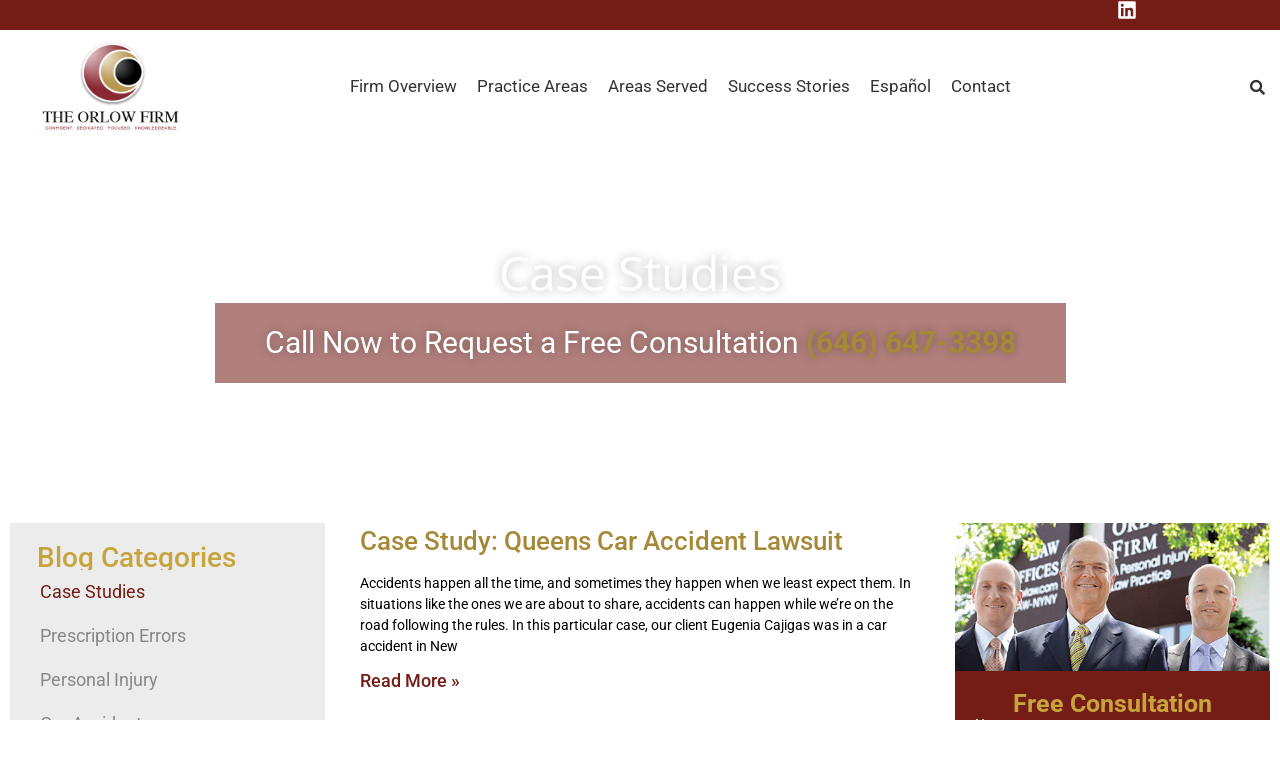

--- FILE ---
content_type: text/html; charset=UTF-8
request_url: https://orlowlaw.com/blog/case-studies/
body_size: 42468
content:
<!DOCTYPE html>
<html lang="en-US" prefix="og: https://ogp.me/ns#">
<head><meta charset="UTF-8" /><script>if(navigator.userAgent.match(/MSIE|Internet Explorer/i)||navigator.userAgent.match(/Trident\/7\..*?rv:11/i)){var href=document.location.href;if(!href.match(/[?&]nowprocket/)){if(href.indexOf("?")==-1){if(href.indexOf("#")==-1){document.location.href=href+"?nowprocket=1"}else{document.location.href=href.replace("#","?nowprocket=1#")}}else{if(href.indexOf("#")==-1){document.location.href=href+"&nowprocket=1"}else{document.location.href=href.replace("#","&nowprocket=1#")}}}}</script><script>(()=>{class RocketLazyLoadScripts{constructor(){this.v="2.0.3",this.userEvents=["keydown","keyup","mousedown","mouseup","mousemove","mouseover","mouseenter","mouseout","mouseleave","touchmove","touchstart","touchend","touchcancel","wheel","click","dblclick","input","visibilitychange"],this.attributeEvents=["onblur","onclick","oncontextmenu","ondblclick","onfocus","onmousedown","onmouseenter","onmouseleave","onmousemove","onmouseout","onmouseover","onmouseup","onmousewheel","onscroll","onsubmit"]}async t(){this.i(),this.o(),/iP(ad|hone)/.test(navigator.userAgent)&&this.h(),this.u(),this.l(this),this.m(),this.k(this),this.p(this),this._(),await Promise.all([this.R(),this.L()]),this.lastBreath=Date.now(),this.S(this),this.P(),this.D(),this.O(),this.M(),await this.C(this.delayedScripts.normal),await this.C(this.delayedScripts.defer),await this.C(this.delayedScripts.async),this.F("domReady"),await this.T(),await this.j(),await this.I(),this.F("windowLoad"),await this.A(),window.dispatchEvent(new Event("rocket-allScriptsLoaded")),this.everythingLoaded=!0,this.lastTouchEnd&&await new Promise((t=>setTimeout(t,500-Date.now()+this.lastTouchEnd))),this.H(),this.F("all"),this.U(),this.W()}i(){this.CSPIssue=sessionStorage.getItem("rocketCSPIssue"),document.addEventListener("securitypolicyviolation",(t=>{this.CSPIssue||"script-src-elem"!==t.violatedDirective||"data"!==t.blockedURI||(this.CSPIssue=!0,sessionStorage.setItem("rocketCSPIssue",!0))}),{isRocket:!0})}o(){window.addEventListener("pageshow",(t=>{this.persisted=t.persisted,this.realWindowLoadedFired=!0}),{isRocket:!0}),window.addEventListener("pagehide",(()=>{this.onFirstUserAction=null}),{isRocket:!0})}h(){let t;function e(e){t=e}window.addEventListener("touchstart",e,{isRocket:!0}),window.addEventListener("touchend",(function i(o){Math.abs(o.changedTouches[0].pageX-t.changedTouches[0].pageX)<10&&Math.abs(o.changedTouches[0].pageY-t.changedTouches[0].pageY)<10&&o.timeStamp-t.timeStamp<200&&(o.target.dispatchEvent(new PointerEvent("click",{target:o.target,bubbles:!0,cancelable:!0,detail:1})),event.preventDefault(),window.removeEventListener("touchstart",e,{isRocket:!0}),window.removeEventListener("touchend",i,{isRocket:!0}))}),{isRocket:!0})}q(t){this.userActionTriggered||("mousemove"!==t.type||this.firstMousemoveIgnored?"keyup"===t.type||"mouseover"===t.type||"mouseout"===t.type||(this.userActionTriggered=!0,this.onFirstUserAction&&this.onFirstUserAction()):this.firstMousemoveIgnored=!0),"click"===t.type&&t.preventDefault(),this.savedUserEvents.length>0&&(t.stopPropagation(),t.stopImmediatePropagation()),"touchstart"===this.lastEvent&&"touchend"===t.type&&(this.lastTouchEnd=Date.now()),"click"===t.type&&(this.lastTouchEnd=0),this.lastEvent=t.type,this.savedUserEvents.push(t)}u(){this.savedUserEvents=[],this.userEventHandler=this.q.bind(this),this.userEvents.forEach((t=>window.addEventListener(t,this.userEventHandler,{passive:!1,isRocket:!0})))}U(){this.userEvents.forEach((t=>window.removeEventListener(t,this.userEventHandler,{passive:!1,isRocket:!0}))),this.savedUserEvents.forEach((t=>{t.target.dispatchEvent(new window[t.constructor.name](t.type,t))}))}m(){this.eventsMutationObserver=new MutationObserver((t=>{const e="return false";for(const i of t){if("attributes"===i.type){const t=i.target.getAttribute(i.attributeName);t&&t!==e&&(i.target.setAttribute("data-rocket-"+i.attributeName,t),i.target["rocket"+i.attributeName]=new Function("event",t),i.target.setAttribute(i.attributeName,e))}"childList"===i.type&&i.addedNodes.forEach((t=>{if(t.nodeType===Node.ELEMENT_NODE)for(const i of t.attributes)this.attributeEvents.includes(i.name)&&i.value&&""!==i.value&&(t.setAttribute("data-rocket-"+i.name,i.value),t["rocket"+i.name]=new Function("event",i.value),t.setAttribute(i.name,e))}))}})),this.eventsMutationObserver.observe(document,{subtree:!0,childList:!0,attributeFilter:this.attributeEvents})}H(){this.eventsMutationObserver.disconnect(),this.attributeEvents.forEach((t=>{document.querySelectorAll("[data-rocket-"+t+"]").forEach((e=>{e.setAttribute(t,e.getAttribute("data-rocket-"+t)),e.removeAttribute("data-rocket-"+t)}))}))}k(t){Object.defineProperty(HTMLElement.prototype,"onclick",{get(){return this.rocketonclick||null},set(e){this.rocketonclick=e,this.setAttribute(t.everythingLoaded?"onclick":"data-rocket-onclick","this.rocketonclick(event)")}})}S(t){function e(e,i){let o=e[i];e[i]=null,Object.defineProperty(e,i,{get:()=>o,set(s){t.everythingLoaded?o=s:e["rocket"+i]=o=s}})}e(document,"onreadystatechange"),e(window,"onload"),e(window,"onpageshow");try{Object.defineProperty(document,"readyState",{get:()=>t.rocketReadyState,set(e){t.rocketReadyState=e},configurable:!0}),document.readyState="loading"}catch(t){console.log("WPRocket DJE readyState conflict, bypassing")}}l(t){this.originalAddEventListener=EventTarget.prototype.addEventListener,this.originalRemoveEventListener=EventTarget.prototype.removeEventListener,this.savedEventListeners=[],EventTarget.prototype.addEventListener=function(e,i,o){o&&o.isRocket||!t.B(e,this)&&!t.userEvents.includes(e)||t.B(e,this)&&!t.userActionTriggered||e.startsWith("rocket-")||t.everythingLoaded?t.originalAddEventListener.call(this,e,i,o):t.savedEventListeners.push({target:this,remove:!1,type:e,func:i,options:o})},EventTarget.prototype.removeEventListener=function(e,i,o){o&&o.isRocket||!t.B(e,this)&&!t.userEvents.includes(e)||t.B(e,this)&&!t.userActionTriggered||e.startsWith("rocket-")||t.everythingLoaded?t.originalRemoveEventListener.call(this,e,i,o):t.savedEventListeners.push({target:this,remove:!0,type:e,func:i,options:o})}}F(t){"all"===t&&(EventTarget.prototype.addEventListener=this.originalAddEventListener,EventTarget.prototype.removeEventListener=this.originalRemoveEventListener),this.savedEventListeners=this.savedEventListeners.filter((e=>{let i=e.type,o=e.target||window;return"domReady"===t&&"DOMContentLoaded"!==i&&"readystatechange"!==i||("windowLoad"===t&&"load"!==i&&"readystatechange"!==i&&"pageshow"!==i||(this.B(i,o)&&(i="rocket-"+i),e.remove?o.removeEventListener(i,e.func,e.options):o.addEventListener(i,e.func,e.options),!1))}))}p(t){let e;function i(e){return t.everythingLoaded?e:e.split(" ").map((t=>"load"===t||t.startsWith("load.")?"rocket-jquery-load":t)).join(" ")}function o(o){function s(e){const s=o.fn[e];o.fn[e]=o.fn.init.prototype[e]=function(){return this[0]===window&&t.userActionTriggered&&("string"==typeof arguments[0]||arguments[0]instanceof String?arguments[0]=i(arguments[0]):"object"==typeof arguments[0]&&Object.keys(arguments[0]).forEach((t=>{const e=arguments[0][t];delete arguments[0][t],arguments[0][i(t)]=e}))),s.apply(this,arguments),this}}if(o&&o.fn&&!t.allJQueries.includes(o)){const e={DOMContentLoaded:[],"rocket-DOMContentLoaded":[]};for(const t in e)document.addEventListener(t,(()=>{e[t].forEach((t=>t()))}),{isRocket:!0});o.fn.ready=o.fn.init.prototype.ready=function(i){function s(){parseInt(o.fn.jquery)>2?setTimeout((()=>i.bind(document)(o))):i.bind(document)(o)}return t.realDomReadyFired?!t.userActionTriggered||t.fauxDomReadyFired?s():e["rocket-DOMContentLoaded"].push(s):e.DOMContentLoaded.push(s),o([])},s("on"),s("one"),s("off"),t.allJQueries.push(o)}e=o}t.allJQueries=[],o(window.jQuery),Object.defineProperty(window,"jQuery",{get:()=>e,set(t){o(t)}})}P(){const t=new Map;document.write=document.writeln=function(e){const i=document.currentScript,o=document.createRange(),s=i.parentElement;let n=t.get(i);void 0===n&&(n=i.nextSibling,t.set(i,n));const c=document.createDocumentFragment();o.setStart(c,0),c.appendChild(o.createContextualFragment(e)),s.insertBefore(c,n)}}async R(){return new Promise((t=>{this.userActionTriggered?t():this.onFirstUserAction=t}))}async L(){return new Promise((t=>{document.addEventListener("DOMContentLoaded",(()=>{this.realDomReadyFired=!0,t()}),{isRocket:!0})}))}async I(){return this.realWindowLoadedFired?Promise.resolve():new Promise((t=>{window.addEventListener("load",t,{isRocket:!0})}))}M(){this.pendingScripts=[];this.scriptsMutationObserver=new MutationObserver((t=>{for(const e of t)e.addedNodes.forEach((t=>{"SCRIPT"!==t.tagName||t.noModule||t.isWPRocket||this.pendingScripts.push({script:t,promise:new Promise((e=>{const i=()=>{const i=this.pendingScripts.findIndex((e=>e.script===t));i>=0&&this.pendingScripts.splice(i,1),e()};t.addEventListener("load",i,{isRocket:!0}),t.addEventListener("error",i,{isRocket:!0}),setTimeout(i,1e3)}))})}))})),this.scriptsMutationObserver.observe(document,{childList:!0,subtree:!0})}async j(){await this.J(),this.pendingScripts.length?(await this.pendingScripts[0].promise,await this.j()):this.scriptsMutationObserver.disconnect()}D(){this.delayedScripts={normal:[],async:[],defer:[]},document.querySelectorAll("script[type$=rocketlazyloadscript]").forEach((t=>{t.hasAttribute("data-rocket-src")?t.hasAttribute("async")&&!1!==t.async?this.delayedScripts.async.push(t):t.hasAttribute("defer")&&!1!==t.defer||"module"===t.getAttribute("data-rocket-type")?this.delayedScripts.defer.push(t):this.delayedScripts.normal.push(t):this.delayedScripts.normal.push(t)}))}async _(){await this.L();let t=[];document.querySelectorAll("script[type$=rocketlazyloadscript][data-rocket-src]").forEach((e=>{let i=e.getAttribute("data-rocket-src");if(i&&!i.startsWith("data:")){i.startsWith("//")&&(i=location.protocol+i);try{const o=new URL(i).origin;o!==location.origin&&t.push({src:o,crossOrigin:e.crossOrigin||"module"===e.getAttribute("data-rocket-type")})}catch(t){}}})),t=[...new Map(t.map((t=>[JSON.stringify(t),t]))).values()],this.N(t,"preconnect")}async $(t){if(await this.G(),!0!==t.noModule||!("noModule"in HTMLScriptElement.prototype))return new Promise((e=>{let i;function o(){(i||t).setAttribute("data-rocket-status","executed"),e()}try{if(navigator.userAgent.includes("Firefox/")||""===navigator.vendor||this.CSPIssue)i=document.createElement("script"),[...t.attributes].forEach((t=>{let e=t.nodeName;"type"!==e&&("data-rocket-type"===e&&(e="type"),"data-rocket-src"===e&&(e="src"),i.setAttribute(e,t.nodeValue))})),t.text&&(i.text=t.text),t.nonce&&(i.nonce=t.nonce),i.hasAttribute("src")?(i.addEventListener("load",o,{isRocket:!0}),i.addEventListener("error",(()=>{i.setAttribute("data-rocket-status","failed-network"),e()}),{isRocket:!0}),setTimeout((()=>{i.isConnected||e()}),1)):(i.text=t.text,o()),i.isWPRocket=!0,t.parentNode.replaceChild(i,t);else{const i=t.getAttribute("data-rocket-type"),s=t.getAttribute("data-rocket-src");i?(t.type=i,t.removeAttribute("data-rocket-type")):t.removeAttribute("type"),t.addEventListener("load",o,{isRocket:!0}),t.addEventListener("error",(i=>{this.CSPIssue&&i.target.src.startsWith("data:")?(console.log("WPRocket: CSP fallback activated"),t.removeAttribute("src"),this.$(t).then(e)):(t.setAttribute("data-rocket-status","failed-network"),e())}),{isRocket:!0}),s?(t.fetchPriority="high",t.removeAttribute("data-rocket-src"),t.src=s):t.src="data:text/javascript;base64,"+window.btoa(unescape(encodeURIComponent(t.text)))}}catch(i){t.setAttribute("data-rocket-status","failed-transform"),e()}}));t.setAttribute("data-rocket-status","skipped")}async C(t){const e=t.shift();return e?(e.isConnected&&await this.$(e),this.C(t)):Promise.resolve()}O(){this.N([...this.delayedScripts.normal,...this.delayedScripts.defer,...this.delayedScripts.async],"preload")}N(t,e){this.trash=this.trash||[];let i=!0;var o=document.createDocumentFragment();t.forEach((t=>{const s=t.getAttribute&&t.getAttribute("data-rocket-src")||t.src;if(s&&!s.startsWith("data:")){const n=document.createElement("link");n.href=s,n.rel=e,"preconnect"!==e&&(n.as="script",n.fetchPriority=i?"high":"low"),t.getAttribute&&"module"===t.getAttribute("data-rocket-type")&&(n.crossOrigin=!0),t.crossOrigin&&(n.crossOrigin=t.crossOrigin),t.integrity&&(n.integrity=t.integrity),t.nonce&&(n.nonce=t.nonce),o.appendChild(n),this.trash.push(n),i=!1}})),document.head.appendChild(o)}W(){this.trash.forEach((t=>t.remove()))}async T(){try{document.readyState="interactive"}catch(t){}this.fauxDomReadyFired=!0;try{await this.G(),document.dispatchEvent(new Event("rocket-readystatechange")),await this.G(),document.rocketonreadystatechange&&document.rocketonreadystatechange(),await this.G(),document.dispatchEvent(new Event("rocket-DOMContentLoaded")),await this.G(),window.dispatchEvent(new Event("rocket-DOMContentLoaded"))}catch(t){console.error(t)}}async A(){try{document.readyState="complete"}catch(t){}try{await this.G(),document.dispatchEvent(new Event("rocket-readystatechange")),await this.G(),document.rocketonreadystatechange&&document.rocketonreadystatechange(),await this.G(),window.dispatchEvent(new Event("rocket-load")),await this.G(),window.rocketonload&&window.rocketonload(),await this.G(),this.allJQueries.forEach((t=>t(window).trigger("rocket-jquery-load"))),await this.G();const t=new Event("rocket-pageshow");t.persisted=this.persisted,window.dispatchEvent(t),await this.G(),window.rocketonpageshow&&window.rocketonpageshow({persisted:this.persisted})}catch(t){console.error(t)}}async G(){Date.now()-this.lastBreath>45&&(await this.J(),this.lastBreath=Date.now())}async J(){return document.hidden?new Promise((t=>setTimeout(t))):new Promise((t=>requestAnimationFrame(t)))}B(t,e){return e===document&&"readystatechange"===t||(e===document&&"DOMContentLoaded"===t||(e===window&&"DOMContentLoaded"===t||(e===window&&"load"===t||e===window&&"pageshow"===t)))}static run(){(new RocketLazyLoadScripts).t()}}RocketLazyLoadScripts.run()})();</script>
	
	<meta name="viewport" content="width=device-width, initial-scale=1" />
	<link rel="profile" href="https://gmpg.org/xfn/11" />
	<link rel="pingback" href="https://orlowlaw.com/xmlrpc.php" />
	
<!-- Author Meta Tags by Molongui Authorship Pro, visit: https://www.molongui.com/wordpress-plugin-post-authors -->
<!-- /Molongui Authorship -->

	<style>img:is([sizes="auto" i], [sizes^="auto," i]) { contain-intrinsic-size: 3000px 1500px }</style>
	
<!-- Google Tag Manager for WordPress by gtm4wp.com -->
<script data-cfasync="false" data-pagespeed-no-defer>
	var gtm4wp_datalayer_name = "dataLayer";
	var dataLayer = dataLayer || [];
</script>
<!-- End Google Tag Manager for WordPress by gtm4wp.com -->
<!-- Search Engine Optimization by Rank Math PRO - https://rankmath.com/ -->
<title>Case Studies | The Orlow Firm</title><link rel="preload" data-rocket-preload as="image" href="https://orlowlaw.com/wp-content/uploads/2023/11/family.png" imagesrcset="https://orlowlaw.com/wp-content/uploads/2023/11/family.png 495w, https://orlowlaw.com/wp-content/uploads/2023/11/family-300x214.png 300w" imagesizes="(max-width: 495px) 100vw, 495px" fetchpriority="high">
<meta name="description" content="Visit to read about our case studies of cases we fight in court to know more about The Orlow Law."/>
<meta name="robots" content="follow, index, max-snippet:-1, max-video-preview:-1, max-image-preview:large"/>
<link rel="canonical" href="https://orlowlaw.com/blog/case-studies/" />
<meta property="og:locale" content="en_US" />
<meta property="og:type" content="article" />
<meta property="og:title" content="Case Studies | The Orlow Firm" />
<meta property="og:description" content="Visit to read about our case studies of cases we fight in court to know more about The Orlow Law." />
<meta property="og:url" content="https://orlowlaw.com/blog/case-studies/" />
<meta property="og:site_name" content="The Orlow Firm" />
<meta property="article:publisher" content="https://www.facebook.com/OrlowFirm" />
<meta name="twitter:card" content="summary_large_image" />
<meta name="twitter:title" content="Case Studies | The Orlow Firm" />
<meta name="twitter:description" content="Visit to read about our case studies of cases we fight in court to know more about The Orlow Law." />
<meta name="twitter:site" content="@OrlowFirm" />
<meta name="twitter:label1" content="Posts" />
<meta name="twitter:data1" content="12" />
<script type="application/ld+json" class="rank-math-schema-pro">{"@context":"https://schema.org","@graph":[{"@type":"Organization","@id":"https://orlowlaw.com/#organization","name":"The Orlow Firm","sameAs":["https://www.facebook.com/OrlowFirm","https://twitter.com/OrlowFirm","https://www.linkedin.com/company/the-orlow-firm/","https://www.youtube.com/channel/UC1jVGXLuyCVtQL4qjKUegsw"]},{"@type":"WebSite","@id":"https://orlowlaw.com/#website","url":"https://orlowlaw.com","name":"The Orlow Firm","alternateName":"OrlowLaw.com","publisher":{"@id":"https://orlowlaw.com/#organization"},"inLanguage":"en-US"},{"@type":"BreadcrumbList","@id":"https://orlowlaw.com/blog/case-studies/#breadcrumb","itemListElement":[{"@type":"ListItem","position":"1","item":{"@id":"https://orlowlaw.com","name":"Home"}},{"@type":"ListItem","position":"2","item":{"@id":"https://orlowlaw.com/blog/","name":"The Orlow Firm's Blog"}},{"@type":"ListItem","position":"3","item":{"@id":"https://orlowlaw.com/blog/case-studies/","name":"Case Studies"}}]},{"@type":"CollectionPage","@id":"https://orlowlaw.com/blog/case-studies/#webpage","url":"https://orlowlaw.com/blog/case-studies/","name":"Case Studies | The Orlow Firm","isPartOf":{"@id":"https://orlowlaw.com/#website"},"inLanguage":"en-US","breadcrumb":{"@id":"https://orlowlaw.com/blog/case-studies/#breadcrumb"}}]}</script>
<!-- /Rank Math WordPress SEO plugin -->

<link rel='dns-prefetch' href='//stats.wp.com' />

<link rel="alternate" type="application/rss+xml" title="The Orlow Firm &raquo; Feed" href="https://orlowlaw.com/feed/" />
<link rel="alternate" type="application/rss+xml" title="The Orlow Firm &raquo; Comments Feed" href="https://orlowlaw.com/comments/feed/" />
<link rel="alternate" type="application/rss+xml" title="The Orlow Firm &raquo; Case Studies Category Feed" href="https://orlowlaw.com/blog/case-studies/feed/" />
<link data-minify="1" rel='stylesheet' id='wp-customer-reviews-3-frontend-css' href='https://orlowlaw.com/wp-content/cache/background-css/1/orlowlaw.com/wp-content/cache/min/1/wp-content/plugins/wp-customer-reviews/css/wp-customer-reviews.css?ver=1756572238&wpr_t=1769031100' media='all' />
<link data-minify="1" rel='stylesheet' id='hfe-widgets-style-css' href='https://orlowlaw.com/wp-content/cache/min/1/wp-content/plugins/header-footer-elementor/inc/widgets-css/frontend.css?ver=1756572238' media='all' />
<style id='wp-emoji-styles-inline-css'>

	img.wp-smiley, img.emoji {
		display: inline !important;
		border: none !important;
		box-shadow: none !important;
		height: 1em !important;
		width: 1em !important;
		margin: 0 0.07em !important;
		vertical-align: -0.1em !important;
		background: none !important;
		padding: 0 !important;
	}
</style>
<link rel='stylesheet' id='wp-block-library-css' href='https://orlowlaw.com/wp-includes/css/dist/block-library/style.min.css?ver=6.8.3' media='all' />
<link rel='stylesheet' id='mediaelement-css' href='https://orlowlaw.com/wp-content/cache/background-css/1/orlowlaw.com/wp-includes/js/mediaelement/mediaelementplayer-legacy.min.css?ver=4.2.17&wpr_t=1769031100' media='all' />
<link rel='stylesheet' id='wp-mediaelement-css' href='https://orlowlaw.com/wp-includes/js/mediaelement/wp-mediaelement.min.css?ver=6.8.3' media='all' />
<style id='jetpack-sharing-buttons-style-inline-css'>
.jetpack-sharing-buttons__services-list{display:flex;flex-direction:row;flex-wrap:wrap;gap:0;list-style-type:none;margin:5px;padding:0}.jetpack-sharing-buttons__services-list.has-small-icon-size{font-size:12px}.jetpack-sharing-buttons__services-list.has-normal-icon-size{font-size:16px}.jetpack-sharing-buttons__services-list.has-large-icon-size{font-size:24px}.jetpack-sharing-buttons__services-list.has-huge-icon-size{font-size:36px}@media print{.jetpack-sharing-buttons__services-list{display:none!important}}.editor-styles-wrapper .wp-block-jetpack-sharing-buttons{gap:0;padding-inline-start:0}ul.jetpack-sharing-buttons__services-list.has-background{padding:1.25em 2.375em}
</style>
<style id='global-styles-inline-css'>
:root{--wp--preset--aspect-ratio--square: 1;--wp--preset--aspect-ratio--4-3: 4/3;--wp--preset--aspect-ratio--3-4: 3/4;--wp--preset--aspect-ratio--3-2: 3/2;--wp--preset--aspect-ratio--2-3: 2/3;--wp--preset--aspect-ratio--16-9: 16/9;--wp--preset--aspect-ratio--9-16: 9/16;--wp--preset--color--black: #000000;--wp--preset--color--cyan-bluish-gray: #abb8c3;--wp--preset--color--white: #ffffff;--wp--preset--color--pale-pink: #f78da7;--wp--preset--color--vivid-red: #cf2e2e;--wp--preset--color--luminous-vivid-orange: #ff6900;--wp--preset--color--luminous-vivid-amber: #fcb900;--wp--preset--color--light-green-cyan: #7bdcb5;--wp--preset--color--vivid-green-cyan: #00d084;--wp--preset--color--pale-cyan-blue: #8ed1fc;--wp--preset--color--vivid-cyan-blue: #0693e3;--wp--preset--color--vivid-purple: #9b51e0;--wp--preset--gradient--vivid-cyan-blue-to-vivid-purple: linear-gradient(135deg,rgba(6,147,227,1) 0%,rgb(155,81,224) 100%);--wp--preset--gradient--light-green-cyan-to-vivid-green-cyan: linear-gradient(135deg,rgb(122,220,180) 0%,rgb(0,208,130) 100%);--wp--preset--gradient--luminous-vivid-amber-to-luminous-vivid-orange: linear-gradient(135deg,rgba(252,185,0,1) 0%,rgba(255,105,0,1) 100%);--wp--preset--gradient--luminous-vivid-orange-to-vivid-red: linear-gradient(135deg,rgba(255,105,0,1) 0%,rgb(207,46,46) 100%);--wp--preset--gradient--very-light-gray-to-cyan-bluish-gray: linear-gradient(135deg,rgb(238,238,238) 0%,rgb(169,184,195) 100%);--wp--preset--gradient--cool-to-warm-spectrum: linear-gradient(135deg,rgb(74,234,220) 0%,rgb(151,120,209) 20%,rgb(207,42,186) 40%,rgb(238,44,130) 60%,rgb(251,105,98) 80%,rgb(254,248,76) 100%);--wp--preset--gradient--blush-light-purple: linear-gradient(135deg,rgb(255,206,236) 0%,rgb(152,150,240) 100%);--wp--preset--gradient--blush-bordeaux: linear-gradient(135deg,rgb(254,205,165) 0%,rgb(254,45,45) 50%,rgb(107,0,62) 100%);--wp--preset--gradient--luminous-dusk: linear-gradient(135deg,rgb(255,203,112) 0%,rgb(199,81,192) 50%,rgb(65,88,208) 100%);--wp--preset--gradient--pale-ocean: linear-gradient(135deg,rgb(255,245,203) 0%,rgb(182,227,212) 50%,rgb(51,167,181) 100%);--wp--preset--gradient--electric-grass: linear-gradient(135deg,rgb(202,248,128) 0%,rgb(113,206,126) 100%);--wp--preset--gradient--midnight: linear-gradient(135deg,rgb(2,3,129) 0%,rgb(40,116,252) 100%);--wp--preset--font-size--small: 13px;--wp--preset--font-size--medium: 20px;--wp--preset--font-size--large: 36px;--wp--preset--font-size--x-large: 42px;--wp--preset--spacing--20: 0.44rem;--wp--preset--spacing--30: 0.67rem;--wp--preset--spacing--40: 1rem;--wp--preset--spacing--50: 1.5rem;--wp--preset--spacing--60: 2.25rem;--wp--preset--spacing--70: 3.38rem;--wp--preset--spacing--80: 5.06rem;--wp--preset--shadow--natural: 6px 6px 9px rgba(0, 0, 0, 0.2);--wp--preset--shadow--deep: 12px 12px 50px rgba(0, 0, 0, 0.4);--wp--preset--shadow--sharp: 6px 6px 0px rgba(0, 0, 0, 0.2);--wp--preset--shadow--outlined: 6px 6px 0px -3px rgba(255, 255, 255, 1), 6px 6px rgba(0, 0, 0, 1);--wp--preset--shadow--crisp: 6px 6px 0px rgba(0, 0, 0, 1);}:root { --wp--style--global--content-size: 800px;--wp--style--global--wide-size: 1200px; }:where(body) { margin: 0; }.wp-site-blocks > .alignleft { float: left; margin-right: 2em; }.wp-site-blocks > .alignright { float: right; margin-left: 2em; }.wp-site-blocks > .aligncenter { justify-content: center; margin-left: auto; margin-right: auto; }:where(.wp-site-blocks) > * { margin-block-start: 24px; margin-block-end: 0; }:where(.wp-site-blocks) > :first-child { margin-block-start: 0; }:where(.wp-site-blocks) > :last-child { margin-block-end: 0; }:root { --wp--style--block-gap: 24px; }:root :where(.is-layout-flow) > :first-child{margin-block-start: 0;}:root :where(.is-layout-flow) > :last-child{margin-block-end: 0;}:root :where(.is-layout-flow) > *{margin-block-start: 24px;margin-block-end: 0;}:root :where(.is-layout-constrained) > :first-child{margin-block-start: 0;}:root :where(.is-layout-constrained) > :last-child{margin-block-end: 0;}:root :where(.is-layout-constrained) > *{margin-block-start: 24px;margin-block-end: 0;}:root :where(.is-layout-flex){gap: 24px;}:root :where(.is-layout-grid){gap: 24px;}.is-layout-flow > .alignleft{float: left;margin-inline-start: 0;margin-inline-end: 2em;}.is-layout-flow > .alignright{float: right;margin-inline-start: 2em;margin-inline-end: 0;}.is-layout-flow > .aligncenter{margin-left: auto !important;margin-right: auto !important;}.is-layout-constrained > .alignleft{float: left;margin-inline-start: 0;margin-inline-end: 2em;}.is-layout-constrained > .alignright{float: right;margin-inline-start: 2em;margin-inline-end: 0;}.is-layout-constrained > .aligncenter{margin-left: auto !important;margin-right: auto !important;}.is-layout-constrained > :where(:not(.alignleft):not(.alignright):not(.alignfull)){max-width: var(--wp--style--global--content-size);margin-left: auto !important;margin-right: auto !important;}.is-layout-constrained > .alignwide{max-width: var(--wp--style--global--wide-size);}body .is-layout-flex{display: flex;}.is-layout-flex{flex-wrap: wrap;align-items: center;}.is-layout-flex > :is(*, div){margin: 0;}body .is-layout-grid{display: grid;}.is-layout-grid > :is(*, div){margin: 0;}body{padding-top: 0px;padding-right: 0px;padding-bottom: 0px;padding-left: 0px;}a:where(:not(.wp-element-button)){text-decoration: underline;}:root :where(.wp-element-button, .wp-block-button__link){background-color: #32373c;border-width: 0;color: #fff;font-family: inherit;font-size: inherit;line-height: inherit;padding: calc(0.667em + 2px) calc(1.333em + 2px);text-decoration: none;}.has-black-color{color: var(--wp--preset--color--black) !important;}.has-cyan-bluish-gray-color{color: var(--wp--preset--color--cyan-bluish-gray) !important;}.has-white-color{color: var(--wp--preset--color--white) !important;}.has-pale-pink-color{color: var(--wp--preset--color--pale-pink) !important;}.has-vivid-red-color{color: var(--wp--preset--color--vivid-red) !important;}.has-luminous-vivid-orange-color{color: var(--wp--preset--color--luminous-vivid-orange) !important;}.has-luminous-vivid-amber-color{color: var(--wp--preset--color--luminous-vivid-amber) !important;}.has-light-green-cyan-color{color: var(--wp--preset--color--light-green-cyan) !important;}.has-vivid-green-cyan-color{color: var(--wp--preset--color--vivid-green-cyan) !important;}.has-pale-cyan-blue-color{color: var(--wp--preset--color--pale-cyan-blue) !important;}.has-vivid-cyan-blue-color{color: var(--wp--preset--color--vivid-cyan-blue) !important;}.has-vivid-purple-color{color: var(--wp--preset--color--vivid-purple) !important;}.has-black-background-color{background-color: var(--wp--preset--color--black) !important;}.has-cyan-bluish-gray-background-color{background-color: var(--wp--preset--color--cyan-bluish-gray) !important;}.has-white-background-color{background-color: var(--wp--preset--color--white) !important;}.has-pale-pink-background-color{background-color: var(--wp--preset--color--pale-pink) !important;}.has-vivid-red-background-color{background-color: var(--wp--preset--color--vivid-red) !important;}.has-luminous-vivid-orange-background-color{background-color: var(--wp--preset--color--luminous-vivid-orange) !important;}.has-luminous-vivid-amber-background-color{background-color: var(--wp--preset--color--luminous-vivid-amber) !important;}.has-light-green-cyan-background-color{background-color: var(--wp--preset--color--light-green-cyan) !important;}.has-vivid-green-cyan-background-color{background-color: var(--wp--preset--color--vivid-green-cyan) !important;}.has-pale-cyan-blue-background-color{background-color: var(--wp--preset--color--pale-cyan-blue) !important;}.has-vivid-cyan-blue-background-color{background-color: var(--wp--preset--color--vivid-cyan-blue) !important;}.has-vivid-purple-background-color{background-color: var(--wp--preset--color--vivid-purple) !important;}.has-black-border-color{border-color: var(--wp--preset--color--black) !important;}.has-cyan-bluish-gray-border-color{border-color: var(--wp--preset--color--cyan-bluish-gray) !important;}.has-white-border-color{border-color: var(--wp--preset--color--white) !important;}.has-pale-pink-border-color{border-color: var(--wp--preset--color--pale-pink) !important;}.has-vivid-red-border-color{border-color: var(--wp--preset--color--vivid-red) !important;}.has-luminous-vivid-orange-border-color{border-color: var(--wp--preset--color--luminous-vivid-orange) !important;}.has-luminous-vivid-amber-border-color{border-color: var(--wp--preset--color--luminous-vivid-amber) !important;}.has-light-green-cyan-border-color{border-color: var(--wp--preset--color--light-green-cyan) !important;}.has-vivid-green-cyan-border-color{border-color: var(--wp--preset--color--vivid-green-cyan) !important;}.has-pale-cyan-blue-border-color{border-color: var(--wp--preset--color--pale-cyan-blue) !important;}.has-vivid-cyan-blue-border-color{border-color: var(--wp--preset--color--vivid-cyan-blue) !important;}.has-vivid-purple-border-color{border-color: var(--wp--preset--color--vivid-purple) !important;}.has-vivid-cyan-blue-to-vivid-purple-gradient-background{background: var(--wp--preset--gradient--vivid-cyan-blue-to-vivid-purple) !important;}.has-light-green-cyan-to-vivid-green-cyan-gradient-background{background: var(--wp--preset--gradient--light-green-cyan-to-vivid-green-cyan) !important;}.has-luminous-vivid-amber-to-luminous-vivid-orange-gradient-background{background: var(--wp--preset--gradient--luminous-vivid-amber-to-luminous-vivid-orange) !important;}.has-luminous-vivid-orange-to-vivid-red-gradient-background{background: var(--wp--preset--gradient--luminous-vivid-orange-to-vivid-red) !important;}.has-very-light-gray-to-cyan-bluish-gray-gradient-background{background: var(--wp--preset--gradient--very-light-gray-to-cyan-bluish-gray) !important;}.has-cool-to-warm-spectrum-gradient-background{background: var(--wp--preset--gradient--cool-to-warm-spectrum) !important;}.has-blush-light-purple-gradient-background{background: var(--wp--preset--gradient--blush-light-purple) !important;}.has-blush-bordeaux-gradient-background{background: var(--wp--preset--gradient--blush-bordeaux) !important;}.has-luminous-dusk-gradient-background{background: var(--wp--preset--gradient--luminous-dusk) !important;}.has-pale-ocean-gradient-background{background: var(--wp--preset--gradient--pale-ocean) !important;}.has-electric-grass-gradient-background{background: var(--wp--preset--gradient--electric-grass) !important;}.has-midnight-gradient-background{background: var(--wp--preset--gradient--midnight) !important;}.has-small-font-size{font-size: var(--wp--preset--font-size--small) !important;}.has-medium-font-size{font-size: var(--wp--preset--font-size--medium) !important;}.has-large-font-size{font-size: var(--wp--preset--font-size--large) !important;}.has-x-large-font-size{font-size: var(--wp--preset--font-size--x-large) !important;}
:root :where(.wp-block-pullquote){font-size: 1.5em;line-height: 1.6;}
</style>
<link data-minify="1" rel='stylesheet' id='hfe-style-css' href='https://orlowlaw.com/wp-content/cache/min/1/wp-content/plugins/header-footer-elementor/assets/css/header-footer-elementor.css?ver=1756572238' media='all' />
<link rel='stylesheet' id='elementor-frontend-css' href='https://orlowlaw.com/wp-content/plugins/elementor/assets/css/frontend.min.css?ver=3.28.4' media='all' />
<link rel='stylesheet' id='elementor-post-10374-css' href='https://orlowlaw.com/wp-content/uploads/elementor/css/post-10374.css?ver=1746727283' media='all' />
<link rel='stylesheet' id='elementor-post-10495-css' href='https://orlowlaw.com/wp-content/cache/background-css/1/orlowlaw.com/wp-content/uploads/elementor/css/post-10495.css?ver=1747044485&wpr_t=1769031100' media='all' />
<link rel='stylesheet' id='hello-elementor-css' href='https://orlowlaw.com/wp-content/themes/hello-elementor/style.min.css?ver=3.4.1' media='all' />
<link rel='stylesheet' id='hello-elementor-theme-style-css' href='https://orlowlaw.com/wp-content/themes/hello-elementor/theme.min.css?ver=3.4.1' media='all' />
<link rel='stylesheet' id='hello-elementor-header-footer-css' href='https://orlowlaw.com/wp-content/themes/hello-elementor/header-footer.min.css?ver=3.4.1' media='all' />
<link rel='stylesheet' id='widget-heading-css' href='https://orlowlaw.com/wp-content/plugins/elementor/assets/css/widget-heading.min.css?ver=3.28.4' media='all' />
<link rel='stylesheet' id='widget-image-css' href='https://orlowlaw.com/wp-content/plugins/elementor/assets/css/widget-image.min.css?ver=3.28.4' media='all' />
<link rel='stylesheet' id='e-animation-grow-css' href='https://orlowlaw.com/wp-content/plugins/elementor/assets/lib/animations/styles/e-animation-grow.min.css?ver=3.28.4' media='all' />
<link data-minify="1" rel='stylesheet' id='swiper-css' href='https://orlowlaw.com/wp-content/cache/min/1/wp-content/plugins/elementor/assets/lib/swiper/v8/css/swiper.min.css?ver=1756572238' media='all' />
<link rel='stylesheet' id='e-swiper-css' href='https://orlowlaw.com/wp-content/plugins/elementor/assets/css/conditionals/e-swiper.min.css?ver=3.28.4' media='all' />
<link rel='stylesheet' id='widget-nested-carousel-css' href='https://orlowlaw.com/wp-content/plugins/elementor-pro/assets/css/widget-nested-carousel.min.css?ver=3.28.4' media='all' />
<link rel='stylesheet' id='widget-social-icons-css' href='https://orlowlaw.com/wp-content/plugins/elementor/assets/css/widget-social-icons.min.css?ver=3.28.4' media='all' />
<link rel='stylesheet' id='e-apple-webkit-css' href='https://orlowlaw.com/wp-content/plugins/elementor/assets/css/conditionals/apple-webkit.min.css?ver=3.28.4' media='all' />
<link rel='stylesheet' id='e-sticky-css' href='https://orlowlaw.com/wp-content/plugins/elementor-pro/assets/css/modules/sticky.min.css?ver=3.28.4' media='all' />
<link rel='stylesheet' id='widget-posts-css' href='https://orlowlaw.com/wp-content/plugins/elementor-pro/assets/css/widget-posts.min.css?ver=3.28.4' media='all' />
<link rel='stylesheet' id='widget-form-css' href='https://orlowlaw.com/wp-content/plugins/elementor-pro/assets/css/widget-form.min.css?ver=3.28.4' media='all' />
<link rel='stylesheet' id='elementor-post-19468-css' href='https://orlowlaw.com/wp-content/cache/background-css/1/orlowlaw.com/wp-content/uploads/elementor/css/post-19468.css?ver=1746727285&wpr_t=1769031100' media='all' />
<link rel='stylesheet' id='elementor-post-15848-css' href='https://orlowlaw.com/wp-content/uploads/elementor/css/post-15848.css?ver=1748099737' media='all' />
<link data-minify="1" rel='stylesheet' id='molongui-authorship-box-css' href='https://orlowlaw.com/wp-content/cache/min/1/wp-content/plugins/molongui-authorship-pro/assets/css/author-box.f1de.min.css?ver=1756572238' media='all' />
<style id='molongui-authorship-box-inline-css'>
:root{ --m-a-box-bp: 600px; --m-a-box-bp-l: 599px; }.m-a-box {width:100%;margin-top:20px !important;margin-right:0 !important;margin-bottom:20px !important;margin-left:0 !important;} .m-a-box-header {margin-bottom:20px;} .m-a-box-container {padding-top:0;padding-right:0;padding-bottom:0;padding-left:0;border-style:solid;border-top-width:1px;border-right-width:0;border-bottom-width:1px;border-left-width:0;border-color:#e8e8e8;background-color:#f7f8f9;box-shadow:10px 10px 10px 0 #ababab ;} .m-a-box-avatar img,  .m-a-box-avatar div[data-avatar-type="acronym"] {border-style:solid;border-width:2px;border-color:#bfbfbf;} .m-a-box-name *  {font-size:22px;} .m-a-box-content.m-a-box-profile .m-a-box-data .m-a-box-meta * {font-size:12px;} .m-a-box-meta-divider {padding:0 0.2em;} .m-a-box-bio > * {font-size:14px;} .m-icon-container {background-color: inherit; border-color: inherit; color: #999999 !important;font-size:20px;} .m-a-box-related-entry-title,  .m-a-box-related-entry-title a {font-size:14px;}.m-a-box-related[data-related-layout="layout-3"] .m-a-box-related-entries ul { grid-template-columns: repeat(, minmax(0, 1fr)); }
</style>
<link data-minify="1" rel='stylesheet' id='hfe-elementor-icons-css' href='https://orlowlaw.com/wp-content/cache/min/1/wp-content/plugins/elementor/assets/lib/eicons/css/elementor-icons.min.css?ver=1756572238' media='all' />
<link rel='stylesheet' id='hfe-icons-list-css' href='https://orlowlaw.com/wp-content/plugins/elementor/assets/css/widget-icon-list.min.css?ver=3.24.3' media='all' />
<link rel='stylesheet' id='hfe-social-icons-css' href='https://orlowlaw.com/wp-content/plugins/elementor/assets/css/widget-social-icons.min.css?ver=3.24.0' media='all' />
<link data-minify="1" rel='stylesheet' id='hfe-social-share-icons-brands-css' href='https://orlowlaw.com/wp-content/cache/min/1/wp-content/plugins/elementor/assets/lib/font-awesome/css/brands.css?ver=1756572238' media='all' />
<link data-minify="1" rel='stylesheet' id='hfe-social-share-icons-fontawesome-css' href='https://orlowlaw.com/wp-content/cache/min/1/wp-content/plugins/elementor/assets/lib/font-awesome/css/fontawesome.css?ver=1756572238' media='all' />
<link data-minify="1" rel='stylesheet' id='hfe-nav-menu-icons-css' href='https://orlowlaw.com/wp-content/cache/min/1/wp-content/plugins/elementor/assets/lib/font-awesome/css/solid.css?ver=1756572238' media='all' />
<link rel='stylesheet' id='hfe-widget-blockquote-css' href='https://orlowlaw.com/wp-content/plugins/elementor-pro/assets/css/widget-blockquote.min.css?ver=3.25.0' media='all' />
<link rel='stylesheet' id='hfe-mega-menu-css' href='https://orlowlaw.com/wp-content/plugins/elementor-pro/assets/css/widget-mega-menu.min.css?ver=3.26.2' media='all' />
<link rel='stylesheet' id='hfe-nav-menu-widget-css' href='https://orlowlaw.com/wp-content/plugins/elementor-pro/assets/css/widget-nav-menu.min.css?ver=3.26.0' media='all' />
<link data-minify="1" rel='stylesheet' id='elementor-gf-local-roboto-css' href='https://orlowlaw.com/wp-content/cache/min/1/wp-content/uploads/elementor/google-fonts/css/roboto.css?ver=1756572238' media='all' />
<link data-minify="1" rel='stylesheet' id='elementor-gf-local-robotoslab-css' href='https://orlowlaw.com/wp-content/cache/min/1/wp-content/uploads/elementor/google-fonts/css/robotoslab.css?ver=1756572238' media='all' />
<link data-minify="1" rel='stylesheet' id='elementor-gf-local-robotocondensed-css' href='https://orlowlaw.com/wp-content/cache/min/1/wp-content/uploads/elementor/google-fonts/css/robotocondensed.css?ver=1756572238' media='all' />
<link data-minify="1" rel='stylesheet' id='elementor-gf-local-opensans-css' href='https://orlowlaw.com/wp-content/cache/min/1/wp-content/uploads/elementor/google-fonts/css/opensans.css?ver=1756572238' media='all' />
<script type="rocketlazyloadscript" data-rocket-src="https://orlowlaw.com/wp-includes/js/jquery/jquery.min.js?ver=3.7.1" id="jquery-core-js" data-rocket-defer defer></script>
<script type="rocketlazyloadscript" data-rocket-src="https://orlowlaw.com/wp-includes/js/jquery/jquery-migrate.min.js?ver=3.4.1" id="jquery-migrate-js" data-rocket-defer defer></script>
<script type="rocketlazyloadscript" id="jquery-js-after">window.addEventListener('DOMContentLoaded', function() {
!function($){"use strict";$(document).ready(function(){$(this).scrollTop()>100&&$(".hfe-scroll-to-top-wrap").removeClass("hfe-scroll-to-top-hide"),$(window).scroll(function(){$(this).scrollTop()<100?$(".hfe-scroll-to-top-wrap").fadeOut(300):$(".hfe-scroll-to-top-wrap").fadeIn(300)}),$(".hfe-scroll-to-top-wrap").on("click",function(){$("html, body").animate({scrollTop:0},300);return!1})})}(jQuery);
});</script>
<script type="rocketlazyloadscript" data-minify="1" data-rocket-src="https://orlowlaw.com/wp-content/cache/min/1/wp-content/plugins/wp-customer-reviews/js/wp-customer-reviews.js?ver=1756572238" id="wp-customer-reviews-3-frontend-js" data-rocket-defer defer></script>
<link rel="https://api.w.org/" href="https://orlowlaw.com/wp-json/" /><link rel="EditURI" type="application/rsd+xml" title="RSD" href="https://orlowlaw.com/xmlrpc.php?rsd" />
<meta name="generator" content="WordPress 6.8.3" />
<!-- start Simple Custom CSS and JS -->
<script type="rocketlazyloadscript">
</script>
<!-- end Simple Custom CSS and JS -->
<!-- start Simple Custom CSS and JS -->
 

<script type="rocketlazyloadscript">(function (w,d,s,v,odl){(w[v]=w[v]||{})['odl']=odl;;
var f=d.getElementsByTagName(s)[0],j=d.createElement(s);j.async=true;
j.src='https://intaker.azureedge.net/widget/chat.min.js';
f.parentNode.insertBefore(j,f);
})(window, document, 'script','Intaker', 'theorlowfirm');
</script><!-- end Simple Custom CSS and JS -->
<!-- start Simple Custom CSS and JS -->
<script type="rocketlazyloadscript">
function initilazyiframe() {
var vidDefer = document.getElementsByTagName('iframe');
for (var i=0; i<vidDefer.length; i++) {
if(vidDefer[i].getAttribute('data-src')) {
vidDefer[i].setAttribute('src',vidDefer[i].getAttribute('data-src'));
} } }
//window.onload = initilazyiframe;</script>
<!-- end Simple Custom CSS and JS -->
	<style>img#wpstats{display:none}</style>
		
<!-- Google Tag Manager for WordPress by gtm4wp.com -->
<!-- GTM Container placement set to footer -->
<script data-cfasync="false" data-pagespeed-no-defer>
	var dataLayer_content = {"pagePostType":"post","pagePostType2":"category-post","pageCategory":["case-studies"]};
	dataLayer.push( dataLayer_content );
</script>
<script type="rocketlazyloadscript" data-cfasync="false" data-pagespeed-no-defer>
(function(w,d,s,l,i){w[l]=w[l]||[];w[l].push({'gtm.start':
new Date().getTime(),event:'gtm.js'});var f=d.getElementsByTagName(s)[0],
j=d.createElement(s),dl=l!='dataLayer'?'&l='+l:'';j.async=true;j.src=
'//www.googletagmanager.com/gtm.js?id='+i+dl;f.parentNode.insertBefore(j,f);
})(window,document,'script','dataLayer','GTM-5H67K5C');
</script>
<!-- End Google Tag Manager for WordPress by gtm4wp.com -->            <style>
                .molongui-disabled-link
                {
                    border-bottom: none !important;
                    text-decoration: none !important;
                    color: inherit !important;
                    cursor: inherit !important;
                }
                .molongui-disabled-link:hover,
                .molongui-disabled-link:hover span
                {
                    border-bottom: none !important;
                    text-decoration: none !important;
                    color: inherit !important;
                    cursor: inherit !important;
                }
            </style>
            <meta name="generator" content="Elementor 3.28.4; features: e_font_icon_svg, additional_custom_breakpoints, e_local_google_fonts; settings: css_print_method-external, google_font-enabled, font_display-swap">
			<style>
				.e-con.e-parent:nth-of-type(n+4):not(.e-lazyloaded):not(.e-no-lazyload),
				.e-con.e-parent:nth-of-type(n+4):not(.e-lazyloaded):not(.e-no-lazyload) * {
					background-image: none !important;
				}
				@media screen and (max-height: 1024px) {
					.e-con.e-parent:nth-of-type(n+3):not(.e-lazyloaded):not(.e-no-lazyload),
					.e-con.e-parent:nth-of-type(n+3):not(.e-lazyloaded):not(.e-no-lazyload) * {
						background-image: none !important;
					}
				}
				@media screen and (max-height: 640px) {
					.e-con.e-parent:nth-of-type(n+2):not(.e-lazyloaded):not(.e-no-lazyload),
					.e-con.e-parent:nth-of-type(n+2):not(.e-lazyloaded):not(.e-no-lazyload) * {
						background-image: none !important;
					}
				}
			</style>
			<link rel="icon" href="https://orlowlaw.com/wp-content/uploads/2023/12/cropped-logo-favicon-32x32.png" sizes="32x32" />
<link rel="icon" href="https://orlowlaw.com/wp-content/uploads/2023/12/cropped-logo-favicon-192x192.png" sizes="192x192" />
<link rel="apple-touch-icon" href="https://orlowlaw.com/wp-content/uploads/2023/12/cropped-logo-favicon-180x180.png" />
<meta name="msapplication-TileImage" content="https://orlowlaw.com/wp-content/uploads/2023/12/cropped-logo-favicon-270x270.png" />
		<style id="wp-custom-css">
			img[title]{
	pointer-events:none !important;
}
/* Molongui */
#orlow-author-box-bottom .m-a-box-bio {
    margin-left: -58px;
    margin-bottom: 0px;
}
#orlow-author-box-top .m-a-box-tab.m-a-box-content.m-a-box-profile > .m-a-box-content-top + .m-a-box-content-middle{
	width: auto;
	margin: -30px 0;
}
#orlow-author-box-top .elementor-post-info__item--type-custom::before {
	content: "Updated: ";
    display: inline !important;
}
#orlow-author-box-top{
	margin: 10px 0 30px
}
.m-a-box-social{
	display: none
}
#orlow-author-box-bottom .m-a-box-profile {
    flex-direction: row;
    flex-wrap: wrap;
	background: #f9f9f9;
	padding: 30px !important;
	border-radius: 30px
	;
}
#orlow-author-box-top ::before{
	display: block !important;
	margin-top: 5px;
}
#orlow-author-box-top ::after{
	display: none!important;
		
}
#orlow-author-box-top h5 a{
	margin: 0 !important;
}


#orlow-author-box-top  .m-a-box-meta{
	display: none;
}
.m-a-box-content-middle{
	flex-direction: row
}
#orlow-author-box-bottom .m-a-box-profile-multiauthor{
	margin-bottom: 0px
}
#orlow-author-box-bottom .m-a-box-profile-multiauthor:nth-child(1) .m-a-box-bio, #orlow-author-box-bottom .m-a-box-profile-multiauthor:nth-child(2) .m-a-box-bio{
	display: none;
}
#orlow-author-box-bottom .m-a-box-profile-multiauthor:nth-child(1){
	order: 2;
	width: 50%;
}
#orlow-author-box-bottom .m-a-box-profile-multiauthor:nth-child(2){
	order: 3;
	width: 50%;
}
#orlow-author-box-bottom .m-a-box-profile-multiauthor:nth-child(3){
	order: 1
}
/* #orlow-author-box-bottom .m-a-box-content-middle{
	padding: 30px;
}
#orlow-author-box-bottom .m-a-box-profile-multiauthor:last-child .m-a-box-content-middle, #orlow-author-box-bottom .m-a-box-tab > .m-a-box-content-top + .m-a-box-content-middle {
	border: 1px dashed #c7a43c;
	border-radius: 30px;
	background: #f9f9f9
} */
#orlow-author-box-bottom .m-a-box-profile-multiauthor .m-a-box-bio{
	margin-left: -78px;
	margin-bottom: 30px
}
#orlow-author-box-bottom .m-a-box-bio a{
	font-weight: 500;
	margin-top: -10px;
	display: block;
}
#orlow-author-box-bottom .m-a-box-profile-multiauthor:first-child .m-a-box-item.m-a-box-data h5::before, #orlow-author-box-bottom .m-a-box-tab > .m-a-box-content-top + .m-a-box-content-middle h5::before{
	content: "Written by";
	font-size: 14px;
	color: black;
	font-weight: 400;
	display: block;
	margin-top:7px
}
#orlow-author-box-bottom .m-a-box-profile-multiauthor:nth-child(2) .m-a-box-item.m-a-box-data h5::before{
	content: "Fact checked by";
	font-size: 14px;
	color: black;
	font-weight: 400;
	display: block;
	margin-top:7px
}
#orlow-author-box-bottom .m-a-box-profile-multiauthor:nth-child(3) .m-a-box-item.m-a-box-data h5::before{
	content: "Legally Reviewed by";
	font-size: 14px;
	color: black;
	font-weight: 400;
	display: block;
	margin-bottom: 5px;
	margin-top:13px
}
#orlow-author-box-bottom .m-a-box-avatar{
align-self: start !important;
}
#orlow-author-box-bottom .m-a-box-avatar-url img{
	border: 0;
	max-width: 52px !important;
	border-radius: 50%;
}
#orlow-author-box-bottom .m-a-box-profile-multiauthor:nth-child(3) .m-a-box-avatar-url img{
	border: 0;
	max-width: 72px !important;
	border-radius: 50%;
}
#orlow-author-box-bottom .m-a-box-meta{
	display: none;
}
#orlow-author-box-bottom  h5 a{
	font-size: 18px;
	
}

#orlow-author-box-bottom .m-a-box-profile-multiauthor:nth-child(3) h5 a{
	font-size: 25px;
}
#orlow-author-box-bottom .m-a-box-tab.m-a-box-content.m-a-box-profile{
	padding: 30px 0;
}
#orlow-author-box-bottom .m-a-box-container {
	box-shadow: none;
	border: 0;
	background:none
}
#orlow-author-box-top .m-a-box-profile-multiauthor, .m-a-box  {
	margin: 0 !important
}
#orlow-author-box-top .m-a-box-content-middle{
	min-height: 50px;
	padding: 0;
}
#orlow-author-box-top .m-a-box-bio {
    transition: visibility 0.2s ease;
}
#orlow-author-box-top h5, #orlow-author-box-bottom h5{
	display: inline-block !important;
	width: auto !important;
	text-align: left !important
}
#orlow-author-box-top .m-a-box-bio {
    position: absolute;
	visibility: hidden;
	z-index: 2;
	top:26px;
	width: 300px;
	background: white;
	padding:  20px 25px;
	border-radius: 20px;
	box-shadow: 10px 10px 40px rgba(0,0,0, .1)
}
#orlow-author-box-top .m-a-box-item.m-a-box-data{
	position: relative;
	
	margin: 0
}
#orlow-author-box-bottom .m-a-box-item.m-a-box-data{
	margin: 0
}
.m-a-box-bio p{
	font-weight: 400;
	color: #6A737B;
}
.m-a-box {
	display: none;
}
#orlow-author-box-top .m-a-box-container{
	box-shadow: none !important;
	background: none;
	border: 0;
	
}
#orlow-author-box-top .m-a-box-tab.m-a-box-content.m-a-box-profile{
	flex-direction: row;
	align-items: flex-start;
	justify-content: center;
	padding: 30px 0 0 !important;
	flex-wrap: wrap;
  gap:30px
}
#orlow-author-box-top  .m-a-box-content-middle {
    border: 0px solid #c7a43c;
    border-radius: 0px;
	flex-direction: row;
}
#orlow-author-box-top .m-a-box-name.m-a-box-title, #orlow-author-box-bottom .m-a-box-name.m-a-box-title{
	text-align: left;
}
#orlow-author-box-top .m-a-box-avatar, #orlow-author-box-bottom .m-a-box-avatar{
	padding: 0 10px 0 0
}
#orlow-author-box-top img{
	width: 50px;
	border:0;
		border-radius: 50%;
	padding: 0 !important
}
#orlow-author-box-top .m-a-box-profile-multiauthor:first-child img, #orlow-author-box-top .m-a-box-tab > .m-a-box-content-top + .m-a-box-content-middle img{
	width:50px;
	border-radius: 50%;
}
#orlow-author-box-top .m-a-box-name.m-a-box-title a{
	font-size: 14px;
	margin-top: 15px;
	display: inline-block;
}
#orlow-author-box-top .m-a-box-name.m-a-box-title h5{
	font-size: 14px;
	line-height: 24px;
}
#orlow-author-box-top .m-a-box-profile-multiauthor:first-child .m-a-box-item.m-a-box-data h5::before, #orlow-author-box-top .m-a-box-tab > .m-a-box-content-top + .m-a-box-content-middle h5::before{
	content: "Written by ";
	font-size: 14px;
	color: black;
	font-weight: 400;
	display: inline;
}
#orlow-author-box-top .m-a-box-profile-multiauthor:nth-child(2) .m-a-box-item.m-a-box-data h5::before{
	content: "Fact checked by ";
	font-size: 14px;
	color: black;
	font-weight: 400;
	display: inline;
}
#orlow-author-box-top .m-a-box-profile-multiauthor:nth-child(3) .m-a-box-item.m-a-box-data h5::before{
	content: "Legally reviewed by ";
	font-size: 14px;
	color: black;
	font-weight: 400;
	display: inline;
}
#orlow-author-box-top .m-a-box-profile-multiauthor:nth-child(3) .m-a-box-item.m-a-box-data h5::after{
	content: "";

}
#orlow-author-box-top .m-a-box-profile-multiauthor .m-a-box-item.m-a-box-data h5::after{
	content: ",";
	font-size: 14px;
	color: black;
	font-weight: 400
	
}
.m-a-box-data-toggle{
	display: none;
}
#orlow-author-box-top .m-a-box-profile-multiauthor{
	width: auto;
}
@media only screen and (max-width: 1024px) {
#orlow-author-box-top .m-a-box-profile-multiauthor {
    width:100%;
}
	#orlow-author-box-top .m-a-box-profile-multiauthor img, #orlow-author-box-top .m-a-box-tab > .m-a-box-content-top + .m-a-box-content-middle img, #orlow-author-box-top .m-a-box-profile-multiauthor:first-child img{
		width: 40px; 
		border-radius: 50%
	}
	#orlow-author-box-top .m-a-box-item.m-a-box-data{
	position: relative;
	top: -10px !important;
	margin: 0
}
	#orlow-author-box-top ::before{
	display:inline !important
}
	#orlow-author-box-top  h5{
	padding: 0 20px 0 0;
	border-right: 0px dotted	rgba(0,0,0, .3) !important;
	margin-top: 10px !important	
	
}
	#orlow-author-box-top .m-a-box-tab.m-a-box-content.m-a-box-profile{
		gap: 0;
	}
}
/* Molongui End*/
.lwptoc_header{
	font-size: 18px;
	font-weight: 400 ;
	font-family: "Roboto" !important
}
.lwptoc .lwptoc_i{
	border-radius: 4px;
	font-family: "Roboto";
	font-weight: 500 ;
}
.lwptoc_item_number::after{
	content: "."
}
.lwptoc_item a{
	display:flex;
}
.lwptoc_item a:hover{
	color: black !important
}
.page-content a {
    text-decoration: none;
}
.elementor a {
    box-shadow: none;
    text-decoration: none;
    color: #741C16;
}
 h1{
    font-size: 2.3rem;
    color: #555;
		font-weight:400;

    text-shadow: -0.02em 0.02em #fff, -0.07em 0.07em lightgrey;
}
h3 {
    color: #c7a43c;
	font-weight:400;

}
 h2 {
    color: #892831;
    font-size: 1.9rem;
	font-weight:400;

}
.post .entry-title a {
    text-decoration: none;
    color: #741C16;
}


/* When menu is sticky and scrolled */
#o-nav.elementor-sticky--active .wp-image-10381 {
  width: 120px; /* Smaller size */
  margin-top: 20px;

}
#o-nav.elementor-sticky--active{
	background: #f9f9f9 !important;
}
#o-nav.elementor-sticky--active .elementor-nav-menu--main, #o-nav.elementor-sticky--active .hfe-search-button-wrapper{
	margin-top: 20px;
		
}
#testform button:hover{
	color: rgba(255, 255, 255, 0.8);
		border: 2px solid rgba(255, 255, 255, 0.8)
}
#orlow-main h3{
	font-size: 20px;
	line-height: 30px
}
 #footer-testi .wpcr3_review_author {
	color: black !important;
	font-weight: 400
}
#footer-testi div.wpcr3_review_author span.wpcr3_item_name {
	display: inline !important
}
@media only screen and (min-width: 1025px) {
.menu-item-8373:hover > a{
background: #f9f9f9 !important;
	
		width:200px;
	}
	.menu-item-8373:hover .sub-menu.elementor-nav-menu--dropdown{
		display: flex !important;
		min-width: 380px !important;
		flex-wrap: wrap;
		top: -60px !important;
		border: 1px solid rgba(0, 0, 0, .1);
			left: 135px !important;
		background: #f9f9f9 !important
	}
	.menu-item-8373 .sub-menu.elementor-nav-menu--dropdown li{
		width: 50% !important;
		border: 1px solid rgba(0, 0, 0, .1)
	}
#o-nav 
	{
		z-index:100 !important;
	}
	.elementor-nav-menu--dropdown .menu-item{
		border: 1px solid rgba(0, 0, 0, .1);
		background: #f9f9f9 !important
	}
	.elementor-nav-menu--dropdown{
			border: 1px solid rgba(0, 0, 0, .1) !important;
	}
}
#o-nav .elementor-nav-menu__text-align-aside > .elementor-widget-container{
	align-items: center;
}
#o-nav a:hover{
	color: #892831;
}
#o-nav a{
	font-size: 17px;
	color: rgba(0, 0, 0, .8);
}
#o-nav.elementor-sticky--active a{
	font-size: 15px;
}
#o-nav img{
	width: 70%;
	padding: 10px 0
}
#footer-contact-button a{
	color: white !important;
	border: 2px solid white !important;
}
#footer-contact-button a:hover{
	color: #711C16 !important;
}		</style>
		<noscript><style id="rocket-lazyload-nojs-css">.rll-youtube-player, [data-lazy-src]{display:none !important;}</style></noscript><style id="wpr-lazyload-bg-container"></style><style id="wpr-lazyload-bg-exclusion">.elementor-10495 .elementor-element.elementor-element-2002220c::before, .elementor-10495 .elementor-element.elementor-element-2002220c > .elementor-background-video-container::before, .elementor-10495 .elementor-element.elementor-element-2002220c > .e-con-inner > .elementor-background-video-container::before, .elementor-10495 .elementor-element.elementor-element-2002220c > .elementor-background-slideshow::before, .elementor-10495 .elementor-element.elementor-element-2002220c > .e-con-inner > .elementor-background-slideshow::before, .elementor-10495 .elementor-element.elementor-element-2002220c > .elementor-motion-effects-container > .elementor-motion-effects-layer::before{--wpr-bg-77c97f0c-8c96-4551-af86-acf929e4b2de: url('https://orlowlaw.com/wp-content/uploads/2023/11/Orlow_vertical-white.png');}</style>
<noscript>
<style id="wpr-lazyload-bg-nostyle">div.wpcr3_rating_style1_base{--wpr-bg-06765cf2-ab02-4887-87c9-6a0ca7dada8f: url('https://orlowlaw.com/wp-content/plugins/wp-customer-reviews/css/newstars.png');}div.wpcr3_rating_style1_average{--wpr-bg-01687103-eadc-4dcf-94b9-3ee5a4093444: url('https://orlowlaw.com/wp-content/plugins/wp-customer-reviews/css/newstars.png');}div.wpcr3_rating_style1_score{--wpr-bg-e758acdb-049d-4615-8301-c1a82851b2fd: url('https://orlowlaw.com/wp-content/plugins/wp-customer-reviews/css/newstars.png');}div.wpcr3_rating_style1_score div:hover{--wpr-bg-aafd742a-4997-4386-99d8-194370b0959b: url('https://orlowlaw.com/wp-content/plugins/wp-customer-reviews/css/newstars.png');}.mejs-overlay-button{--wpr-bg-1a693cdc-57da-47b2-85d1-d3b9b112b5da: url('https://orlowlaw.com/wp-includes/js/mediaelement/mejs-controls.svg');}.mejs-overlay-loading-bg-img{--wpr-bg-10b90067-fcc8-4c98-83ae-b77d6603ded3: url('https://orlowlaw.com/wp-includes/js/mediaelement/mejs-controls.svg');}.mejs-button>button{--wpr-bg-6cb9fae0-0c35-438e-9a85-084d62b35b6c: url('https://orlowlaw.com/wp-includes/js/mediaelement/mejs-controls.svg');}.elementor-19468 .elementor-element.elementor-element-3253f941::before, .elementor-19468 .elementor-element.elementor-element-3253f941 > .elementor-background-video-container::before, .elementor-19468 .elementor-element.elementor-element-3253f941 > .e-con-inner > .elementor-background-video-container::before, .elementor-19468 .elementor-element.elementor-element-3253f941 > .elementor-background-slideshow::before, .elementor-19468 .elementor-element.elementor-element-3253f941 > .e-con-inner > .elementor-background-slideshow::before, .elementor-19468 .elementor-element.elementor-element-3253f941 > .elementor-motion-effects-container > .elementor-motion-effects-layer::before{--wpr-bg-ae4de605-743b-4d69-be24-bf2af1d548a4: url('https://orlowlaw.com/wp-content/uploads/2025/04/Untitled-1.png');}#footer-testi div.wpcr3_rating_style1_average{--wpr-bg-8415f766-04bd-4e6e-aaf0-62f7907f23ea: url('https://orlowlaw.com/wp-content/uploads/2025/04/Screenshot-2025-04-07-114540.png');}</style>
</noscript>
<script type="application/javascript">const rocket_pairs = [{"selector":"div.wpcr3_rating_style1_base","style":"div.wpcr3_rating_style1_base{--wpr-bg-06765cf2-ab02-4887-87c9-6a0ca7dada8f: url('https:\/\/orlowlaw.com\/wp-content\/plugins\/wp-customer-reviews\/css\/newstars.png');}","hash":"06765cf2-ab02-4887-87c9-6a0ca7dada8f","url":"https:\/\/orlowlaw.com\/wp-content\/plugins\/wp-customer-reviews\/css\/newstars.png"},{"selector":"div.wpcr3_rating_style1_average","style":"div.wpcr3_rating_style1_average{--wpr-bg-01687103-eadc-4dcf-94b9-3ee5a4093444: url('https:\/\/orlowlaw.com\/wp-content\/plugins\/wp-customer-reviews\/css\/newstars.png');}","hash":"01687103-eadc-4dcf-94b9-3ee5a4093444","url":"https:\/\/orlowlaw.com\/wp-content\/plugins\/wp-customer-reviews\/css\/newstars.png"},{"selector":"div.wpcr3_rating_style1_score","style":"div.wpcr3_rating_style1_score{--wpr-bg-e758acdb-049d-4615-8301-c1a82851b2fd: url('https:\/\/orlowlaw.com\/wp-content\/plugins\/wp-customer-reviews\/css\/newstars.png');}","hash":"e758acdb-049d-4615-8301-c1a82851b2fd","url":"https:\/\/orlowlaw.com\/wp-content\/plugins\/wp-customer-reviews\/css\/newstars.png"},{"selector":"div.wpcr3_rating_style1_score div","style":"div.wpcr3_rating_style1_score div:hover{--wpr-bg-aafd742a-4997-4386-99d8-194370b0959b: url('https:\/\/orlowlaw.com\/wp-content\/plugins\/wp-customer-reviews\/css\/newstars.png');}","hash":"aafd742a-4997-4386-99d8-194370b0959b","url":"https:\/\/orlowlaw.com\/wp-content\/plugins\/wp-customer-reviews\/css\/newstars.png"},{"selector":".mejs-overlay-button","style":".mejs-overlay-button{--wpr-bg-1a693cdc-57da-47b2-85d1-d3b9b112b5da: url('https:\/\/orlowlaw.com\/wp-includes\/js\/mediaelement\/mejs-controls.svg');}","hash":"1a693cdc-57da-47b2-85d1-d3b9b112b5da","url":"https:\/\/orlowlaw.com\/wp-includes\/js\/mediaelement\/mejs-controls.svg"},{"selector":".mejs-overlay-loading-bg-img","style":".mejs-overlay-loading-bg-img{--wpr-bg-10b90067-fcc8-4c98-83ae-b77d6603ded3: url('https:\/\/orlowlaw.com\/wp-includes\/js\/mediaelement\/mejs-controls.svg');}","hash":"10b90067-fcc8-4c98-83ae-b77d6603ded3","url":"https:\/\/orlowlaw.com\/wp-includes\/js\/mediaelement\/mejs-controls.svg"},{"selector":".mejs-button>button","style":".mejs-button>button{--wpr-bg-6cb9fae0-0c35-438e-9a85-084d62b35b6c: url('https:\/\/orlowlaw.com\/wp-includes\/js\/mediaelement\/mejs-controls.svg');}","hash":"6cb9fae0-0c35-438e-9a85-084d62b35b6c","url":"https:\/\/orlowlaw.com\/wp-includes\/js\/mediaelement\/mejs-controls.svg"},{"selector":".elementor-19468 .elementor-element.elementor-element-3253f941, .elementor-19468 .elementor-element.elementor-element-3253f941 > .elementor-background-video-container, .elementor-19468 .elementor-element.elementor-element-3253f941 > .e-con-inner > .elementor-background-video-container, .elementor-19468 .elementor-element.elementor-element-3253f941 > .elementor-background-slideshow, .elementor-19468 .elementor-element.elementor-element-3253f941 > .e-con-inner > .elementor-background-slideshow, .elementor-19468 .elementor-element.elementor-element-3253f941 > .elementor-motion-effects-container > .elementor-motion-effects-layer","style":".elementor-19468 .elementor-element.elementor-element-3253f941::before, .elementor-19468 .elementor-element.elementor-element-3253f941 > .elementor-background-video-container::before, .elementor-19468 .elementor-element.elementor-element-3253f941 > .e-con-inner > .elementor-background-video-container::before, .elementor-19468 .elementor-element.elementor-element-3253f941 > .elementor-background-slideshow::before, .elementor-19468 .elementor-element.elementor-element-3253f941 > .e-con-inner > .elementor-background-slideshow::before, .elementor-19468 .elementor-element.elementor-element-3253f941 > .elementor-motion-effects-container > .elementor-motion-effects-layer::before{--wpr-bg-ae4de605-743b-4d69-be24-bf2af1d548a4: url('https:\/\/orlowlaw.com\/wp-content\/uploads\/2025\/04\/Untitled-1.png');}","hash":"ae4de605-743b-4d69-be24-bf2af1d548a4","url":"https:\/\/orlowlaw.com\/wp-content\/uploads\/2025\/04\/Untitled-1.png"},{"selector":"#footer-testi div.wpcr3_rating_style1_average","style":"#footer-testi div.wpcr3_rating_style1_average{--wpr-bg-8415f766-04bd-4e6e-aaf0-62f7907f23ea: url('https:\/\/orlowlaw.com\/wp-content\/uploads\/2025\/04\/Screenshot-2025-04-07-114540.png');}","hash":"8415f766-04bd-4e6e-aaf0-62f7907f23ea","url":"https:\/\/orlowlaw.com\/wp-content\/uploads\/2025\/04\/Screenshot-2025-04-07-114540.png"}]; const rocket_excluded_pairs = [{"selector":".elementor-10495 .elementor-element.elementor-element-2002220c, .elementor-10495 .elementor-element.elementor-element-2002220c > .elementor-background-video-container, .elementor-10495 .elementor-element.elementor-element-2002220c > .e-con-inner > .elementor-background-video-container, .elementor-10495 .elementor-element.elementor-element-2002220c > .elementor-background-slideshow, .elementor-10495 .elementor-element.elementor-element-2002220c > .e-con-inner > .elementor-background-slideshow, .elementor-10495 .elementor-element.elementor-element-2002220c > .elementor-motion-effects-container > .elementor-motion-effects-layer","style":".elementor-10495 .elementor-element.elementor-element-2002220c::before, .elementor-10495 .elementor-element.elementor-element-2002220c > .elementor-background-video-container::before, .elementor-10495 .elementor-element.elementor-element-2002220c > .e-con-inner > .elementor-background-video-container::before, .elementor-10495 .elementor-element.elementor-element-2002220c > .elementor-background-slideshow::before, .elementor-10495 .elementor-element.elementor-element-2002220c > .e-con-inner > .elementor-background-slideshow::before, .elementor-10495 .elementor-element.elementor-element-2002220c > .elementor-motion-effects-container > .elementor-motion-effects-layer::before{--wpr-bg-77c97f0c-8c96-4551-af86-acf929e4b2de: url('https:\/\/orlowlaw.com\/wp-content\/uploads\/2023\/11\/Orlow_vertical-white.png');}","hash":"77c97f0c-8c96-4551-af86-acf929e4b2de","url":"https:\/\/orlowlaw.com\/wp-content\/uploads\/2023\/11\/Orlow_vertical-white.png"}];</script><meta name="generator" content="WP Rocket 3.18.3" data-wpr-features="wpr_lazyload_css_bg_img wpr_delay_js wpr_defer_js wpr_minify_js wpr_lazyload_images wpr_lazyload_iframes wpr_oci wpr_minify_css wpr_preload_links wpr_desktop" /></head>

<body class="archive category category-case-studies category-201 wp-embed-responsive wp-theme-hello-elementor ehf-header ehf-template-hello-elementor ehf-stylesheet-hello-elementor hello-elementor-default elementor-page-15848 elementor-default elementor-template-full-width elementor-kit-10374">
<!-- start Simple Custom CSS and JS -->
<script type="rocketlazyloadscript" data-rocket-type="text/javascript" data-rocket-src="//cdn.callrail.com/companies/258384821/d59ba3228359cd2805c8/12/swap.js" data-rocket-defer defer></script> 
<!-- Add HTML code to the header or the footer.

For example, you can use the following code for loading the jQuery library from Google CDN:
<script type="rocketlazyloadscript" data-rocket-src="https://ajax.googleapis.com/ajax/libs/jquery/3.7.1/jquery.min.js"></script>

or the following one for loading the Bootstrap library from jsDelivr:
<link rel="stylesheet" href="https://cdn.jsdelivr.net/npm/bootstrap@5.3.3/dist/css/bootstrap.min.css" integrity="sha384-QWTKZyjpPEjISv5WaRU9OFeRpok6YctnYmDr5pNlyT2bRjXh0JMhjY6hW+ALEwIH" crossorigin="anonymous">

-- End of the comment --> 

<!-- end Simple Custom CSS and JS -->
<div  id="page" class="hfeed site">

		<header  id="masthead" itemscope="itemscope" itemtype="https://schema.org/WPHeader">
			<p class="main-title bhf-hidden" itemprop="headline"><a href="https://orlowlaw.com" title="The Orlow Firm" rel="home">The Orlow Firm</a></p>
					<div  data-elementor-type="wp-post" data-elementor-id="10495" class="elementor elementor-10495" data-elementor-post-type="elementor-hf">
				<div class="elementor-element elementor-element-1b9f44bd e-flex e-con-boxed e-con e-parent" data-id="1b9f44bd" data-element_type="container" data-settings="{&quot;background_background&quot;:&quot;classic&quot;}">
					<div class="e-con-inner">
		<div class="elementor-element elementor-element-60ffc029 e-con-full e-flex e-con e-child" data-id="60ffc029" data-element_type="container">
				<div class="elementor-element elementor-element-4d1653d8 elementor-hidden-mobile elementor-widget elementor-widget-image-box" data-id="4d1653d8" data-element_type="widget" data-widget_type="image-box.default">
				<div class="elementor-widget-container">
					<div class="elementor-image-box-wrapper"><div class="elementor-image-box-content"><h3 class="elementor-image-box-title"><a href="https://orlowlaw.com/es/">Se Habla Español</a></h3></div></div>				</div>
				</div>
				</div>
		<div class="elementor-element elementor-element-76b06d49 e-con-full e-flex e-con e-child" data-id="76b06d49" data-element_type="container">
				<div class="elementor-element elementor-element-16b8cd08 elementor-hidden-mobile elementor-widget elementor-widget-image-box" data-id="16b8cd08" data-element_type="widget" data-widget_type="image-box.default">
				<div class="elementor-widget-container">
					<div class="elementor-image-box-wrapper"><div class="elementor-image-box-content"><h3 class="elementor-image-box-title"><a href="https://orlowlaw.com/contact/">Request Free Consultation <a class="callback" href="tel:06466473398">(646) 647-3398</a></a></h3></div></div>				</div>
				</div>
				<div class="elementor-element elementor-element-1d9fa97 elementor-hidden-desktop elementor-hidden-tablet elementor-widget elementor-widget-image-box" data-id="1d9fa97" data-element_type="widget" data-widget_type="image-box.default">
				<div class="elementor-widget-container">
					<div class="elementor-image-box-wrapper"><div class="elementor-image-box-content"><h3 class="elementor-image-box-title"><a href="https://orlowlaw.com/contact/"> <a class="callback" href="tel:06466473398">(646) 647-3398</a></a></h3></div></div>				</div>
				</div>
				</div>
		<div class="elementor-element elementor-element-526a8d86 e-con-full e-flex e-con e-child" data-id="526a8d86" data-element_type="container">
				<div class="elementor-element elementor-element-5750fa5f elementor-shape-rounded elementor-grid-0 e-grid-align-center elementor-widget elementor-widget-social-icons" data-id="5750fa5f" data-element_type="widget" data-widget_type="social-icons.default">
				<div class="elementor-widget-container">
							<div class="elementor-social-icons-wrapper elementor-grid">
							<span class="elementor-grid-item">
					<a class="elementor-icon elementor-social-icon elementor-social-icon- elementor-repeater-item-a47a308" href="https://twitter.com/OrlowFirm" target="_blank">
						<span class="elementor-screen-only"></span>
						<svg xmlns:svg="http://www.w3.org/2000/svg" xmlns="http://www.w3.org/2000/svg" xmlns:xlink="http://www.w3.org/1999/xlink" id="svg5" x="0px" y="0px" viewBox="0 0 1668.56 1221.19" style="enable-background:new 0 0 1668.56 1221.19;" xml:space="preserve"><g id="layer1" transform="translate(52.390088,-25.058597)">	<path id="path1009" d="M283.94,167.31l386.39,516.64L281.5,1104h87.51l340.42-367.76L984.48,1104h297.8L874.15,558.3l361.92-390.99  h-87.51l-313.51,338.7l-253.31-338.7H283.94z M412.63,231.77h136.81l604.13,807.76h-136.81L412.63,231.77z"></path></g></svg>					</a>
				</span>
							<span class="elementor-grid-item">
					<a class="elementor-icon elementor-social-icon elementor-social-icon-facebook elementor-repeater-item-d4c5d4d" href="https://www.facebook.com/OrlowFirm" target="_blank">
						<span class="elementor-screen-only">Facebook</span>
						<svg class="e-font-icon-svg e-fab-facebook" viewBox="0 0 512 512" xmlns="http://www.w3.org/2000/svg"><path d="M504 256C504 119 393 8 256 8S8 119 8 256c0 123.78 90.69 226.38 209.25 245V327.69h-63V256h63v-54.64c0-62.15 37-96.48 93.67-96.48 27.14 0 55.52 4.84 55.52 4.84v61h-31.28c-30.8 0-40.41 19.12-40.41 38.73V256h68.78l-11 71.69h-57.78V501C413.31 482.38 504 379.78 504 256z"></path></svg>					</a>
				</span>
							<span class="elementor-grid-item">
					<a class="elementor-icon elementor-social-icon elementor-social-icon-youtube elementor-repeater-item-4778f23" target="_blank">
						<span class="elementor-screen-only">Youtube</span>
						<svg class="e-font-icon-svg e-fab-youtube" viewBox="0 0 576 512" xmlns="http://www.w3.org/2000/svg"><path d="M549.655 124.083c-6.281-23.65-24.787-42.276-48.284-48.597C458.781 64 288 64 288 64S117.22 64 74.629 75.486c-23.497 6.322-42.003 24.947-48.284 48.597-11.412 42.867-11.412 132.305-11.412 132.305s0 89.438 11.412 132.305c6.281 23.65 24.787 41.5 48.284 47.821C117.22 448 288 448 288 448s170.78 0 213.371-11.486c23.497-6.321 42.003-24.171 48.284-47.821 11.412-42.867 11.412-132.305 11.412-132.305s0-89.438-11.412-132.305zm-317.51 213.508V175.185l142.739 81.205-142.739 81.201z"></path></svg>					</a>
				</span>
							<span class="elementor-grid-item">
					<a class="elementor-icon elementor-social-icon elementor-social-icon-linkedin elementor-repeater-item-3490155" target="_blank">
						<span class="elementor-screen-only">Linkedin</span>
						<svg class="e-font-icon-svg e-fab-linkedin" viewBox="0 0 448 512" xmlns="http://www.w3.org/2000/svg"><path d="M416 32H31.9C14.3 32 0 46.5 0 64.3v383.4C0 465.5 14.3 480 31.9 480H416c17.6 0 32-14.5 32-32.3V64.3c0-17.8-14.4-32.3-32-32.3zM135.4 416H69V202.2h66.5V416zm-33.2-243c-21.3 0-38.5-17.3-38.5-38.5S80.9 96 102.2 96c21.2 0 38.5 17.3 38.5 38.5 0 21.3-17.2 38.5-38.5 38.5zm282.1 243h-66.4V312c0-24.8-.5-56.7-34.5-56.7-34.6 0-39.9 27-39.9 54.9V416h-66.4V202.2h63.7v29.2h.9c8.9-16.8 30.6-34.5 62.9-34.5 67.2 0 79.7 44.3 79.7 101.9V416z"></path></svg>					</a>
				</span>
					</div>
						</div>
				</div>
				</div>
					</div>
				</div>
		<div class="elementor-element elementor-element-14436b86 e-flex e-con-boxed e-con e-parent" data-id="14436b86" data-element_type="container" id="o-nav" data-settings="{&quot;background_background&quot;:&quot;classic&quot;,&quot;sticky&quot;:&quot;top&quot;,&quot;sticky_on&quot;:[&quot;desktop&quot;,&quot;tablet&quot;,&quot;mobile&quot;],&quot;sticky_offset&quot;:0,&quot;sticky_effects_offset&quot;:0,&quot;sticky_anchor_link_offset&quot;:0}">
					<div class="e-con-inner">
		<div class="elementor-element elementor-element-2002220c e-con-full e-flex e-con e-child" data-id="2002220c" data-element_type="container" data-settings="{&quot;background_background&quot;:&quot;classic&quot;}">
				<div class="elementor-element elementor-element-1595d1bb e-transform e-transform elementor-invisible elementor-widget elementor-widget-image" data-id="1595d1bb" data-element_type="widget" data-settings="{&quot;_animation&quot;:&quot;fadeIn&quot;,&quot;_transform_scale_effect&quot;:{&quot;unit&quot;:&quot;px&quot;,&quot;size&quot;:&quot;&quot;,&quot;sizes&quot;:[]},&quot;_transform_scale_effect_tablet&quot;:{&quot;unit&quot;:&quot;px&quot;,&quot;size&quot;:&quot;&quot;,&quot;sizes&quot;:[]},&quot;_transform_scale_effect_mobile&quot;:{&quot;unit&quot;:&quot;px&quot;,&quot;size&quot;:&quot;&quot;,&quot;sizes&quot;:[]},&quot;_transform_skewX_effect&quot;:{&quot;unit&quot;:&quot;px&quot;,&quot;size&quot;:&quot;&quot;,&quot;sizes&quot;:[]},&quot;_transform_skewX_effect_tablet&quot;:{&quot;unit&quot;:&quot;deg&quot;,&quot;size&quot;:&quot;&quot;,&quot;sizes&quot;:[]},&quot;_transform_skewX_effect_mobile&quot;:{&quot;unit&quot;:&quot;deg&quot;,&quot;size&quot;:&quot;&quot;,&quot;sizes&quot;:[]},&quot;_transform_skewY_effect&quot;:{&quot;unit&quot;:&quot;px&quot;,&quot;size&quot;:&quot;&quot;,&quot;sizes&quot;:[]},&quot;_transform_skewY_effect_tablet&quot;:{&quot;unit&quot;:&quot;deg&quot;,&quot;size&quot;:&quot;&quot;,&quot;sizes&quot;:[]},&quot;_transform_skewY_effect_mobile&quot;:{&quot;unit&quot;:&quot;deg&quot;,&quot;size&quot;:&quot;&quot;,&quot;sizes&quot;:[]}}" data-widget_type="image.default">
				<div class="elementor-widget-container">
																<a href="https://orlowlaw.com">
							<img fetchpriority="high" width="400" height="230" src="https://orlowlaw.com/wp-content/uploads/2023/11/Orlow_vertical.png" class="attachment-large size-large wp-image-10381" alt="" srcset="https://orlowlaw.com/wp-content/uploads/2023/11/Orlow_vertical.png 400w, https://orlowlaw.com/wp-content/uploads/2023/11/Orlow_vertical-300x173.png 300w, https://orlowlaw.com/wp-content/uploads/2023/11/Orlow_vertical-320x184.png 320w" sizes="(max-width: 400px) 100vw, 400px" />								</a>
															</div>
				</div>
				</div>
		<div class="elementor-element elementor-element-653c40f2 e-con-full e-flex e-con e-child" data-id="653c40f2" data-element_type="container">
				<div class="elementor-element elementor-element-b21321f elementor-nav-menu--dropdown-tablet elementor-nav-menu__text-align-aside elementor-nav-menu--toggle elementor-nav-menu--burger elementor-widget elementor-widget-nav-menu" data-id="b21321f" data-element_type="widget" data-settings="{&quot;submenu_icon&quot;:{&quot;value&quot;:&quot;&lt;svg class=\&quot;e-font-icon-svg e-fas-angle-down\&quot; viewBox=\&quot;0 0 320 512\&quot; xmlns=\&quot;http:\/\/www.w3.org\/2000\/svg\&quot;&gt;&lt;path d=\&quot;M143 352.3L7 216.3c-9.4-9.4-9.4-24.6 0-33.9l22.6-22.6c9.4-9.4 24.6-9.4 33.9 0l96.4 96.4 96.4-96.4c9.4-9.4 24.6-9.4 33.9 0l22.6 22.6c9.4 9.4 9.4 24.6 0 33.9l-136 136c-9.2 9.4-24.4 9.4-33.8 0z\&quot;&gt;&lt;\/path&gt;&lt;\/svg&gt;&quot;,&quot;library&quot;:&quot;fa-solid&quot;},&quot;layout&quot;:&quot;horizontal&quot;,&quot;toggle&quot;:&quot;burger&quot;}" data-widget_type="nav-menu.default">
				<div class="elementor-widget-container">
								<nav aria-label="Menu" class="elementor-nav-menu--main elementor-nav-menu__container elementor-nav-menu--layout-horizontal e--pointer-none">
				<ul id="menu-1-b21321f" class="elementor-nav-menu"><li class="menu-item menu-item-type-post_type menu-item-object-page current-menu-ancestor current_page_ancestor menu-item-has-children menu-item-23"><a href="https://orlowlaw.com/firm-overview/" class="elementor-item">Firm Overview</a>
<ul class="sub-menu elementor-nav-menu--dropdown">
	<li class="menu-item menu-item-type-custom menu-item-object-custom current-menu-ancestor current-menu-parent menu-item-has-children menu-item-10053"><a href="#" class="elementor-sub-item elementor-item-anchor">Our Results</a>
	<ul class="sub-menu elementor-nav-menu--dropdown">
		<li class="menu-item menu-item-type-taxonomy menu-item-object-category current-menu-item menu-item-2674"><a href="https://orlowlaw.com/blog/case-studies/" aria-current="page" class="elementor-sub-item elementor-item-active">Case Studies</a></li>
		<li class="menu-item menu-item-type-taxonomy menu-item-object-category menu-item-4137"><a href="https://orlowlaw.com/blog/case-results/" class="elementor-sub-item">Case Results</a></li>
		<li class="menu-item menu-item-type-post_type menu-item-object-page menu-item-8179"><a href="https://orlowlaw.com/firm-overview/success-stories/" class="elementor-sub-item">Success Stories</a></li>
		<li class="menu-item menu-item-type-custom menu-item-object-custom menu-item-1892"><a href="/testimonials/" class="elementor-sub-item">Testimonials</a></li>
	</ul>
</li>
	<li class="menu-item menu-item-type-post_type menu-item-object-page menu-item-20"><a href="https://orlowlaw.com/firm-overview/attorneys/" class="elementor-sub-item">Attorneys</a></li>
	<li class="menu-item menu-item-type-post_type menu-item-object-page menu-item-9161"><a href="https://orlowlaw.com/firm-overview/attorney-referrals/" class="elementor-sub-item">Attorney Referrals</a></li>
	<li class="menu-item menu-item-type-taxonomy menu-item-object-category current-category-ancestor current-category-parent menu-item-301"><a href="https://orlowlaw.com/blog/" class="elementor-sub-item">The Orlow Firm&#8217;s Blog</a></li>
	<li class="menu-item menu-item-type-post_type menu-item-object-page menu-item-9658"><a href="https://orlowlaw.com/firm-overview/scholarship/" class="elementor-sub-item">Scholarship</a></li>
</ul>
</li>
<li class="menu-item menu-item-type-custom menu-item-object-custom menu-item-has-children menu-item-9187"><a href="#" class="elementor-item elementor-item-anchor">Practice Areas</a>
<ul class="sub-menu elementor-nav-menu--dropdown">
	<li class="menu-item menu-item-type-post_type menu-item-object-page menu-item-22158"><a href="https://orlowlaw.com/bicycle-accidents/" class="elementor-sub-item">Bicycle Accidents</a></li>
	<li class="menu-item menu-item-type-post_type menu-item-object-page menu-item-9197"><a href="https://orlowlaw.com/car-accidents/" class="elementor-sub-item">Car Accidents</a></li>
	<li class="menu-item menu-item-type-post_type menu-item-object-page menu-item-9196"><a href="https://orlowlaw.com/construction-accidents/" class="elementor-sub-item">Construction Accidents</a></li>
	<li class="menu-item menu-item-type-post_type menu-item-object-page menu-item-9195"><a href="https://orlowlaw.com/lead-poisoning/" class="elementor-sub-item">Lead Poisoning</a></li>
	<li class="menu-item menu-item-type-post_type menu-item-object-page menu-item-22159"><a href="https://orlowlaw.com/motorcycle-accidents/" class="elementor-sub-item">Motorcycle Accidents</a></li>
	<li class="menu-item menu-item-type-post_type menu-item-object-page menu-item-9189"><a href="https://orlowlaw.com/nursing-home-abuse/" class="elementor-sub-item">Nursing Home Abuse</a></li>
	<li class="menu-item menu-item-type-post_type menu-item-object-page menu-item-22160"><a href="https://orlowlaw.com/pedestrian-accidents/" class="elementor-sub-item">Pedestrian Accidents</a></li>
	<li class="menu-item menu-item-type-post_type menu-item-object-page menu-item-23445"><a href="https://orlowlaw.com/personal-injury/" class="elementor-sub-item">Personal Injury</a></li>
	<li class="menu-item menu-item-type-post_type menu-item-object-page menu-item-9193"><a href="https://orlowlaw.com/premises-liability/slip-and-fall/" class="elementor-sub-item">Slip And Falls</a></li>
	<li class="menu-item menu-item-type-post_type menu-item-object-page menu-item-22157"><a href="https://orlowlaw.com/truck-accidents/" class="elementor-sub-item">Truck Accidents</a></li>
	<li class="menu-item menu-item-type-post_type menu-item-object-page menu-item-9190"><a href="https://orlowlaw.com/workers-compensation/" class="elementor-sub-item">Workers&#8217; Compensation</a></li>
	<li class="menu-item menu-item-type-post_type menu-item-object-page menu-item-22161"><a href="https://orlowlaw.com/wrongful-death/" class="elementor-sub-item">Wrongful Death</a></li>
</ul>
</li>
<li class="menu-item menu-item-type-custom menu-item-object-custom menu-item-has-children menu-item-12781"><a href="https://orlowlaw.com/firm-overview/areas-served/" class="elementor-item">Areas Served</a>
<ul class="sub-menu elementor-nav-menu--dropdown">
	<li class="menu-item menu-item-type-post_type menu-item-object-page menu-item-5930"><a href="https://orlowlaw.com/brooklyn/" class="elementor-sub-item">Brooklyn</a></li>
	<li class="menu-item menu-item-type-post_type menu-item-object-page menu-item-5929"><a href="https://orlowlaw.com/bronx/" class="elementor-sub-item">Bronx</a></li>
	<li class="menu-item menu-item-type-post_type menu-item-object-page menu-item-9806"><a href="https://orlowlaw.com/manhattan/" class="elementor-sub-item">Manhattan</a></li>
	<li class="menu-item menu-item-type-post_type menu-item-object-page menu-item-has-children menu-item-8373"><a href="https://orlowlaw.com/queens/" class="elementor-sub-item">Queens</a>
	<ul class="sub-menu elementor-nav-menu--dropdown">
		<li class="menu-item menu-item-type-post_type menu-item-object-page menu-item-16301"><a href="https://orlowlaw.com/queens/astoria/" class="elementor-sub-item">Astoria</a></li>
		<li class="menu-item menu-item-type-post_type menu-item-object-page menu-item-16296"><a href="https://orlowlaw.com/queens/bayside/" class="elementor-sub-item">Bayside</a></li>
		<li class="menu-item menu-item-type-post_type menu-item-object-page menu-item-16278"><a href="https://orlowlaw.com/queens/corona/" class="elementor-sub-item">Corona</a></li>
		<li class="menu-item menu-item-type-post_type menu-item-object-page menu-item-16272"><a href="https://orlowlaw.com/queens/elmhurst/" class="elementor-sub-item">Elmhurst</a></li>
		<li class="menu-item menu-item-type-post_type menu-item-object-page menu-item-16191"><a href="https://orlowlaw.com/queens/flushing/" class="elementor-sub-item">Flushing</a></li>
		<li class="menu-item menu-item-type-post_type menu-item-object-page menu-item-16526"><a href="https://orlowlaw.com/queens/forest-hills/" class="elementor-sub-item">Forest Hills</a></li>
		<li class="menu-item menu-item-type-post_type menu-item-object-page menu-item-16252"><a href="https://orlowlaw.com/queens/jackson-heights/" class="elementor-sub-item">Jackson Heights</a></li>
		<li class="menu-item menu-item-type-post_type menu-item-object-page menu-item-16249"><a href="https://orlowlaw.com/queens/jamaica/" class="elementor-sub-item">Jamaica</a></li>
		<li class="menu-item menu-item-type-post_type menu-item-object-page menu-item-16528"><a href="https://orlowlaw.com/queens/kew-gardens/" class="elementor-sub-item">Kew Gardens</a></li>
		<li class="menu-item menu-item-type-post_type menu-item-object-page menu-item-16340"><a href="https://orlowlaw.com/queens/long-island-city/" class="elementor-sub-item">Long Island City</a></li>
		<li class="menu-item menu-item-type-post_type menu-item-object-page menu-item-16505"><a href="https://orlowlaw.com/queens/richmond-hill/" class="elementor-sub-item">Richmond Hill</a></li>
		<li class="menu-item menu-item-type-post_type menu-item-object-page menu-item-16538"><a href="https://orlowlaw.com/queens/rockaway/" class="elementor-sub-item">Rockaway</a></li>
	</ul>
</li>
</ul>
</li>
<li class="menu-item menu-item-type-post_type menu-item-object-page menu-item-8180"><a href="https://orlowlaw.com/firm-overview/success-stories/" class="elementor-item">Success Stories</a></li>
<li class="menu-item menu-item-type-post_type menu-item-object-page menu-item-has-children menu-item-9783"><a href="https://orlowlaw.com/es/" class="elementor-item">Español</a>
<ul class="sub-menu elementor-nav-menu--dropdown">
	<li class="menu-item menu-item-type-post_type menu-item-object-page menu-item-9777"><a href="https://orlowlaw.com/es/accidentes-de-bicicletas/" class="elementor-sub-item">Accidentes de Bicicletas</a></li>
	<li class="menu-item menu-item-type-post_type menu-item-object-page menu-item-9778"><a href="https://orlowlaw.com/es/accidentes-de-camiones/" class="elementor-sub-item">Accidentes de Camiones</a></li>
	<li class="menu-item menu-item-type-post_type menu-item-object-page menu-item-9782"><a href="https://orlowlaw.com/es/accidentes-de-carros/" class="elementor-sub-item">Accidentes de Carros</a></li>
	<li class="menu-item menu-item-type-post_type menu-item-object-page menu-item-9784"><a href="https://orlowlaw.com/es/accidentes-de-construccion/" class="elementor-sub-item">Accidentes de Construcción</a></li>
	<li class="menu-item menu-item-type-post_type menu-item-object-page menu-item-9785"><a href="https://orlowlaw.com/es/accidentes-de-motocicletas/" class="elementor-sub-item">Accidentes de Motocicleta</a></li>
	<li class="menu-item menu-item-type-post_type menu-item-object-page menu-item-9779"><a href="https://orlowlaw.com/es/accidentes-de-peatones/" class="elementor-sub-item">Accidentes de Peatones</a></li>
	<li class="menu-item menu-item-type-post_type menu-item-object-page menu-item-9776"><a href="https://orlowlaw.com/es/envenenamiento-por-plomo/" class="elementor-sub-item">Envenenamiento por Plomo</a></li>
	<li class="menu-item menu-item-type-post_type menu-item-object-page menu-item-has-children menu-item-9781"><a href="https://orlowlaw.com/es/lesiones-personales/" class="elementor-sub-item">Lesiones Personales</a>
	<ul class="sub-menu elementor-nav-menu--dropdown">
		<li class="menu-item menu-item-type-post_type menu-item-object-page menu-item-9772"><a href="https://orlowlaw.com/es/disco-herniado/" class="elementor-sub-item">Disco Herniado</a></li>
		<li class="menu-item menu-item-type-post_type menu-item-object-page menu-item-9773"><a href="https://orlowlaw.com/es/huesos-rotos/" class="elementor-sub-item">Huesos Rotos</a></li>
		<li class="menu-item menu-item-type-post_type menu-item-object-page menu-item-9769"><a href="https://orlowlaw.com/es/latigazo-cervical/" class="elementor-sub-item">Latigazo Cervical</a></li>
		<li class="menu-item menu-item-type-post_type menu-item-object-page menu-item-9770"><a href="https://orlowlaw.com/es/lesiones-cerebrales-traumaticas/" class="elementor-sub-item">Lesiones Cerebrales Traumáticas</a></li>
		<li class="menu-item menu-item-type-post_type menu-item-object-page menu-item-9774"><a href="https://orlowlaw.com/es/lesiones-de-espalda/" class="elementor-sub-item">Lesiones de Espalda</a></li>
		<li class="menu-item menu-item-type-post_type menu-item-object-page menu-item-9771"><a href="https://orlowlaw.com/es/lesiones-de-medula-espinal/" class="elementor-sub-item">Lesiones de Médula Espinal</a></li>
	</ul>
</li>
	<li class="menu-item menu-item-type-post_type menu-item-object-page menu-item-9768"><a href="https://orlowlaw.com/es/muerte-injusta/" class="elementor-sub-item">Muerte Injusta</a></li>
	<li class="menu-item menu-item-type-post_type menu-item-object-page menu-item-9775"><a href="https://orlowlaw.com/es/accidentes-por-resbalones-y-caidas/" class="elementor-sub-item">Resbalones y Caídas</a></li>
</ul>
</li>
<li class="menu-item menu-item-type-post_type menu-item-object-page menu-item-21"><a href="https://orlowlaw.com/contact/" class="elementor-item">Contact</a></li>
</ul>			</nav>
					<div class="elementor-menu-toggle" role="button" tabindex="0" aria-label="Menu Toggle" aria-expanded="false">
			<svg aria-hidden="true" role="presentation" class="elementor-menu-toggle__icon--open e-font-icon-svg e-eicon-menu-bar" viewBox="0 0 1000 1000" xmlns="http://www.w3.org/2000/svg"><path d="M104 333H896C929 333 958 304 958 271S929 208 896 208H104C71 208 42 237 42 271S71 333 104 333ZM104 583H896C929 583 958 554 958 521S929 458 896 458H104C71 458 42 487 42 521S71 583 104 583ZM104 833H896C929 833 958 804 958 771S929 708 896 708H104C71 708 42 737 42 771S71 833 104 833Z"></path></svg><svg aria-hidden="true" role="presentation" class="elementor-menu-toggle__icon--close e-font-icon-svg e-eicon-close" viewBox="0 0 1000 1000" xmlns="http://www.w3.org/2000/svg"><path d="M742 167L500 408 258 167C246 154 233 150 217 150 196 150 179 158 167 167 154 179 150 196 150 212 150 229 154 242 171 254L408 500 167 742C138 771 138 800 167 829 196 858 225 858 254 829L496 587 738 829C750 842 767 846 783 846 800 846 817 842 829 829 842 817 846 804 846 783 846 767 842 750 829 737L588 500 833 258C863 229 863 200 833 171 804 137 775 137 742 167Z"></path></svg>		</div>
					<nav class="elementor-nav-menu--dropdown elementor-nav-menu__container" aria-hidden="true">
				<ul id="menu-2-b21321f" class="elementor-nav-menu"><li class="menu-item menu-item-type-post_type menu-item-object-page current-menu-ancestor current_page_ancestor menu-item-has-children menu-item-23"><a href="https://orlowlaw.com/firm-overview/" class="elementor-item" tabindex="-1">Firm Overview</a>
<ul class="sub-menu elementor-nav-menu--dropdown">
	<li class="menu-item menu-item-type-custom menu-item-object-custom current-menu-ancestor current-menu-parent menu-item-has-children menu-item-10053"><a href="#" class="elementor-sub-item elementor-item-anchor" tabindex="-1">Our Results</a>
	<ul class="sub-menu elementor-nav-menu--dropdown">
		<li class="menu-item menu-item-type-taxonomy menu-item-object-category current-menu-item menu-item-2674"><a href="https://orlowlaw.com/blog/case-studies/" aria-current="page" class="elementor-sub-item elementor-item-active" tabindex="-1">Case Studies</a></li>
		<li class="menu-item menu-item-type-taxonomy menu-item-object-category menu-item-4137"><a href="https://orlowlaw.com/blog/case-results/" class="elementor-sub-item" tabindex="-1">Case Results</a></li>
		<li class="menu-item menu-item-type-post_type menu-item-object-page menu-item-8179"><a href="https://orlowlaw.com/firm-overview/success-stories/" class="elementor-sub-item" tabindex="-1">Success Stories</a></li>
		<li class="menu-item menu-item-type-custom menu-item-object-custom menu-item-1892"><a href="/testimonials/" class="elementor-sub-item" tabindex="-1">Testimonials</a></li>
	</ul>
</li>
	<li class="menu-item menu-item-type-post_type menu-item-object-page menu-item-20"><a href="https://orlowlaw.com/firm-overview/attorneys/" class="elementor-sub-item" tabindex="-1">Attorneys</a></li>
	<li class="menu-item menu-item-type-post_type menu-item-object-page menu-item-9161"><a href="https://orlowlaw.com/firm-overview/attorney-referrals/" class="elementor-sub-item" tabindex="-1">Attorney Referrals</a></li>
	<li class="menu-item menu-item-type-taxonomy menu-item-object-category current-category-ancestor current-category-parent menu-item-301"><a href="https://orlowlaw.com/blog/" class="elementor-sub-item" tabindex="-1">The Orlow Firm&#8217;s Blog</a></li>
	<li class="menu-item menu-item-type-post_type menu-item-object-page menu-item-9658"><a href="https://orlowlaw.com/firm-overview/scholarship/" class="elementor-sub-item" tabindex="-1">Scholarship</a></li>
</ul>
</li>
<li class="menu-item menu-item-type-custom menu-item-object-custom menu-item-has-children menu-item-9187"><a href="#" class="elementor-item elementor-item-anchor" tabindex="-1">Practice Areas</a>
<ul class="sub-menu elementor-nav-menu--dropdown">
	<li class="menu-item menu-item-type-post_type menu-item-object-page menu-item-22158"><a href="https://orlowlaw.com/bicycle-accidents/" class="elementor-sub-item" tabindex="-1">Bicycle Accidents</a></li>
	<li class="menu-item menu-item-type-post_type menu-item-object-page menu-item-9197"><a href="https://orlowlaw.com/car-accidents/" class="elementor-sub-item" tabindex="-1">Car Accidents</a></li>
	<li class="menu-item menu-item-type-post_type menu-item-object-page menu-item-9196"><a href="https://orlowlaw.com/construction-accidents/" class="elementor-sub-item" tabindex="-1">Construction Accidents</a></li>
	<li class="menu-item menu-item-type-post_type menu-item-object-page menu-item-9195"><a href="https://orlowlaw.com/lead-poisoning/" class="elementor-sub-item" tabindex="-1">Lead Poisoning</a></li>
	<li class="menu-item menu-item-type-post_type menu-item-object-page menu-item-22159"><a href="https://orlowlaw.com/motorcycle-accidents/" class="elementor-sub-item" tabindex="-1">Motorcycle Accidents</a></li>
	<li class="menu-item menu-item-type-post_type menu-item-object-page menu-item-9189"><a href="https://orlowlaw.com/nursing-home-abuse/" class="elementor-sub-item" tabindex="-1">Nursing Home Abuse</a></li>
	<li class="menu-item menu-item-type-post_type menu-item-object-page menu-item-22160"><a href="https://orlowlaw.com/pedestrian-accidents/" class="elementor-sub-item" tabindex="-1">Pedestrian Accidents</a></li>
	<li class="menu-item menu-item-type-post_type menu-item-object-page menu-item-23445"><a href="https://orlowlaw.com/personal-injury/" class="elementor-sub-item" tabindex="-1">Personal Injury</a></li>
	<li class="menu-item menu-item-type-post_type menu-item-object-page menu-item-9193"><a href="https://orlowlaw.com/premises-liability/slip-and-fall/" class="elementor-sub-item" tabindex="-1">Slip And Falls</a></li>
	<li class="menu-item menu-item-type-post_type menu-item-object-page menu-item-22157"><a href="https://orlowlaw.com/truck-accidents/" class="elementor-sub-item" tabindex="-1">Truck Accidents</a></li>
	<li class="menu-item menu-item-type-post_type menu-item-object-page menu-item-9190"><a href="https://orlowlaw.com/workers-compensation/" class="elementor-sub-item" tabindex="-1">Workers&#8217; Compensation</a></li>
	<li class="menu-item menu-item-type-post_type menu-item-object-page menu-item-22161"><a href="https://orlowlaw.com/wrongful-death/" class="elementor-sub-item" tabindex="-1">Wrongful Death</a></li>
</ul>
</li>
<li class="menu-item menu-item-type-custom menu-item-object-custom menu-item-has-children menu-item-12781"><a href="https://orlowlaw.com/firm-overview/areas-served/" class="elementor-item" tabindex="-1">Areas Served</a>
<ul class="sub-menu elementor-nav-menu--dropdown">
	<li class="menu-item menu-item-type-post_type menu-item-object-page menu-item-5930"><a href="https://orlowlaw.com/brooklyn/" class="elementor-sub-item" tabindex="-1">Brooklyn</a></li>
	<li class="menu-item menu-item-type-post_type menu-item-object-page menu-item-5929"><a href="https://orlowlaw.com/bronx/" class="elementor-sub-item" tabindex="-1">Bronx</a></li>
	<li class="menu-item menu-item-type-post_type menu-item-object-page menu-item-9806"><a href="https://orlowlaw.com/manhattan/" class="elementor-sub-item" tabindex="-1">Manhattan</a></li>
	<li class="menu-item menu-item-type-post_type menu-item-object-page menu-item-has-children menu-item-8373"><a href="https://orlowlaw.com/queens/" class="elementor-sub-item" tabindex="-1">Queens</a>
	<ul class="sub-menu elementor-nav-menu--dropdown">
		<li class="menu-item menu-item-type-post_type menu-item-object-page menu-item-16301"><a href="https://orlowlaw.com/queens/astoria/" class="elementor-sub-item" tabindex="-1">Astoria</a></li>
		<li class="menu-item menu-item-type-post_type menu-item-object-page menu-item-16296"><a href="https://orlowlaw.com/queens/bayside/" class="elementor-sub-item" tabindex="-1">Bayside</a></li>
		<li class="menu-item menu-item-type-post_type menu-item-object-page menu-item-16278"><a href="https://orlowlaw.com/queens/corona/" class="elementor-sub-item" tabindex="-1">Corona</a></li>
		<li class="menu-item menu-item-type-post_type menu-item-object-page menu-item-16272"><a href="https://orlowlaw.com/queens/elmhurst/" class="elementor-sub-item" tabindex="-1">Elmhurst</a></li>
		<li class="menu-item menu-item-type-post_type menu-item-object-page menu-item-16191"><a href="https://orlowlaw.com/queens/flushing/" class="elementor-sub-item" tabindex="-1">Flushing</a></li>
		<li class="menu-item menu-item-type-post_type menu-item-object-page menu-item-16526"><a href="https://orlowlaw.com/queens/forest-hills/" class="elementor-sub-item" tabindex="-1">Forest Hills</a></li>
		<li class="menu-item menu-item-type-post_type menu-item-object-page menu-item-16252"><a href="https://orlowlaw.com/queens/jackson-heights/" class="elementor-sub-item" tabindex="-1">Jackson Heights</a></li>
		<li class="menu-item menu-item-type-post_type menu-item-object-page menu-item-16249"><a href="https://orlowlaw.com/queens/jamaica/" class="elementor-sub-item" tabindex="-1">Jamaica</a></li>
		<li class="menu-item menu-item-type-post_type menu-item-object-page menu-item-16528"><a href="https://orlowlaw.com/queens/kew-gardens/" class="elementor-sub-item" tabindex="-1">Kew Gardens</a></li>
		<li class="menu-item menu-item-type-post_type menu-item-object-page menu-item-16340"><a href="https://orlowlaw.com/queens/long-island-city/" class="elementor-sub-item" tabindex="-1">Long Island City</a></li>
		<li class="menu-item menu-item-type-post_type menu-item-object-page menu-item-16505"><a href="https://orlowlaw.com/queens/richmond-hill/" class="elementor-sub-item" tabindex="-1">Richmond Hill</a></li>
		<li class="menu-item menu-item-type-post_type menu-item-object-page menu-item-16538"><a href="https://orlowlaw.com/queens/rockaway/" class="elementor-sub-item" tabindex="-1">Rockaway</a></li>
	</ul>
</li>
</ul>
</li>
<li class="menu-item menu-item-type-post_type menu-item-object-page menu-item-8180"><a href="https://orlowlaw.com/firm-overview/success-stories/" class="elementor-item" tabindex="-1">Success Stories</a></li>
<li class="menu-item menu-item-type-post_type menu-item-object-page menu-item-has-children menu-item-9783"><a href="https://orlowlaw.com/es/" class="elementor-item" tabindex="-1">Español</a>
<ul class="sub-menu elementor-nav-menu--dropdown">
	<li class="menu-item menu-item-type-post_type menu-item-object-page menu-item-9777"><a href="https://orlowlaw.com/es/accidentes-de-bicicletas/" class="elementor-sub-item" tabindex="-1">Accidentes de Bicicletas</a></li>
	<li class="menu-item menu-item-type-post_type menu-item-object-page menu-item-9778"><a href="https://orlowlaw.com/es/accidentes-de-camiones/" class="elementor-sub-item" tabindex="-1">Accidentes de Camiones</a></li>
	<li class="menu-item menu-item-type-post_type menu-item-object-page menu-item-9782"><a href="https://orlowlaw.com/es/accidentes-de-carros/" class="elementor-sub-item" tabindex="-1">Accidentes de Carros</a></li>
	<li class="menu-item menu-item-type-post_type menu-item-object-page menu-item-9784"><a href="https://orlowlaw.com/es/accidentes-de-construccion/" class="elementor-sub-item" tabindex="-1">Accidentes de Construcción</a></li>
	<li class="menu-item menu-item-type-post_type menu-item-object-page menu-item-9785"><a href="https://orlowlaw.com/es/accidentes-de-motocicletas/" class="elementor-sub-item" tabindex="-1">Accidentes de Motocicleta</a></li>
	<li class="menu-item menu-item-type-post_type menu-item-object-page menu-item-9779"><a href="https://orlowlaw.com/es/accidentes-de-peatones/" class="elementor-sub-item" tabindex="-1">Accidentes de Peatones</a></li>
	<li class="menu-item menu-item-type-post_type menu-item-object-page menu-item-9776"><a href="https://orlowlaw.com/es/envenenamiento-por-plomo/" class="elementor-sub-item" tabindex="-1">Envenenamiento por Plomo</a></li>
	<li class="menu-item menu-item-type-post_type menu-item-object-page menu-item-has-children menu-item-9781"><a href="https://orlowlaw.com/es/lesiones-personales/" class="elementor-sub-item" tabindex="-1">Lesiones Personales</a>
	<ul class="sub-menu elementor-nav-menu--dropdown">
		<li class="menu-item menu-item-type-post_type menu-item-object-page menu-item-9772"><a href="https://orlowlaw.com/es/disco-herniado/" class="elementor-sub-item" tabindex="-1">Disco Herniado</a></li>
		<li class="menu-item menu-item-type-post_type menu-item-object-page menu-item-9773"><a href="https://orlowlaw.com/es/huesos-rotos/" class="elementor-sub-item" tabindex="-1">Huesos Rotos</a></li>
		<li class="menu-item menu-item-type-post_type menu-item-object-page menu-item-9769"><a href="https://orlowlaw.com/es/latigazo-cervical/" class="elementor-sub-item" tabindex="-1">Latigazo Cervical</a></li>
		<li class="menu-item menu-item-type-post_type menu-item-object-page menu-item-9770"><a href="https://orlowlaw.com/es/lesiones-cerebrales-traumaticas/" class="elementor-sub-item" tabindex="-1">Lesiones Cerebrales Traumáticas</a></li>
		<li class="menu-item menu-item-type-post_type menu-item-object-page menu-item-9774"><a href="https://orlowlaw.com/es/lesiones-de-espalda/" class="elementor-sub-item" tabindex="-1">Lesiones de Espalda</a></li>
		<li class="menu-item menu-item-type-post_type menu-item-object-page menu-item-9771"><a href="https://orlowlaw.com/es/lesiones-de-medula-espinal/" class="elementor-sub-item" tabindex="-1">Lesiones de Médula Espinal</a></li>
	</ul>
</li>
	<li class="menu-item menu-item-type-post_type menu-item-object-page menu-item-9768"><a href="https://orlowlaw.com/es/muerte-injusta/" class="elementor-sub-item" tabindex="-1">Muerte Injusta</a></li>
	<li class="menu-item menu-item-type-post_type menu-item-object-page menu-item-9775"><a href="https://orlowlaw.com/es/accidentes-por-resbalones-y-caidas/" class="elementor-sub-item" tabindex="-1">Resbalones y Caídas</a></li>
</ul>
</li>
<li class="menu-item menu-item-type-post_type menu-item-object-page menu-item-21"><a href="https://orlowlaw.com/contact/" class="elementor-item" tabindex="-1">Contact</a></li>
</ul>			</nav>
						</div>
				</div>
				</div>
		<div class="elementor-element elementor-element-a7ab3b6 e-con-full elementor-hidden-mobile e-flex e-con e-child" data-id="a7ab3b6" data-element_type="container" id="nav-search">
				<div class="elementor-element elementor-element-749fd96 hfe-search-layout-icon elementor-widget elementor-widget-hfe-search-button" data-id="749fd96" data-element_type="widget" data-settings="{&quot;input_icon_size&quot;:{&quot;unit&quot;:&quot;px&quot;,&quot;size&quot;:250,&quot;sizes&quot;:[]},&quot;input_icon_size_tablet&quot;:{&quot;unit&quot;:&quot;px&quot;,&quot;size&quot;:&quot;&quot;,&quot;sizes&quot;:[]},&quot;input_icon_size_mobile&quot;:{&quot;unit&quot;:&quot;px&quot;,&quot;size&quot;:&quot;&quot;,&quot;sizes&quot;:[]},&quot;toggle_icon_size&quot;:{&quot;unit&quot;:&quot;px&quot;,&quot;size&quot;:15,&quot;sizes&quot;:[]},&quot;toggle_icon_size_tablet&quot;:{&quot;unit&quot;:&quot;px&quot;,&quot;size&quot;:&quot;&quot;,&quot;sizes&quot;:[]},&quot;toggle_icon_size_mobile&quot;:{&quot;unit&quot;:&quot;px&quot;,&quot;size&quot;:&quot;&quot;,&quot;sizes&quot;:[]}}" data-widget_type="hfe-search-button.default">
				<div class="elementor-widget-container">
							<form class="hfe-search-button-wrapper" role="search" action="https://orlowlaw.com/" method="get">

						<div class = "hfe-search-icon-toggle">
				<input placeholder="" class="hfe-search-form__input" type="search" name="s" title="Search" value="">
				<i class="fas fa-search" aria-hidden="true"></i>
			</div>
					</form>
						</div>
				</div>
				</div>
		<div class="elementor-element elementor-element-bc6a629 e-con-full elementor-hidden-mobile e-flex e-con e-child" data-id="bc6a629" data-element_type="container" id="nav-tel">
				<div class="elementor-element elementor-element-8cfe500 elementor-widget elementor-widget-text-editor" data-id="8cfe500" data-element_type="widget" data-widget_type="text-editor.default">
				<div class="elementor-widget-container">
									<p><a href="tel:6466473398">(646) 647-3398</a></p>								</div>
				</div>
				</div>
					</div>
				</div>
				</div>
				</header>

			<div  data-elementor-type="archive" data-elementor-id="15848" class="elementor elementor-15848 elementor-location-archive" data-elementor-post-type="elementor_library">
			<div  class="elementor-element elementor-element-0b3c060 e-con-full e-flex e-con e-parent" data-id="0b3c060" data-element_type="container" data-settings="{&quot;background_background&quot;:&quot;slideshow&quot;,&quot;background_slideshow_gallery&quot;:[{&quot;id&quot;:&quot;10437&quot;,&quot;url&quot;:&quot;https:\/\/orlowlaw.com\/wp-content\/uploads\/2023\/11\/buildings-1850129_1920-1.webp&quot;}],&quot;background_slideshow_loop&quot;:&quot;yes&quot;,&quot;background_slideshow_slide_duration&quot;:5000,&quot;background_slideshow_slide_transition&quot;:&quot;fade&quot;,&quot;background_slideshow_transition_duration&quot;:500}">
				<div class="elementor-element elementor-element-b58322f elementor-widget elementor-widget-heading" data-id="b58322f" data-element_type="widget" data-widget_type="heading.default">
				<div class="elementor-widget-container">
					<h1 class="elementor-heading-title elementor-size-default">Case Studies</h1>				</div>
				</div>
				<div class="elementor-element elementor-element-635abbb elementor-align-center elementor-widget elementor-widget-button" data-id="635abbb" data-element_type="widget" data-widget_type="button.default">
				<div class="elementor-widget-container">
									<div class="elementor-button-wrapper">
					<a class="elementor-button elementor-button-link elementor-size-sm" href="tel:6466473398">
						<span class="elementor-button-content-wrapper">
									<span class="elementor-button-text">Call Now to Request a Free Consultation <strong style="color: #a58937;">(646) 647-3398</strogne></span>
					</span>
					</a>
				</div>
								</div>
				</div>
				<div class="elementor-element elementor-element-090a8bb elementor-widget elementor-widget-html" data-id="090a8bb" data-element_type="widget" data-widget_type="html.default">
				<div class="elementor-widget-container">
					<style>
body {
    overflow-x: hidden !important;
}
#orlow-sticky {
    z-index: 0;
}
</style>				</div>
				</div>
				</div>
		<div  class="elementor-element elementor-element-22902ed e-flex e-con-boxed e-con e-parent" data-id="22902ed" data-element_type="container">
					<div class="e-con-inner">
		<div class="elementor-element elementor-element-90f220d e-con-full e-flex e-con e-child" data-id="90f220d" data-element_type="container" data-settings="{&quot;sticky&quot;:&quot;top&quot;,&quot;sticky_on&quot;:[&quot;desktop&quot;,&quot;tablet&quot;],&quot;sticky_offset&quot;:90,&quot;sticky_parent&quot;:&quot;yes&quot;,&quot;sticky_effects_offset&quot;:0,&quot;sticky_anchor_link_offset&quot;:0}">
				<div class="elementor-element elementor-element-617ab3a elementor-widget elementor-widget-text-editor" data-id="617ab3a" data-element_type="widget" data-widget_type="text-editor.default">
				<div class="elementor-widget-container">
									<h3 style="font-weight: 500;">Blog Categories</h3>								</div>
				</div>
				<div class="elementor-element elementor-element-1ee49fd hfe-nav-menu__breakpoint-mobile hfe-nav-menu__align-left hfe-submenu-icon-arrow hfe-link-redirect-child elementor-widget elementor-widget-navigation-menu" data-id="1ee49fd" data-element_type="widget" data-settings="{&quot;padding_horizontal_menu_item&quot;:{&quot;unit&quot;:&quot;px&quot;,&quot;size&quot;:30,&quot;sizes&quot;:[]},&quot;padding_vertical_menu_item&quot;:{&quot;unit&quot;:&quot;px&quot;,&quot;size&quot;:13,&quot;sizes&quot;:[]},&quot;padding_vertical_dropdown_item&quot;:{&quot;unit&quot;:&quot;px&quot;,&quot;size&quot;:8,&quot;sizes&quot;:[]},&quot;padding_horizontal_menu_item_tablet&quot;:{&quot;unit&quot;:&quot;px&quot;,&quot;size&quot;:&quot;&quot;,&quot;sizes&quot;:[]},&quot;padding_horizontal_menu_item_mobile&quot;:{&quot;unit&quot;:&quot;px&quot;,&quot;size&quot;:&quot;&quot;,&quot;sizes&quot;:[]},&quot;padding_vertical_menu_item_tablet&quot;:{&quot;unit&quot;:&quot;px&quot;,&quot;size&quot;:&quot;&quot;,&quot;sizes&quot;:[]},&quot;padding_vertical_menu_item_mobile&quot;:{&quot;unit&quot;:&quot;px&quot;,&quot;size&quot;:&quot;&quot;,&quot;sizes&quot;:[]},&quot;menu_space_between&quot;:{&quot;unit&quot;:&quot;px&quot;,&quot;size&quot;:&quot;&quot;,&quot;sizes&quot;:[]},&quot;menu_space_between_tablet&quot;:{&quot;unit&quot;:&quot;px&quot;,&quot;size&quot;:&quot;&quot;,&quot;sizes&quot;:[]},&quot;menu_space_between_mobile&quot;:{&quot;unit&quot;:&quot;px&quot;,&quot;size&quot;:&quot;&quot;,&quot;sizes&quot;:[]},&quot;dropdown_border_radius&quot;:{&quot;unit&quot;:&quot;px&quot;,&quot;top&quot;:&quot;&quot;,&quot;right&quot;:&quot;&quot;,&quot;bottom&quot;:&quot;&quot;,&quot;left&quot;:&quot;&quot;,&quot;isLinked&quot;:true},&quot;dropdown_border_radius_tablet&quot;:{&quot;unit&quot;:&quot;px&quot;,&quot;top&quot;:&quot;&quot;,&quot;right&quot;:&quot;&quot;,&quot;bottom&quot;:&quot;&quot;,&quot;left&quot;:&quot;&quot;,&quot;isLinked&quot;:true},&quot;dropdown_border_radius_mobile&quot;:{&quot;unit&quot;:&quot;px&quot;,&quot;top&quot;:&quot;&quot;,&quot;right&quot;:&quot;&quot;,&quot;bottom&quot;:&quot;&quot;,&quot;left&quot;:&quot;&quot;,&quot;isLinked&quot;:true},&quot;padding_horizontal_dropdown_item&quot;:{&quot;unit&quot;:&quot;px&quot;,&quot;size&quot;:&quot;&quot;,&quot;sizes&quot;:[]},&quot;padding_horizontal_dropdown_item_tablet&quot;:{&quot;unit&quot;:&quot;px&quot;,&quot;size&quot;:&quot;&quot;,&quot;sizes&quot;:[]},&quot;padding_horizontal_dropdown_item_mobile&quot;:{&quot;unit&quot;:&quot;px&quot;,&quot;size&quot;:&quot;&quot;,&quot;sizes&quot;:[]},&quot;padding_vertical_dropdown_item_tablet&quot;:{&quot;unit&quot;:&quot;px&quot;,&quot;size&quot;:&quot;&quot;,&quot;sizes&quot;:[]},&quot;padding_vertical_dropdown_item_mobile&quot;:{&quot;unit&quot;:&quot;px&quot;,&quot;size&quot;:&quot;&quot;,&quot;sizes&quot;:[]},&quot;distance_from_menu&quot;:{&quot;unit&quot;:&quot;px&quot;,&quot;size&quot;:&quot;&quot;,&quot;sizes&quot;:[]},&quot;distance_from_menu_tablet&quot;:{&quot;unit&quot;:&quot;px&quot;,&quot;size&quot;:&quot;&quot;,&quot;sizes&quot;:[]},&quot;distance_from_menu_mobile&quot;:{&quot;unit&quot;:&quot;px&quot;,&quot;size&quot;:&quot;&quot;,&quot;sizes&quot;:[]},&quot;toggle_size&quot;:{&quot;unit&quot;:&quot;px&quot;,&quot;size&quot;:&quot;&quot;,&quot;sizes&quot;:[]},&quot;toggle_size_tablet&quot;:{&quot;unit&quot;:&quot;px&quot;,&quot;size&quot;:&quot;&quot;,&quot;sizes&quot;:[]},&quot;toggle_size_mobile&quot;:{&quot;unit&quot;:&quot;px&quot;,&quot;size&quot;:&quot;&quot;,&quot;sizes&quot;:[]},&quot;toggle_border_width&quot;:{&quot;unit&quot;:&quot;px&quot;,&quot;size&quot;:&quot;&quot;,&quot;sizes&quot;:[]},&quot;toggle_border_width_tablet&quot;:{&quot;unit&quot;:&quot;px&quot;,&quot;size&quot;:&quot;&quot;,&quot;sizes&quot;:[]},&quot;toggle_border_width_mobile&quot;:{&quot;unit&quot;:&quot;px&quot;,&quot;size&quot;:&quot;&quot;,&quot;sizes&quot;:[]},&quot;toggle_border_radius&quot;:{&quot;unit&quot;:&quot;px&quot;,&quot;size&quot;:&quot;&quot;,&quot;sizes&quot;:[]},&quot;toggle_border_radius_tablet&quot;:{&quot;unit&quot;:&quot;px&quot;,&quot;size&quot;:&quot;&quot;,&quot;sizes&quot;:[]},&quot;toggle_border_radius_mobile&quot;:{&quot;unit&quot;:&quot;px&quot;,&quot;size&quot;:&quot;&quot;,&quot;sizes&quot;:[]}}" data-widget_type="navigation-menu.default">
				<div class="elementor-widget-container">
								<div class="hfe-nav-menu hfe-layout-vertical hfe-nav-menu-layout vertical" data-layout="vertical">
				<div role="button" class="hfe-nav-menu__toggle elementor-clickable">
					<span class="screen-reader-text">Menu</span>
					<div class="hfe-nav-menu-icon">
						<svg aria-hidden="true"  class="e-font-icon-svg e-fas-align-justify" viewBox="0 0 448 512" xmlns="http://www.w3.org/2000/svg"><path d="M432 416H16a16 16 0 0 0-16 16v32a16 16 0 0 0 16 16h416a16 16 0 0 0 16-16v-32a16 16 0 0 0-16-16zm0-128H16a16 16 0 0 0-16 16v32a16 16 0 0 0 16 16h416a16 16 0 0 0 16-16v-32a16 16 0 0 0-16-16zm0-128H16a16 16 0 0 0-16 16v32a16 16 0 0 0 16 16h416a16 16 0 0 0 16-16v-32a16 16 0 0 0-16-16zm0-128H16A16 16 0 0 0 0 48v32a16 16 0 0 0 16 16h416a16 16 0 0 0 16-16V48a16 16 0 0 0-16-16z"></path></svg>					</div>
				</div>
				<nav class="hfe-nav-menu__layout-vertical hfe-nav-menu__submenu-arrow" data-toggle-icon="&lt;svg aria-hidden=&quot;true&quot; tabindex=&quot;0&quot; class=&quot;e-font-icon-svg e-fas-align-justify&quot; viewBox=&quot;0 0 448 512&quot; xmlns=&quot;http://www.w3.org/2000/svg&quot;&gt;&lt;path d=&quot;M432 416H16a16 16 0 0 0-16 16v32a16 16 0 0 0 16 16h416a16 16 0 0 0 16-16v-32a16 16 0 0 0-16-16zm0-128H16a16 16 0 0 0-16 16v32a16 16 0 0 0 16 16h416a16 16 0 0 0 16-16v-32a16 16 0 0 0-16-16zm0-128H16a16 16 0 0 0-16 16v32a16 16 0 0 0 16 16h416a16 16 0 0 0 16-16v-32a16 16 0 0 0-16-16zm0-128H16A16 16 0 0 0 0 48v32a16 16 0 0 0 16 16h416a16 16 0 0 0 16-16V48a16 16 0 0 0-16-16z&quot;&gt;&lt;/path&gt;&lt;/svg&gt;" data-close-icon="&lt;svg aria-hidden=&quot;true&quot; tabindex=&quot;0&quot; class=&quot;e-font-icon-svg e-far-window-close&quot; viewBox=&quot;0 0 512 512&quot; xmlns=&quot;http://www.w3.org/2000/svg&quot;&gt;&lt;path d=&quot;M464 32H48C21.5 32 0 53.5 0 80v352c0 26.5 21.5 48 48 48h416c26.5 0 48-21.5 48-48V80c0-26.5-21.5-48-48-48zm0 394c0 3.3-2.7 6-6 6H54c-3.3 0-6-2.7-6-6V86c0-3.3 2.7-6 6-6h404c3.3 0 6 2.7 6 6v340zM356.5 194.6L295.1 256l61.4 61.4c4.6 4.6 4.6 12.1 0 16.8l-22.3 22.3c-4.6 4.6-12.1 4.6-16.8 0L256 295.1l-61.4 61.4c-4.6 4.6-12.1 4.6-16.8 0l-22.3-22.3c-4.6-4.6-4.6-12.1 0-16.8l61.4-61.4-61.4-61.4c-4.6-4.6-4.6-12.1 0-16.8l22.3-22.3c4.6-4.6 12.1-4.6 16.8 0l61.4 61.4 61.4-61.4c4.6-4.6 12.1-4.6 16.8 0l22.3 22.3c4.7 4.6 4.7 12.1 0 16.8z&quot;&gt;&lt;/path&gt;&lt;/svg&gt;" data-full-width="yes">
					<ul id="menu-1-1ee49fd" class="hfe-nav-menu"><li id="menu-item-15850" class="menu-item menu-item-type-taxonomy menu-item-object-category current-menu-item parent hfe-creative-menu"><a href="https://orlowlaw.com/blog/case-studies/" class = "hfe-menu-item">Case Studies</a></li>
<li id="menu-item-15851" class="menu-item menu-item-type-taxonomy menu-item-object-category parent hfe-creative-menu"><a href="https://orlowlaw.com/blog/prescription-errors/" class = "hfe-menu-item">Prescription Errors</a></li>
<li id="menu-item-15852" class="menu-item menu-item-type-taxonomy menu-item-object-category parent hfe-creative-menu"><a href="https://orlowlaw.com/blog/personal-injury/" class = "hfe-menu-item">Personal Injury</a></li>
<li id="menu-item-15853" class="menu-item menu-item-type-taxonomy menu-item-object-category parent hfe-creative-menu"><a href="https://orlowlaw.com/blog/car-accidents/" class = "hfe-menu-item">Car Accidents</a></li>
<li id="menu-item-15854" class="menu-item menu-item-type-taxonomy menu-item-object-category parent hfe-creative-menu"><a href="https://orlowlaw.com/blog/premises-liability/" class = "hfe-menu-item">Premises Liability</a></li>
<li id="menu-item-15855" class="menu-item menu-item-type-taxonomy menu-item-object-category parent hfe-creative-menu"><a href="https://orlowlaw.com/blog/case-results/" class = "hfe-menu-item">Case Results</a></li>
<li id="menu-item-15856" class="menu-item menu-item-type-taxonomy menu-item-object-category parent hfe-creative-menu"><a href="https://orlowlaw.com/blog/construction-accidents/" class = "hfe-menu-item">Construction Accidents</a></li>
<li id="menu-item-15857" class="menu-item menu-item-type-taxonomy menu-item-object-category parent hfe-creative-menu"><a href="https://orlowlaw.com/blog/sexual-abuse/" class = "hfe-menu-item">Sexual Abuse</a></li>
<li id="menu-item-15858" class="menu-item menu-item-type-taxonomy menu-item-object-category parent hfe-creative-menu"><a href="https://orlowlaw.com/blog/motor-vehicle-accidents/" class = "hfe-menu-item">Motor Vehicle Accidents</a></li>
</ul> 
				</nav>
			</div>
							</div>
				</div>
				</div>
		<div class="elementor-element elementor-element-3ded7d1 e-con-full e-flex e-con e-child" data-id="3ded7d1" data-element_type="container">
				<div class="elementor-element elementor-element-4eab9da elementor-grid-1 elementor-posts--thumbnail-none elementor-grid-tablet-2 elementor-grid-mobile-1 elementor-widget elementor-widget-archive-posts" data-id="4eab9da" data-element_type="widget" data-settings="{&quot;archive_classic_columns&quot;:&quot;1&quot;,&quot;archive_classic_columns_tablet&quot;:&quot;2&quot;,&quot;archive_classic_columns_mobile&quot;:&quot;1&quot;,&quot;archive_classic_row_gap&quot;:{&quot;unit&quot;:&quot;px&quot;,&quot;size&quot;:35,&quot;sizes&quot;:[]},&quot;archive_classic_row_gap_tablet&quot;:{&quot;unit&quot;:&quot;px&quot;,&quot;size&quot;:&quot;&quot;,&quot;sizes&quot;:[]},&quot;archive_classic_row_gap_mobile&quot;:{&quot;unit&quot;:&quot;px&quot;,&quot;size&quot;:&quot;&quot;,&quot;sizes&quot;:[]},&quot;pagination_type&quot;:&quot;numbers&quot;}" data-widget_type="archive-posts.archive_classic">
				<div class="elementor-widget-container">
							<div class="elementor-posts-container elementor-posts elementor-posts--skin-classic elementor-grid">
				<article class="elementor-post elementor-grid-item post-3124 post type-post status-publish format-standard hentry category-case-studies">
				<div class="elementor-post__text">
				<h2 class="elementor-post__title">
			<a href="https://orlowlaw.com/case-study-car-accident-new-york-personal-injury-attorney/" target=&quot;_blank&quot;>
				Case Study: Queens Car Accident Lawsuit			</a>
		</h2>
				<div class="elementor-post__excerpt">
			<p>Accidents happen all the time, and sometimes they happen when we least expect them. In situations like the ones we are about to share, accidents can happen while we&#8217;re on the road following the rules. In this particular case, our client Eugenia Cajigas was in a car accident in New</p>
		</div>
		
		<a class="elementor-post__read-more" href="https://orlowlaw.com/case-study-car-accident-new-york-personal-injury-attorney/" aria-label="Read more about Case Study: Queens Car Accident Lawsuit" tabindex="-1" target="_blank">
			Read More »		</a>

				</div>
				</article>
				<article class="elementor-post elementor-grid-item post-3115 post type-post status-publish format-standard hentry category-case-studies">
				<div class="elementor-post__text">
				<h2 class="elementor-post__title">
			<a href="https://orlowlaw.com/construction-accident-injured-job/" target=&quot;_blank&quot;>
				Queens Construction Worker Injured on the Job			</a>
		</h2>
				<div class="elementor-post__excerpt">
			<p>Queens construction site accidents are unfortunately all too common, and can sometimes lead to devastating injuries for workers. Without proper representation, these workers may not receive the compensation they deserve. People work honest jobs in order to earn for the important things in their lives. People are motivated by a</p>
		</div>
		
		<a class="elementor-post__read-more" href="https://orlowlaw.com/construction-accident-injured-job/" aria-label="Read more about Queens Construction Worker Injured on the Job" tabindex="-1" target="_blank">
			Read More »		</a>

				</div>
				</article>
				<article class="elementor-post elementor-grid-item post-2692 post type-post status-publish format-standard has-post-thumbnail hentry category-case-studies">
				<div class="elementor-post__text">
				<h2 class="elementor-post__title">
			<a href="https://orlowlaw.com/damages-awarded-to-client-struck-by-a-car/" target=&quot;_blank&quot;>
				Case Study: Damages Awarded to Client Struck by a Car			</a>
		</h2>
				<div class="elementor-post__excerpt">
			<p>Verdict: $183,269 Case: Edsley Harding v. Linda Brill, No. 151022/12 Court: New York Supreme Judge: Nancy M. Bannon Date: 6/8/15 In 2011, Edsley Harding was struck by a motor vehicle while he was walking across the road at a crosswalk. The incident left harding with injuries to his back and</p>
		</div>
		
		<a class="elementor-post__read-more" href="https://orlowlaw.com/damages-awarded-to-client-struck-by-a-car/" aria-label="Read more about Case Study: Damages Awarded to Client Struck by a Car" tabindex="-1" target="_blank">
			Read More »		</a>

				</div>
				</article>
				<article class="elementor-post elementor-grid-item post-2670 post type-post status-publish format-standard has-post-thumbnail hentry category-case-results category-case-studies">
				<div class="elementor-post__text">
				<h2 class="elementor-post__title">
			<a href="https://orlowlaw.com/case-study-taxi-accident-nyc-personal-injury-attorney/" target=&quot;_blank&quot;>
				Case Study: Taxi Accident			</a>
		</h2>
				<div class="elementor-post__excerpt">
			<p>Personal injury cases are very tricky cases as they involve more than just the plaintiff and the defendant. We understand the nature of these cases, as the plaintiff will surely want &#8211; and surely deserve &#8211; compensation for damages done to them. Our firm makes sure our client will get</p>
		</div>
		
		<a class="elementor-post__read-more" href="https://orlowlaw.com/case-study-taxi-accident-nyc-personal-injury-attorney/" aria-label="Read more about Case Study: Taxi Accident" tabindex="-1" target="_blank">
			Read More »		</a>

				</div>
				</article>
				<article class="elementor-post elementor-grid-item post-2668 post type-post status-publish format-standard hentry category-case-studies">
				<div class="elementor-post__text">
				<h2 class="elementor-post__title">
			<a href="https://orlowlaw.com/case-study-truck-accident-new-york/" target=&quot;_blank&quot;>
				Case Study: New York City Truck Accident			</a>
		</h2>
				<div class="elementor-post__excerpt">
			<p>Car accidents can be tricky cases to solve as they involve numerous factors. Of course, the firm understands that the plaintiff and the defendant may have good reasons as to why their sides should win. However, we ensure our clients that our experienced truck accident lawyers will get them the</p>
		</div>
		
		<a class="elementor-post__read-more" href="https://orlowlaw.com/case-study-truck-accident-new-york/" aria-label="Read more about Case Study: New York City Truck Accident" tabindex="-1" target="_blank">
			Read More »		</a>

				</div>
				</article>
				<article class="elementor-post elementor-grid-item post-2666 post type-post status-publish format-standard has-post-thumbnail hentry category-case-results category-case-studies">
				<div class="elementor-post__text">
				<h2 class="elementor-post__title">
			<a href="https://orlowlaw.com/case-study-wet-floor-slip-and-fall-new-york-personal-injury-attorney/" target=&quot;_blank&quot;>
				Case Study: Wet Floor Slip and Fall			</a>
		</h2>
				<div class="elementor-post__excerpt">
			<p>When it comes to personal property, it is the legal responsibility of the owner of the said property to ensure that its tenants are safe and sound. This is why personal damage cases that involve being in another person&#8217;s property normally involves having to prove that the owner of the</p>
		</div>
		
		<a class="elementor-post__read-more" href="https://orlowlaw.com/case-study-wet-floor-slip-and-fall-new-york-personal-injury-attorney/" aria-label="Read more about Case Study: Wet Floor Slip and Fall" tabindex="-1" target="_blank">
			Read More »		</a>

				</div>
				</article>
				<article class="elementor-post elementor-grid-item post-2664 post type-post status-publish format-standard hentry category-case-studies">
				<div class="elementor-post__text">
				<h2 class="elementor-post__title">
			<a href="https://orlowlaw.com/case-study-slip-and-fall-at-work-new-york/" target=&quot;_blank&quot;>
				Case Study: New York City Slip and Fall at Work			</a>
		</h2>
				<div class="elementor-post__excerpt">
			<p>Employees working under an enterprise or a company are the responsibility of their employers. This means employees should be working under good and stable working conditions. After all, the workplace cannot be productive if employees are exposed to dangers. As with property cases, workers who find themselves exposed to injury</p>
		</div>
		
		<a class="elementor-post__read-more" href="https://orlowlaw.com/case-study-slip-and-fall-at-work-new-york/" aria-label="Read more about Case Study: New York City Slip and Fall at Work" tabindex="-1" target="_blank">
			Read More »		</a>

				</div>
				</article>
				<article class="elementor-post elementor-grid-item post-2661 post type-post status-publish format-standard hentry category-case-studies">
				<div class="elementor-post__text">
				<h2 class="elementor-post__title">
			<a href="https://orlowlaw.com/case-study-postal-worker-slip-and-fall-nyc/" target=&quot;_blank&quot;>
				Case Study: NYC Postal Worker Slip and Fall			</a>
		</h2>
				<div class="elementor-post__excerpt">
			<p>People who provide services on multiple establishments such as postmen are still under the responsibilities of the owners of the properties they serve. After all, it&#8217;s the legal responsibility of the owner of these establishments to ensure their properties are safe to be visited. This is also why personal damage</p>
		</div>
		
		<a class="elementor-post__read-more" href="https://orlowlaw.com/case-study-postal-worker-slip-and-fall-nyc/" aria-label="Read more about Case Study: NYC Postal Worker Slip and Fall" tabindex="-1" target="_blank">
			Read More »		</a>

				</div>
				</article>
				<article class="elementor-post elementor-grid-item post-2659 post type-post status-publish format-standard hentry category-case-studies">
				<div class="elementor-post__text">
				<h2 class="elementor-post__title">
			<a href="https://orlowlaw.com/case-study-sidewalk-slip-and-fall-nyc/" target=&quot;_blank&quot;>
				Case Study: NYC Sidewalk Slip and Fall			</a>
		</h2>
				<div class="elementor-post__excerpt">
			<p>Did you know there are actually cases where the defendant is an entire city? These cases happen when certain situations point towards a city as the one responsible for the damages that happen to the plaintiff. Good examples are services that the city should provide their citizens that, when improperly</p>
		</div>
		
		<a class="elementor-post__read-more" href="https://orlowlaw.com/case-study-sidewalk-slip-and-fall-nyc/" aria-label="Read more about Case Study: NYC Sidewalk Slip and Fall" tabindex="-1" target="_blank">
			Read More »		</a>

				</div>
				</article>
				<article class="elementor-post elementor-grid-item post-2657 post type-post status-publish format-standard hentry category-case-studies">
				<div class="elementor-post__text">
				<h2 class="elementor-post__title">
			<a href="https://orlowlaw.com/case-study-staircase-trip-and-fall-nyc-personal-injury-attorney/" target=&quot;_blank&quot;>
				Case Study: NYC Staircase Trip and Fall			</a>
		</h2>
				<div class="elementor-post__excerpt">
			<p>Service jobs are noble livelihoods, as these have workers directly helping other individuals. However, there really are circumstances which service workers can be injured on the job because of improperly-maintained amenities. These amenities fall under the jurisdiction of the owner of the property they were on. Thus, personal damages to</p>
		</div>
		
		<a class="elementor-post__read-more" href="https://orlowlaw.com/case-study-staircase-trip-and-fall-nyc-personal-injury-attorney/" aria-label="Read more about Case Study: NYC Staircase Trip and Fall" tabindex="-1" target="_blank">
			Read More »		</a>

				</div>
				</article>
				<article class="elementor-post elementor-grid-item post-2655 post type-post status-publish format-standard hentry category-case-studies">
				<div class="elementor-post__text">
				<h2 class="elementor-post__title">
			<a href="https://orlowlaw.com/case-study-ceiling-falls-through-nyc/" target=&quot;_blank&quot;>
				Case Study: NYC Ceiling Falls Through			</a>
		</h2>
				<div class="elementor-post__excerpt">
			<p>People who live in apartments will understand the predicament that are amenities that these apartment units provide. This is why the local super is there to make sure little things such as leaks and unstable foundation are fixed pronto, unless they require heavy utility assistance. However, there are situations where</p>
		</div>
		
		<a class="elementor-post__read-more" href="https://orlowlaw.com/case-study-ceiling-falls-through-nyc/" aria-label="Read more about Case Study: NYC Ceiling Falls Through" tabindex="-1" target="_blank">
			Read More »		</a>

				</div>
				</article>
				<article class="elementor-post elementor-grid-item post-2653 post type-post status-publish format-standard hentry category-case-studies">
				<div class="elementor-post__text">
				<h2 class="elementor-post__title">
			<a href="https://orlowlaw.com/case-study-child-injured-by-door-nyc/" target=&quot;_blank&quot;>
				Case Study: NYC Child Injured by Door			</a>
		</h2>
				<div class="elementor-post__excerpt">
			<p>Children are very precious gifts to the world, which is why certain cases like our client here tend to be very sensitive subjects. When it comes to amenities like doors and other functional spaces in establishments, it falls under the jurisdiction of the owner of the premises to make sure</p>
		</div>
		
		<a class="elementor-post__read-more" href="https://orlowlaw.com/case-study-child-injured-by-door-nyc/" aria-label="Read more about Case Study: NYC Child Injured by Door" tabindex="-1" target="_blank">
			Read More »		</a>

				</div>
				</article>
				</div>
		
						</div>
				</div>
				</div>
		<div class="elementor-element elementor-element-bb64d29 e-con-full e-flex e-con e-child" data-id="bb64d29" data-element_type="container">
				<div class="elementor-element elementor-element-9e1b22f elementor-widget elementor-widget-image" data-id="9e1b22f" data-element_type="widget" data-widget_type="image.default">
				<div class="elementor-widget-container">
															<img fetchpriority="high" width="495" height="353" src="https://orlowlaw.com/wp-content/uploads/2023/11/family.png" class="attachment-large size-large wp-image-10517" alt="" srcset="https://orlowlaw.com/wp-content/uploads/2023/11/family.png 495w, https://orlowlaw.com/wp-content/uploads/2023/11/family-300x214.png 300w" sizes="(max-width: 495px) 100vw, 495px" />															</div>
				</div>
		<div class="elementor-element elementor-element-66488a8 e-con-full e-flex e-con e-child" data-id="66488a8" data-element_type="container" id="orlow-sticky" data-settings="{&quot;sticky&quot;:&quot;top&quot;,&quot;sticky_on&quot;:[&quot;desktop&quot;,&quot;tablet&quot;],&quot;sticky_offset&quot;:90,&quot;sticky_parent&quot;:&quot;yes&quot;,&quot;sticky_offset_tablet&quot;:100,&quot;sticky_effects_offset&quot;:0,&quot;sticky_anchor_link_offset&quot;:0}">
				<div class="elementor-element elementor-element-e592566 elementor-widget elementor-widget-text-editor" data-id="e592566" data-element_type="widget" data-widget_type="text-editor.default">
				<div class="elementor-widget-container">
									<h3 class="headline" style="font-size: 25px;"><strong>Free Consultation</strong></h3>								</div>
				</div>
				<div class="elementor-element elementor-element-2b16135 elementor-button-align-stretch elementor-widget elementor-widget-form" data-id="2b16135" data-element_type="widget" data-settings="{&quot;step_next_label&quot;:&quot;Next&quot;,&quot;step_previous_label&quot;:&quot;Previous&quot;,&quot;button_width&quot;:&quot;20&quot;,&quot;step_type&quot;:&quot;number_text&quot;,&quot;step_icon_shape&quot;:&quot;circle&quot;}" data-widget_type="form.default">
				<div class="elementor-widget-container">
							<form class="elementor-form" method="post" id="testform" name="New Form">
			<input type="hidden" name="post_id" value="15848"/>
			<input type="hidden" name="form_id" value="2b16135"/>
			<input type="hidden" name="referer_title" value="Case Studies | The Orlow Firm" />

			
			<div class="elementor-form-fields-wrapper elementor-labels-above">
								<div class="elementor-field-type-text elementor-field-group elementor-column elementor-field-group-name elementor-col-100 elementor-field-required elementor-mark-required">
												<label for="form-field-name" class="elementor-field-label">
								Name							</label>
														<input size="1" type="text" name="form_fields[name]" id="form-field-name" class="elementor-field elementor-size-sm  elementor-field-textual" placeholder="Sam Wade" required="required">
											</div>
								<div class="elementor-field-type-email elementor-field-group elementor-column elementor-field-group-email elementor-col-100 elementor-field-required elementor-mark-required">
												<label for="form-field-email" class="elementor-field-label">
								Email address							</label>
														<input size="1" type="email" name="form_fields[email]" id="form-field-email" class="elementor-field elementor-size-sm  elementor-field-textual" placeholder="you@example.com" required="required">
											</div>
								<div class="elementor-field-type-tel elementor-field-group elementor-column elementor-field-group-field_9b5892f elementor-col-100">
												<label for="form-field-field_9b5892f" class="elementor-field-label">
								Phone number							</label>
								<input size="1" type="tel" name="form_fields[field_9b5892f]" id="form-field-field_9b5892f" class="elementor-field elementor-size-sm  elementor-field-textual" placeholder="555-555-5555" pattern="[0-9()#&amp;+*-=.]+" title="Only numbers and phone characters (#, -, *, etc) are accepted.">

						</div>
								<div class="elementor-field-type-checkbox elementor-field-group elementor-column elementor-field-group-field_c995782 elementor-col-100">
					<div class="elementor-field-subgroup  "><span class="elementor-field-option"><input type="checkbox" value="I consent to receive text messages from this business" id="form-field-field_c995782-0" name="form_fields[field_c995782]"> <label for="form-field-field_c995782-0">I consent to receive text messages from this business</label></span></div>				</div>
								<div class="elementor-field-type-textarea elementor-field-group elementor-column elementor-field-group-message elementor-col-100 elementor-field-required elementor-mark-required">
												<label for="form-field-message" class="elementor-field-label">
								Legal Issue							</label>
						<textarea class="elementor-field-textual elementor-field  elementor-size-sm" name="form_fields[message]" id="form-field-message" rows="4" placeholder="Please briefly describe your legal issue." required="required"></textarea>				</div>
								<div class="elementor-field-type-radio elementor-field-group elementor-column elementor-field-group-field_88af917 elementor-col-100 elementor-field-required elementor-mark-required">
												<label for="form-field-field_88af917" class="elementor-field-label">
								I have read and understand the disclaimer linked at the bottom of this page.							</label>
						<div class="elementor-field-subgroup  "><span class="elementor-field-option"><input type="radio" value="Yes" id="form-field-field_88af917-0" name="form_fields[field_88af917]" required="required"> <label for="form-field-field_88af917-0">Yes</label></span></div>				</div>
								<div class="elementor-field-type-text">
					<input size="1" type="text" name="form_fields[field_14c001b]" id="form-field-field_14c001b" class="elementor-field elementor-size-sm " style="display:none !important;">				</div>
								<div class="elementor-field-type-recaptcha_v3 elementor-field-group elementor-column elementor-field-group-field_18fb250 elementor-col-100 recaptcha_v3-bottomleft">
					<div class="elementor-field" id="form-field-field_18fb250"><div class="elementor-g-recaptcha" data-sitekey="6LdRTQUrAAAAAFbbO1yIEMkaiP_2qTfCp-BtytAY" data-type="v3" data-action="Form" data-badge="bottomleft" data-size="invisible"></div></div>				</div>
								<div class="elementor-field-group elementor-column elementor-field-type-submit elementor-col-20 e-form__buttons">
					<button class="elementor-button elementor-size-sm" type="submit">
						<span class="elementor-button-content-wrapper">
																						<span class="elementor-button-text">Submit</span>
													</span>
					</button>
				</div>
			</div>
		</form>
						</div>
				</div>
				<div class="elementor-element elementor-element-260c97d elementor-widget elementor-widget-html" data-id="260c97d" data-element_type="widget" data-widget_type="html.default">
				<div class="elementor-widget-container">
					<style>

.form-footer {
    color: #fff;
    font-size: 12px;
    line-height: 18px;
    padding-top: 10px;
    font-weight: 400;
}
.form-footer a {
    color: #fff;
    text-decoration: underline;
}
</style>
<p class="form-footer">By submitting this form and signing up for texts, you consent to receive informational text messages from The Orlow Firm at the number provided, including messages sent by the auto dialer. Consent is not a condition of purchase. Msg & data rates may apply. Msg frequency varies. Unsubscribe at any time by replying STOP. Reply HELP for help. <a href="https://orlowlaw.com/privacy-policy/">Privacy Policy</a></p>				</div>
				</div>
				</div>
				</div>
					</div>
				</div>
				</div>
				<div data-elementor-type="footer" data-elementor-id="19468" class="elementor elementor-19468 elementor-location-footer" data-elementor-post-type="elementor_library">
			<div class="elementor-element elementor-element-42e5dba5 e-flex e-con-boxed e-con e-parent" data-id="42e5dba5" data-element_type="container">
					<div class="e-con-inner">
		<div class="elementor-element elementor-element-499cf50a e-con-full e-flex e-con e-child" data-id="499cf50a" data-element_type="container">
				<div class="elementor-element elementor-element-358e23af elementor-widget elementor-widget-heading" data-id="358e23af" data-element_type="widget" data-widget_type="heading.default">
				<div class="elementor-widget-container">
					<h3 class="elementor-heading-title elementor-size-default">Our Reviews on google</h3>				</div>
				</div>
				<div class="elementor-element elementor-element-2cddcc4f elementor-widget elementor-widget-heading" data-id="2cddcc4f" data-element_type="widget" data-widget_type="heading.default">
				<div class="elementor-widget-container">
					<h2 class="elementor-heading-title elementor-size-default">The Orlow Firm's Reputation On Google</h2>				</div>
				</div>
				<div class="elementor-element elementor-element-3942f5dc elementor-widget__width-initial elementor-widget elementor-widget-text-editor" data-id="3942f5dc" data-element_type="widget" data-widget_type="text-editor.default">
				<div class="elementor-widget-container">
									<p>The Orlow Firm is rated 4.9/5 across all of our Google reviews (as of May 2025). Below is a small sample of what people are saying about the firm and the compassionate advocacy we provided for them.</p><p><em><small>Prior results do not guarantee a similar outcome.</small></em></p>								</div>
				</div>
				</div>
		<div class="elementor-element elementor-element-3043e43d e-con-full e-flex e-con e-child" data-id="3043e43d" data-element_type="container">
		<div class="elementor-element elementor-element-41e32155 e-con-full e-flex e-con e-child" data-id="41e32155" data-element_type="container">
		<div class="elementor-element elementor-element-36df2ab1 e-con-full e-flex e-con e-child" data-id="36df2ab1" data-element_type="container">
				<div class="elementor-element elementor-element-458268c1 elementor-widget elementor-widget-image" data-id="458268c1" data-element_type="widget" data-widget_type="image.default">
				<div class="elementor-widget-container">
															<img width="23" height="22" src="data:image/svg+xml,%3Csvg%20xmlns='http://www.w3.org/2000/svg'%20viewBox='0%200%2023%2022'%3E%3C/svg%3E" class="attachment-large size-large wp-image-19202" alt="" data-lazy-src="https://orlowlaw.com/wp-content/uploads/2025/04/star.svg" /><noscript><img width="23" height="22" src="https://orlowlaw.com/wp-content/uploads/2025/04/star.svg" class="attachment-large size-large wp-image-19202" alt="" /></noscript>															</div>
				</div>
				<div class="elementor-element elementor-element-2f928d3a elementor-widget elementor-widget-image" data-id="2f928d3a" data-element_type="widget" data-widget_type="image.default">
				<div class="elementor-widget-container">
															<img width="23" height="22" src="data:image/svg+xml,%3Csvg%20xmlns='http://www.w3.org/2000/svg'%20viewBox='0%200%2023%2022'%3E%3C/svg%3E" class="attachment-large size-large wp-image-19203" alt="" data-lazy-src="https://orlowlaw.com/wp-content/uploads/2025/04/star-1.svg" /><noscript><img loading="lazy" width="23" height="22" src="https://orlowlaw.com/wp-content/uploads/2025/04/star-1.svg" class="attachment-large size-large wp-image-19203" alt="" /></noscript>															</div>
				</div>
				<div class="elementor-element elementor-element-7a81b3a2 elementor-widget elementor-widget-image" data-id="7a81b3a2" data-element_type="widget" data-widget_type="image.default">
				<div class="elementor-widget-container">
															<img width="1" height="1" src="data:image/svg+xml,%3Csvg%20xmlns='http://www.w3.org/2000/svg'%20viewBox='0%200%201%201'%3E%3C/svg%3E" class="attachment-large size-large wp-image-19204" alt="" data-lazy-src="https://orlowlaw.com/wp-content/uploads/2025/04/star-2.svg" /><noscript><img loading="lazy" width="1" height="1" src="https://orlowlaw.com/wp-content/uploads/2025/04/star-2.svg" class="attachment-large size-large wp-image-19204" alt="" /></noscript>															</div>
				</div>
				<div class="elementor-element elementor-element-28aaad44 elementor-widget elementor-widget-image" data-id="28aaad44" data-element_type="widget" data-widget_type="image.default">
				<div class="elementor-widget-container">
															<img width="23" height="22" src="data:image/svg+xml,%3Csvg%20xmlns='http://www.w3.org/2000/svg'%20viewBox='0%200%2023%2022'%3E%3C/svg%3E" class="attachment-large size-large wp-image-19205" alt="" data-lazy-src="https://orlowlaw.com/wp-content/uploads/2025/04/star-3.svg" /><noscript><img loading="lazy" width="23" height="22" src="https://orlowlaw.com/wp-content/uploads/2025/04/star-3.svg" class="attachment-large size-large wp-image-19205" alt="" /></noscript>															</div>
				</div>
				<div class="elementor-element elementor-element-56940771 elementor-widget elementor-widget-image" data-id="56940771" data-element_type="widget" data-widget_type="image.default">
				<div class="elementor-widget-container">
															<img width="23" height="22" src="data:image/svg+xml,%3Csvg%20xmlns='http://www.w3.org/2000/svg'%20viewBox='0%200%2023%2022'%3E%3C/svg%3E" class="attachment-large size-large wp-image-19206" alt="" data-lazy-src="https://orlowlaw.com/wp-content/uploads/2025/04/star-4.svg" /><noscript><img loading="lazy" width="23" height="22" src="https://orlowlaw.com/wp-content/uploads/2025/04/star-4.svg" class="attachment-large size-large wp-image-19206" alt="" /></noscript>															</div>
				</div>
				</div>
				<div class="elementor-element elementor-element-377120de elementor-widget elementor-widget-text-editor" data-id="377120de" data-element_type="widget" data-widget_type="text-editor.default">
				<div class="elementor-widget-container">
									<p>I’m very thankful because of the Orlow firm won my case , trustable , every time I had a question they would respond.</p><p>Thank you lawyer Bryan for helping me with my case.</p>								</div>
				</div>
		<div class="elementor-element elementor-element-57cc2710 e-con-full e-flex e-con e-child" data-id="57cc2710" data-element_type="container">
				<div class="elementor-element elementor-element-1be9c1e5 elementor-widget elementor-widget-text-editor" data-id="1be9c1e5" data-element_type="widget" data-widget_type="text-editor.default">
				<div class="elementor-widget-container">
									<p>Liz Pavia</p>								</div>
				</div>
				<div class="elementor-element elementor-element-4524aeb7 elementor-widget elementor-widget-image" data-id="4524aeb7" data-element_type="widget" data-widget_type="image.default">
				<div class="elementor-widget-container">
																<a href="#">
							<img width="30" height="31" src="data:image/svg+xml,%3Csvg%20xmlns='http://www.w3.org/2000/svg'%20viewBox='0%200%2030%2031'%3E%3C/svg%3E" class="attachment-large size-large wp-image-19207" alt="" data-lazy-src="https://orlowlaw.com/wp-content/uploads/2025/04/google-review.webp" /><noscript><img loading="lazy" width="30" height="31" src="https://orlowlaw.com/wp-content/uploads/2025/04/google-review.webp" class="attachment-large size-large wp-image-19207" alt="" /></noscript>								</a>
															</div>
				</div>
				</div>
				</div>
		<div class="elementor-element elementor-element-54425c4e e-con-full e-flex e-con e-child" data-id="54425c4e" data-element_type="container">
		<div class="elementor-element elementor-element-7a2d9cff e-con-full e-flex e-con e-child" data-id="7a2d9cff" data-element_type="container">
				<div class="elementor-element elementor-element-297d39d1 elementor-widget elementor-widget-image" data-id="297d39d1" data-element_type="widget" data-widget_type="image.default">
				<div class="elementor-widget-container">
															<img width="23" height="22" src="data:image/svg+xml,%3Csvg%20xmlns='http://www.w3.org/2000/svg'%20viewBox='0%200%2023%2022'%3E%3C/svg%3E" class="attachment-large size-large wp-image-19202" alt="" data-lazy-src="https://orlowlaw.com/wp-content/uploads/2025/04/star.svg" /><noscript><img width="23" height="22" src="https://orlowlaw.com/wp-content/uploads/2025/04/star.svg" class="attachment-large size-large wp-image-19202" alt="" /></noscript>															</div>
				</div>
				<div class="elementor-element elementor-element-59225587 elementor-widget elementor-widget-image" data-id="59225587" data-element_type="widget" data-widget_type="image.default">
				<div class="elementor-widget-container">
															<img width="23" height="22" src="data:image/svg+xml,%3Csvg%20xmlns='http://www.w3.org/2000/svg'%20viewBox='0%200%2023%2022'%3E%3C/svg%3E" class="attachment-large size-large wp-image-19203" alt="" data-lazy-src="https://orlowlaw.com/wp-content/uploads/2025/04/star-1.svg" /><noscript><img loading="lazy" width="23" height="22" src="https://orlowlaw.com/wp-content/uploads/2025/04/star-1.svg" class="attachment-large size-large wp-image-19203" alt="" /></noscript>															</div>
				</div>
				<div class="elementor-element elementor-element-103c52ec elementor-widget elementor-widget-image" data-id="103c52ec" data-element_type="widget" data-widget_type="image.default">
				<div class="elementor-widget-container">
															<img width="1" height="1" src="data:image/svg+xml,%3Csvg%20xmlns='http://www.w3.org/2000/svg'%20viewBox='0%200%201%201'%3E%3C/svg%3E" class="attachment-large size-large wp-image-19204" alt="" data-lazy-src="https://orlowlaw.com/wp-content/uploads/2025/04/star-2.svg" /><noscript><img loading="lazy" width="1" height="1" src="https://orlowlaw.com/wp-content/uploads/2025/04/star-2.svg" class="attachment-large size-large wp-image-19204" alt="" /></noscript>															</div>
				</div>
				<div class="elementor-element elementor-element-764b101b elementor-widget elementor-widget-image" data-id="764b101b" data-element_type="widget" data-widget_type="image.default">
				<div class="elementor-widget-container">
															<img width="23" height="22" src="data:image/svg+xml,%3Csvg%20xmlns='http://www.w3.org/2000/svg'%20viewBox='0%200%2023%2022'%3E%3C/svg%3E" class="attachment-large size-large wp-image-19205" alt="" data-lazy-src="https://orlowlaw.com/wp-content/uploads/2025/04/star-3.svg" /><noscript><img loading="lazy" width="23" height="22" src="https://orlowlaw.com/wp-content/uploads/2025/04/star-3.svg" class="attachment-large size-large wp-image-19205" alt="" /></noscript>															</div>
				</div>
				<div class="elementor-element elementor-element-6c5ab9ea elementor-widget elementor-widget-image" data-id="6c5ab9ea" data-element_type="widget" data-widget_type="image.default">
				<div class="elementor-widget-container">
															<img width="23" height="22" src="data:image/svg+xml,%3Csvg%20xmlns='http://www.w3.org/2000/svg'%20viewBox='0%200%2023%2022'%3E%3C/svg%3E" class="attachment-large size-large wp-image-19206" alt="" data-lazy-src="https://orlowlaw.com/wp-content/uploads/2025/04/star-4.svg" /><noscript><img loading="lazy" width="23" height="22" src="https://orlowlaw.com/wp-content/uploads/2025/04/star-4.svg" class="attachment-large size-large wp-image-19206" alt="" /></noscript>															</div>
				</div>
				</div>
				<div class="elementor-element elementor-element-75f6e94a elementor-widget elementor-widget-text-editor" data-id="75f6e94a" data-element_type="widget" data-widget_type="text-editor.default">
				<div class="elementor-widget-container">
									There is no word to describe how happy I&#8217;am for choosing Orlow firm to defend me. From the moment I contacted the firm , I know was in good hand. I&#8217;am very satisfying with the outcome in my case. If want to win your case without fighting so hard, please contact Orlow firm.								</div>
				</div>
		<div class="elementor-element elementor-element-34a6ecaf e-con-full e-flex e-con e-child" data-id="34a6ecaf" data-element_type="container">
				<div class="elementor-element elementor-element-5b51b057 elementor-widget elementor-widget-text-editor" data-id="5b51b057" data-element_type="widget" data-widget_type="text-editor.default">
				<div class="elementor-widget-container">
									<p>Haoua Guira-Ouedraogo</p>								</div>
				</div>
				<div class="elementor-element elementor-element-78ffeb4d elementor-widget elementor-widget-image" data-id="78ffeb4d" data-element_type="widget" data-widget_type="image.default">
				<div class="elementor-widget-container">
																<a href="#">
							<img width="30" height="31" src="data:image/svg+xml,%3Csvg%20xmlns='http://www.w3.org/2000/svg'%20viewBox='0%200%2030%2031'%3E%3C/svg%3E" class="attachment-large size-large wp-image-19207" alt="" data-lazy-src="https://orlowlaw.com/wp-content/uploads/2025/04/google-review.webp" /><noscript><img loading="lazy" width="30" height="31" src="https://orlowlaw.com/wp-content/uploads/2025/04/google-review.webp" class="attachment-large size-large wp-image-19207" alt="" /></noscript>								</a>
															</div>
				</div>
				</div>
				</div>
				</div>
		<div class="elementor-element elementor-element-3e223c64 e-con-full e-flex e-con e-child" data-id="3e223c64" data-element_type="container">
		<div class="elementor-element elementor-element-37a62efb e-con-full e-flex e-con e-child" data-id="37a62efb" data-element_type="container">
		<div class="elementor-element elementor-element-1353ac9b e-con-full e-flex e-con e-child" data-id="1353ac9b" data-element_type="container">
				<div class="elementor-element elementor-element-1724faf8 elementor-widget elementor-widget-image" data-id="1724faf8" data-element_type="widget" data-widget_type="image.default">
				<div class="elementor-widget-container">
															<img width="23" height="22" src="data:image/svg+xml,%3Csvg%20xmlns='http://www.w3.org/2000/svg'%20viewBox='0%200%2023%2022'%3E%3C/svg%3E" class="attachment-large size-large wp-image-19202" alt="" data-lazy-src="https://orlowlaw.com/wp-content/uploads/2025/04/star.svg" /><noscript><img width="23" height="22" src="https://orlowlaw.com/wp-content/uploads/2025/04/star.svg" class="attachment-large size-large wp-image-19202" alt="" /></noscript>															</div>
				</div>
				<div class="elementor-element elementor-element-480bd7f6 elementor-widget elementor-widget-image" data-id="480bd7f6" data-element_type="widget" data-widget_type="image.default">
				<div class="elementor-widget-container">
															<img width="23" height="22" src="data:image/svg+xml,%3Csvg%20xmlns='http://www.w3.org/2000/svg'%20viewBox='0%200%2023%2022'%3E%3C/svg%3E" class="attachment-large size-large wp-image-19203" alt="" data-lazy-src="https://orlowlaw.com/wp-content/uploads/2025/04/star-1.svg" /><noscript><img loading="lazy" width="23" height="22" src="https://orlowlaw.com/wp-content/uploads/2025/04/star-1.svg" class="attachment-large size-large wp-image-19203" alt="" /></noscript>															</div>
				</div>
				<div class="elementor-element elementor-element-5ae8e254 elementor-widget elementor-widget-image" data-id="5ae8e254" data-element_type="widget" data-widget_type="image.default">
				<div class="elementor-widget-container">
															<img width="1" height="1" src="data:image/svg+xml,%3Csvg%20xmlns='http://www.w3.org/2000/svg'%20viewBox='0%200%201%201'%3E%3C/svg%3E" class="attachment-large size-large wp-image-19204" alt="" data-lazy-src="https://orlowlaw.com/wp-content/uploads/2025/04/star-2.svg" /><noscript><img loading="lazy" width="1" height="1" src="https://orlowlaw.com/wp-content/uploads/2025/04/star-2.svg" class="attachment-large size-large wp-image-19204" alt="" /></noscript>															</div>
				</div>
				<div class="elementor-element elementor-element-4eff7bcc elementor-widget elementor-widget-image" data-id="4eff7bcc" data-element_type="widget" data-widget_type="image.default">
				<div class="elementor-widget-container">
															<img width="23" height="22" src="data:image/svg+xml,%3Csvg%20xmlns='http://www.w3.org/2000/svg'%20viewBox='0%200%2023%2022'%3E%3C/svg%3E" class="attachment-large size-large wp-image-19205" alt="" data-lazy-src="https://orlowlaw.com/wp-content/uploads/2025/04/star-3.svg" /><noscript><img loading="lazy" width="23" height="22" src="https://orlowlaw.com/wp-content/uploads/2025/04/star-3.svg" class="attachment-large size-large wp-image-19205" alt="" /></noscript>															</div>
				</div>
				<div class="elementor-element elementor-element-4652d1a4 elementor-widget elementor-widget-image" data-id="4652d1a4" data-element_type="widget" data-widget_type="image.default">
				<div class="elementor-widget-container">
															<img width="23" height="22" src="data:image/svg+xml,%3Csvg%20xmlns='http://www.w3.org/2000/svg'%20viewBox='0%200%2023%2022'%3E%3C/svg%3E" class="attachment-large size-large wp-image-19206" alt="" data-lazy-src="https://orlowlaw.com/wp-content/uploads/2025/04/star-4.svg" /><noscript><img loading="lazy" width="23" height="22" src="https://orlowlaw.com/wp-content/uploads/2025/04/star-4.svg" class="attachment-large size-large wp-image-19206" alt="" /></noscript>															</div>
				</div>
				</div>
				<div class="elementor-element elementor-element-6f49374c elementor-widget elementor-widget-text-editor" data-id="6f49374c" data-element_type="widget" data-widget_type="text-editor.default">
				<div class="elementor-widget-container">
									<p>Since I have my accident<br />Brain Orlow and his team<br />Been helping me every step with case<br />They. Are concerned about client<br />Make sure they have good access to doctors appointments<br />And financial support<br />For me i will hire this firm again</p>								</div>
				</div>
		<div class="elementor-element elementor-element-63de4993 e-con-full e-flex e-con e-child" data-id="63de4993" data-element_type="container">
				<div class="elementor-element elementor-element-2da09f04 elementor-widget elementor-widget-text-editor" data-id="2da09f04" data-element_type="widget" data-widget_type="text-editor.default">
				<div class="elementor-widget-container">
									<p>Rumdy Lazos</p>								</div>
				</div>
				<div class="elementor-element elementor-element-782dae56 elementor-widget elementor-widget-image" data-id="782dae56" data-element_type="widget" data-widget_type="image.default">
				<div class="elementor-widget-container">
																<a href="#">
							<img width="30" height="31" src="data:image/svg+xml,%3Csvg%20xmlns='http://www.w3.org/2000/svg'%20viewBox='0%200%2030%2031'%3E%3C/svg%3E" class="attachment-large size-large wp-image-19207" alt="" data-lazy-src="https://orlowlaw.com/wp-content/uploads/2025/04/google-review.webp" /><noscript><img loading="lazy" width="30" height="31" src="https://orlowlaw.com/wp-content/uploads/2025/04/google-review.webp" class="attachment-large size-large wp-image-19207" alt="" /></noscript>								</a>
															</div>
				</div>
				</div>
				</div>
		<div class="elementor-element elementor-element-55aaf172 e-con-full e-flex e-con e-child" data-id="55aaf172" data-element_type="container">
		<div class="elementor-element elementor-element-264c397b e-con-full e-flex e-con e-child" data-id="264c397b" data-element_type="container">
				<div class="elementor-element elementor-element-52b94a02 elementor-widget elementor-widget-image" data-id="52b94a02" data-element_type="widget" data-widget_type="image.default">
				<div class="elementor-widget-container">
															<img width="23" height="22" src="data:image/svg+xml,%3Csvg%20xmlns='http://www.w3.org/2000/svg'%20viewBox='0%200%2023%2022'%3E%3C/svg%3E" class="attachment-large size-large wp-image-19202" alt="" data-lazy-src="https://orlowlaw.com/wp-content/uploads/2025/04/star.svg" /><noscript><img width="23" height="22" src="https://orlowlaw.com/wp-content/uploads/2025/04/star.svg" class="attachment-large size-large wp-image-19202" alt="" /></noscript>															</div>
				</div>
				<div class="elementor-element elementor-element-6c8d570d elementor-widget elementor-widget-image" data-id="6c8d570d" data-element_type="widget" data-widget_type="image.default">
				<div class="elementor-widget-container">
															<img width="23" height="22" src="data:image/svg+xml,%3Csvg%20xmlns='http://www.w3.org/2000/svg'%20viewBox='0%200%2023%2022'%3E%3C/svg%3E" class="attachment-large size-large wp-image-19203" alt="" data-lazy-src="https://orlowlaw.com/wp-content/uploads/2025/04/star-1.svg" /><noscript><img loading="lazy" width="23" height="22" src="https://orlowlaw.com/wp-content/uploads/2025/04/star-1.svg" class="attachment-large size-large wp-image-19203" alt="" /></noscript>															</div>
				</div>
				<div class="elementor-element elementor-element-575a47e3 elementor-widget elementor-widget-image" data-id="575a47e3" data-element_type="widget" data-widget_type="image.default">
				<div class="elementor-widget-container">
															<img width="1" height="1" src="data:image/svg+xml,%3Csvg%20xmlns='http://www.w3.org/2000/svg'%20viewBox='0%200%201%201'%3E%3C/svg%3E" class="attachment-large size-large wp-image-19204" alt="" data-lazy-src="https://orlowlaw.com/wp-content/uploads/2025/04/star-2.svg" /><noscript><img loading="lazy" width="1" height="1" src="https://orlowlaw.com/wp-content/uploads/2025/04/star-2.svg" class="attachment-large size-large wp-image-19204" alt="" /></noscript>															</div>
				</div>
				<div class="elementor-element elementor-element-6b79ef5c elementor-widget elementor-widget-image" data-id="6b79ef5c" data-element_type="widget" data-widget_type="image.default">
				<div class="elementor-widget-container">
															<img width="23" height="22" src="data:image/svg+xml,%3Csvg%20xmlns='http://www.w3.org/2000/svg'%20viewBox='0%200%2023%2022'%3E%3C/svg%3E" class="attachment-large size-large wp-image-19205" alt="" data-lazy-src="https://orlowlaw.com/wp-content/uploads/2025/04/star-3.svg" /><noscript><img loading="lazy" width="23" height="22" src="https://orlowlaw.com/wp-content/uploads/2025/04/star-3.svg" class="attachment-large size-large wp-image-19205" alt="" /></noscript>															</div>
				</div>
				<div class="elementor-element elementor-element-146c2750 elementor-widget elementor-widget-image" data-id="146c2750" data-element_type="widget" data-widget_type="image.default">
				<div class="elementor-widget-container">
															<img width="23" height="22" src="data:image/svg+xml,%3Csvg%20xmlns='http://www.w3.org/2000/svg'%20viewBox='0%200%2023%2022'%3E%3C/svg%3E" class="attachment-large size-large wp-image-19206" alt="" data-lazy-src="https://orlowlaw.com/wp-content/uploads/2025/04/star-4.svg" /><noscript><img loading="lazy" width="23" height="22" src="https://orlowlaw.com/wp-content/uploads/2025/04/star-4.svg" class="attachment-large size-large wp-image-19206" alt="" /></noscript>															</div>
				</div>
				</div>
				<div class="elementor-element elementor-element-ce5d876 elementor-widget elementor-widget-text-editor" data-id="ce5d876" data-element_type="widget" data-widget_type="text-editor.default">
				<div class="elementor-widget-container">
									My experience from beginning to the end regarding my injury was a smooth transition. Both Adam and Brian guided me accordingly with the least amount of stress possible. Whenever I needed to speak to either of them, they were always available. The information being relayed to me by the other party was always straight forward with no uncertainties. They were honest with my settlement and what was expected. I highly recommend this practice. Everyone in the practice has always been professional and courteous. If I were to ever be in a situation again when I need to seek legal counsel for an injury I will certainly be contacting them again. Many thanks to the Orlow Firm.								</div>
				</div>
		<div class="elementor-element elementor-element-1dea4741 e-con-full e-flex e-con e-child" data-id="1dea4741" data-element_type="container">
				<div class="elementor-element elementor-element-414c43e1 elementor-widget elementor-widget-text-editor" data-id="414c43e1" data-element_type="widget" data-widget_type="text-editor.default">
				<div class="elementor-widget-container">
									<p>Krystle Rivera</p>								</div>
				</div>
				<div class="elementor-element elementor-element-2e71f587 elementor-widget elementor-widget-image" data-id="2e71f587" data-element_type="widget" data-widget_type="image.default">
				<div class="elementor-widget-container">
																<a href="#">
							<img width="30" height="31" src="data:image/svg+xml,%3Csvg%20xmlns='http://www.w3.org/2000/svg'%20viewBox='0%200%2030%2031'%3E%3C/svg%3E" class="attachment-large size-large wp-image-19207" alt="" data-lazy-src="https://orlowlaw.com/wp-content/uploads/2025/04/google-review.webp" /><noscript><img loading="lazy" width="30" height="31" src="https://orlowlaw.com/wp-content/uploads/2025/04/google-review.webp" class="attachment-large size-large wp-image-19207" alt="" /></noscript>								</a>
															</div>
				</div>
				</div>
				</div>
				</div>
		<div class="elementor-element elementor-element-b90129a e-con-full e-flex e-con e-child" data-id="b90129a" data-element_type="container">
		<div class="elementor-element elementor-element-6abd4dcb e-con-full e-flex e-con e-child" data-id="6abd4dcb" data-element_type="container">
		<div class="elementor-element elementor-element-79157d6a e-con-full e-flex e-con e-child" data-id="79157d6a" data-element_type="container">
				<div class="elementor-element elementor-element-61beb0b3 elementor-widget elementor-widget-image" data-id="61beb0b3" data-element_type="widget" data-widget_type="image.default">
				<div class="elementor-widget-container">
															<img width="23" height="22" src="data:image/svg+xml,%3Csvg%20xmlns='http://www.w3.org/2000/svg'%20viewBox='0%200%2023%2022'%3E%3C/svg%3E" class="attachment-large size-large wp-image-19202" alt="" data-lazy-src="https://orlowlaw.com/wp-content/uploads/2025/04/star.svg" /><noscript><img width="23" height="22" src="https://orlowlaw.com/wp-content/uploads/2025/04/star.svg" class="attachment-large size-large wp-image-19202" alt="" /></noscript>															</div>
				</div>
				<div class="elementor-element elementor-element-44561c3f elementor-widget elementor-widget-image" data-id="44561c3f" data-element_type="widget" data-widget_type="image.default">
				<div class="elementor-widget-container">
															<img width="23" height="22" src="data:image/svg+xml,%3Csvg%20xmlns='http://www.w3.org/2000/svg'%20viewBox='0%200%2023%2022'%3E%3C/svg%3E" class="attachment-large size-large wp-image-19203" alt="" data-lazy-src="https://orlowlaw.com/wp-content/uploads/2025/04/star-1.svg" /><noscript><img loading="lazy" width="23" height="22" src="https://orlowlaw.com/wp-content/uploads/2025/04/star-1.svg" class="attachment-large size-large wp-image-19203" alt="" /></noscript>															</div>
				</div>
				<div class="elementor-element elementor-element-4e0481b0 elementor-widget elementor-widget-image" data-id="4e0481b0" data-element_type="widget" data-widget_type="image.default">
				<div class="elementor-widget-container">
															<img width="1" height="1" src="data:image/svg+xml,%3Csvg%20xmlns='http://www.w3.org/2000/svg'%20viewBox='0%200%201%201'%3E%3C/svg%3E" class="attachment-large size-large wp-image-19204" alt="" data-lazy-src="https://orlowlaw.com/wp-content/uploads/2025/04/star-2.svg" /><noscript><img loading="lazy" width="1" height="1" src="https://orlowlaw.com/wp-content/uploads/2025/04/star-2.svg" class="attachment-large size-large wp-image-19204" alt="" /></noscript>															</div>
				</div>
				<div class="elementor-element elementor-element-6e91e189 elementor-widget elementor-widget-image" data-id="6e91e189" data-element_type="widget" data-widget_type="image.default">
				<div class="elementor-widget-container">
															<img width="23" height="22" src="data:image/svg+xml,%3Csvg%20xmlns='http://www.w3.org/2000/svg'%20viewBox='0%200%2023%2022'%3E%3C/svg%3E" class="attachment-large size-large wp-image-19205" alt="" data-lazy-src="https://orlowlaw.com/wp-content/uploads/2025/04/star-3.svg" /><noscript><img loading="lazy" width="23" height="22" src="https://orlowlaw.com/wp-content/uploads/2025/04/star-3.svg" class="attachment-large size-large wp-image-19205" alt="" /></noscript>															</div>
				</div>
				<div class="elementor-element elementor-element-15b1078d elementor-widget elementor-widget-image" data-id="15b1078d" data-element_type="widget" data-widget_type="image.default">
				<div class="elementor-widget-container">
															<img width="23" height="22" src="data:image/svg+xml,%3Csvg%20xmlns='http://www.w3.org/2000/svg'%20viewBox='0%200%2023%2022'%3E%3C/svg%3E" class="attachment-large size-large wp-image-19206" alt="" data-lazy-src="https://orlowlaw.com/wp-content/uploads/2025/04/star-4.svg" /><noscript><img loading="lazy" width="23" height="22" src="https://orlowlaw.com/wp-content/uploads/2025/04/star-4.svg" class="attachment-large size-large wp-image-19206" alt="" /></noscript>															</div>
				</div>
				</div>
				<div class="elementor-element elementor-element-45c6b2eb elementor-widget elementor-widget-text-editor" data-id="45c6b2eb" data-element_type="widget" data-widget_type="text-editor.default">
				<div class="elementor-widget-container">
									My experience with the Orlow firm was phenomenal. They were very knowledgeable about my situation very caring very informative I was very comfortable with them because kept me informed every step of the way. They were very respectable non-bias of my feelings or my pain.
The Orlow firm
commanded excellence from the receptionist to all the office staff they never quit on me they stuck it out to the very end and I appreciated that.
I thank God for this firm.								</div>
				</div>
		<div class="elementor-element elementor-element-cb9799b e-con-full e-flex e-con e-child" data-id="cb9799b" data-element_type="container">
				<div class="elementor-element elementor-element-5a6842f8 elementor-widget elementor-widget-text-editor" data-id="5a6842f8" data-element_type="widget" data-widget_type="text-editor.default">
				<div class="elementor-widget-container">
									<p>PHYLLIS HAIRSTON</p>								</div>
				</div>
				<div class="elementor-element elementor-element-8b889b1 elementor-widget elementor-widget-image" data-id="8b889b1" data-element_type="widget" data-widget_type="image.default">
				<div class="elementor-widget-container">
																<a href="#">
							<img width="30" height="31" src="data:image/svg+xml,%3Csvg%20xmlns='http://www.w3.org/2000/svg'%20viewBox='0%200%2030%2031'%3E%3C/svg%3E" class="attachment-large size-large wp-image-19207" alt="" data-lazy-src="https://orlowlaw.com/wp-content/uploads/2025/04/google-review.webp" /><noscript><img loading="lazy" width="30" height="31" src="https://orlowlaw.com/wp-content/uploads/2025/04/google-review.webp" class="attachment-large size-large wp-image-19207" alt="" /></noscript>								</a>
															</div>
				</div>
				</div>
				</div>
		<div class="elementor-element elementor-element-513bec0f e-con-full e-flex e-con e-child" data-id="513bec0f" data-element_type="container">
		<div class="elementor-element elementor-element-378aacd8 e-con-full e-flex e-con e-child" data-id="378aacd8" data-element_type="container">
				<div class="elementor-element elementor-element-1bac162a elementor-widget elementor-widget-image" data-id="1bac162a" data-element_type="widget" data-widget_type="image.default">
				<div class="elementor-widget-container">
															<img width="23" height="22" src="data:image/svg+xml,%3Csvg%20xmlns='http://www.w3.org/2000/svg'%20viewBox='0%200%2023%2022'%3E%3C/svg%3E" class="attachment-large size-large wp-image-19202" alt="" data-lazy-src="https://orlowlaw.com/wp-content/uploads/2025/04/star.svg" /><noscript><img width="23" height="22" src="https://orlowlaw.com/wp-content/uploads/2025/04/star.svg" class="attachment-large size-large wp-image-19202" alt="" /></noscript>															</div>
				</div>
				<div class="elementor-element elementor-element-681508ef elementor-widget elementor-widget-image" data-id="681508ef" data-element_type="widget" data-widget_type="image.default">
				<div class="elementor-widget-container">
															<img width="23" height="22" src="data:image/svg+xml,%3Csvg%20xmlns='http://www.w3.org/2000/svg'%20viewBox='0%200%2023%2022'%3E%3C/svg%3E" class="attachment-large size-large wp-image-19203" alt="" data-lazy-src="https://orlowlaw.com/wp-content/uploads/2025/04/star-1.svg" /><noscript><img loading="lazy" width="23" height="22" src="https://orlowlaw.com/wp-content/uploads/2025/04/star-1.svg" class="attachment-large size-large wp-image-19203" alt="" /></noscript>															</div>
				</div>
				<div class="elementor-element elementor-element-660e4cf elementor-widget elementor-widget-image" data-id="660e4cf" data-element_type="widget" data-widget_type="image.default">
				<div class="elementor-widget-container">
															<img width="1" height="1" src="data:image/svg+xml,%3Csvg%20xmlns='http://www.w3.org/2000/svg'%20viewBox='0%200%201%201'%3E%3C/svg%3E" class="attachment-large size-large wp-image-19204" alt="" data-lazy-src="https://orlowlaw.com/wp-content/uploads/2025/04/star-2.svg" /><noscript><img loading="lazy" width="1" height="1" src="https://orlowlaw.com/wp-content/uploads/2025/04/star-2.svg" class="attachment-large size-large wp-image-19204" alt="" /></noscript>															</div>
				</div>
				<div class="elementor-element elementor-element-4040ebd4 elementor-widget elementor-widget-image" data-id="4040ebd4" data-element_type="widget" data-widget_type="image.default">
				<div class="elementor-widget-container">
															<img width="23" height="22" src="data:image/svg+xml,%3Csvg%20xmlns='http://www.w3.org/2000/svg'%20viewBox='0%200%2023%2022'%3E%3C/svg%3E" class="attachment-large size-large wp-image-19205" alt="" data-lazy-src="https://orlowlaw.com/wp-content/uploads/2025/04/star-3.svg" /><noscript><img loading="lazy" width="23" height="22" src="https://orlowlaw.com/wp-content/uploads/2025/04/star-3.svg" class="attachment-large size-large wp-image-19205" alt="" /></noscript>															</div>
				</div>
				<div class="elementor-element elementor-element-62b22c30 elementor-widget elementor-widget-image" data-id="62b22c30" data-element_type="widget" data-widget_type="image.default">
				<div class="elementor-widget-container">
															<img width="23" height="22" src="data:image/svg+xml,%3Csvg%20xmlns='http://www.w3.org/2000/svg'%20viewBox='0%200%2023%2022'%3E%3C/svg%3E" class="attachment-large size-large wp-image-19206" alt="" data-lazy-src="https://orlowlaw.com/wp-content/uploads/2025/04/star-4.svg" /><noscript><img loading="lazy" width="23" height="22" src="https://orlowlaw.com/wp-content/uploads/2025/04/star-4.svg" class="attachment-large size-large wp-image-19206" alt="" /></noscript>															</div>
				</div>
				</div>
				<div class="elementor-element elementor-element-481c3e8a elementor-widget elementor-widget-text-editor" data-id="481c3e8a" data-element_type="widget" data-widget_type="text-editor.default">
				<div class="elementor-widget-container">
									From the beginning, they showed genuine concern and work with me. They answered all my questions and addressed my worries. They were always working to get me a decent settlement. Brian, Adam and Tom are the best. I want to thank them and their team for all their help. To them it&#8217;s not business because they really showed they care.								</div>
				</div>
		<div class="elementor-element elementor-element-3ca7d68c e-con-full e-flex e-con e-child" data-id="3ca7d68c" data-element_type="container">
				<div class="elementor-element elementor-element-6d8d09ca elementor-widget elementor-widget-text-editor" data-id="6d8d09ca" data-element_type="widget" data-widget_type="text-editor.default">
				<div class="elementor-widget-container">
									<p>Mirlyne Oriental</p>								</div>
				</div>
				<div class="elementor-element elementor-element-597b7588 elementor-widget elementor-widget-image" data-id="597b7588" data-element_type="widget" data-widget_type="image.default">
				<div class="elementor-widget-container">
																<a href="#">
							<img width="30" height="31" src="data:image/svg+xml,%3Csvg%20xmlns='http://www.w3.org/2000/svg'%20viewBox='0%200%2030%2031'%3E%3C/svg%3E" class="attachment-large size-large wp-image-19207" alt="" data-lazy-src="https://orlowlaw.com/wp-content/uploads/2025/04/google-review.webp" /><noscript><img loading="lazy" width="30" height="31" src="https://orlowlaw.com/wp-content/uploads/2025/04/google-review.webp" class="attachment-large size-large wp-image-19207" alt="" /></noscript>								</a>
															</div>
				</div>
				</div>
				</div>
				</div>
					</div>
				</div>
		<div class="elementor-element elementor-element-4364a06d e-flex e-con-boxed e-con e-parent" data-id="4364a06d" data-element_type="container" data-settings="{&quot;background_background&quot;:&quot;classic&quot;}">
					<div class="e-con-inner">
		<div class="elementor-element elementor-element-384fa7d4 e-flex e-con-boxed e-con e-child" data-id="384fa7d4" data-element_type="container">
					<div class="e-con-inner">
		<div class="elementor-element elementor-element-232a2e72 e-con-full e-flex e-con e-child" data-id="232a2e72" data-element_type="container">
		<div class="elementor-element elementor-element-687749c8 e-con-full e-flex e-con e-child" data-id="687749c8" data-element_type="container">
		<div class="elementor-element elementor-element-53c59e06 e-con-full e-flex e-con e-child" data-id="53c59e06" data-element_type="container">
				<div class="elementor-element elementor-element-2c67fe08 elementor-widget elementor-widget-heading" data-id="2c67fe08" data-element_type="widget" data-widget_type="heading.default">
				<div class="elementor-widget-container">
					<h3 class="elementor-heading-title elementor-size-default">Memberships &amp; Accolades</h3>				</div>
				</div>
				</div>
				<div class="elementor-element elementor-element-1e69474b elementor-widget elementor-widget-heading" data-id="1e69474b" data-element_type="widget" data-widget_type="heading.default">
				<div class="elementor-widget-container">
					<h2 class="elementor-heading-title elementor-size-default">The Orlow Firm's Accolades</h2>				</div>
				</div>
				<div class="elementor-element elementor-element-17701225 elementor-widget elementor-widget-text-editor" data-id="17701225" data-element_type="widget" data-widget_type="text-editor.default">
				<div class="elementor-widget-container">
									<p>Established in 1982, The Orlow Firm has earned numerous accolades for its dedication to client advocacy and legal excellence. These recognitions reflect our unwavering commitment to achieving justice, delivering results, and providing compassionate, personalized representation to injury victims throughout New York City. Our reputation has been built on decades of trust, integrity, and a tireless pursuit of the best possible outcomes for those we serve. We’re proud to be recognized not just for our results, but for the care and respect we show every client.</p><p>Attorney Advertising: No aspect of these accolades has been approved by the New York State Court of Appeals.</p>								</div>
				</div>
				<div class="elementor-element elementor-element-dc5eba3 elementor-widget elementor-widget-n-carousel" data-id="dc5eba3" data-element_type="widget" data-settings="{&quot;carousel_items&quot;:[{&quot;slide_title&quot;:&quot;Slide #1&quot;,&quot;_id&quot;:&quot;0a00d8c&quot;},{&quot;slide_title&quot;:&quot;Slide #1&quot;,&quot;_id&quot;:&quot;991ab4b&quot;},{&quot;slide_title&quot;:&quot;Slide #1&quot;,&quot;_id&quot;:&quot;aaf212e&quot;}],&quot;slides_to_show&quot;:&quot;1&quot;,&quot;slides_to_scroll&quot;:&quot;1&quot;,&quot;autoplay_speed&quot;:7000,&quot;slides_to_show_tablet&quot;:&quot;1&quot;,&quot;slides_to_scroll_tablet&quot;:&quot;1&quot;,&quot;slides_to_show_mobile&quot;:&quot;1&quot;,&quot;autoplay&quot;:&quot;yes&quot;,&quot;pause_on_hover&quot;:&quot;yes&quot;,&quot;pause_on_interaction&quot;:&quot;yes&quot;,&quot;infinite&quot;:&quot;yes&quot;,&quot;speed&quot;:500,&quot;offset_sides&quot;:&quot;none&quot;,&quot;image_spacing_custom&quot;:{&quot;unit&quot;:&quot;px&quot;,&quot;size&quot;:10,&quot;sizes&quot;:[]},&quot;image_spacing_custom_tablet&quot;:{&quot;unit&quot;:&quot;px&quot;,&quot;size&quot;:&quot;&quot;,&quot;sizes&quot;:[]},&quot;image_spacing_custom_mobile&quot;:{&quot;unit&quot;:&quot;px&quot;,&quot;size&quot;:&quot;&quot;,&quot;sizes&quot;:[]}}" data-widget_type="nested-carousel.default">
				<div class="elementor-widget-container">
							<div class="e-n-carousel swiper" role="region" aria-roledescription="carousel" aria-label="Carousel" dir="ltr">
			<div class="swiper-wrapper" aria-live="off">
										<div class="swiper-slide" data-slide="1" role="group" aria-roledescription="slide" aria-label="1 of 3">
							<div class="elementor-element elementor-element-2dbffa35 e-flex e-con-boxed e-con e-child" data-id="2dbffa35" data-element_type="container">
					<div class="e-con-inner">
		<div class="elementor-element elementor-element-21f23138 e-con-full e-flex e-con e-child" data-id="21f23138" data-element_type="container">
				<div class="elementor-element elementor-element-3112673f elementor-widget elementor-widget-image" data-id="3112673f" data-element_type="widget" data-widget_type="image.default">
				<div class="elementor-widget-container">
															<img width="400" height="320" src="data:image/svg+xml,%3Csvg%20xmlns='http://www.w3.org/2000/svg'%20viewBox='0%200%20400%20320'%3E%3C/svg%3E" class="elementor-animation-grow attachment-large size-large wp-image-19023" alt="" data-lazy-src="https://orlowlaw.com/wp-content/uploads/2025/04/ny_queens_personal-injury-lawyers_2025_transparent-2.svg" /><noscript><img loading="lazy" width="400" height="320" src="https://orlowlaw.com/wp-content/uploads/2025/04/ny_queens_personal-injury-lawyers_2025_transparent-2.svg" class="elementor-animation-grow attachment-large size-large wp-image-19023" alt="" /></noscript>															</div>
				</div>
				</div>
		<div class="elementor-element elementor-element-4a7e58e3 e-con-full e-flex e-con e-child" data-id="4a7e58e3" data-element_type="container">
				<div class="elementor-element elementor-element-6eed1e39 elementor-widget elementor-widget-image" data-id="6eed1e39" data-element_type="widget" data-widget_type="image.default">
				<div class="elementor-widget-container">
															<img width="1" height="1" src="data:image/svg+xml,%3Csvg%20xmlns='http://www.w3.org/2000/svg'%20viewBox='0%200%201%201'%3E%3C/svg%3E" class="elementor-animation-grow attachment-large size-large wp-image-19024" alt="" data-lazy-src="https://orlowlaw.com/wp-content/uploads/2025/04/superlawyers-logo-regular.svg" /><noscript><img loading="lazy" width="1" height="1" src="https://orlowlaw.com/wp-content/uploads/2025/04/superlawyers-logo-regular.svg" class="elementor-animation-grow attachment-large size-large wp-image-19024" alt="" /></noscript>															</div>
				</div>
				</div>
		<div class="elementor-element elementor-element-6eb69950 e-con-full e-flex e-con e-child" data-id="6eb69950" data-element_type="container">
				<div class="elementor-element elementor-element-7990049e elementor-widget elementor-widget-image" data-id="7990049e" data-element_type="widget" data-widget_type="image.default">
				<div class="elementor-widget-container">
															<img width="800" height="267" src="data:image/svg+xml,%3Csvg%20xmlns='http://www.w3.org/2000/svg'%20viewBox='0%200%20800%20267'%3E%3C/svg%3E" class="elementor-animation-grow attachment-large size-large wp-image-19025" alt="" data-lazy-srcset="https://orlowlaw.com/wp-content/uploads/2025/04/badge-martindale-hubbell-av-rated.jpg 864w, https://orlowlaw.com/wp-content/uploads/2025/04/badge-martindale-hubbell-av-rated-300x100.jpg 300w, https://orlowlaw.com/wp-content/uploads/2025/04/badge-martindale-hubbell-av-rated-768x256.jpg 768w" data-lazy-sizes="(max-width: 800px) 100vw, 800px" data-lazy-src="https://orlowlaw.com/wp-content/uploads/2025/04/badge-martindale-hubbell-av-rated.jpg" /><noscript><img loading="lazy" width="800" height="267" src="https://orlowlaw.com/wp-content/uploads/2025/04/badge-martindale-hubbell-av-rated.jpg" class="elementor-animation-grow attachment-large size-large wp-image-19025" alt="" srcset="https://orlowlaw.com/wp-content/uploads/2025/04/badge-martindale-hubbell-av-rated.jpg 864w, https://orlowlaw.com/wp-content/uploads/2025/04/badge-martindale-hubbell-av-rated-300x100.jpg 300w, https://orlowlaw.com/wp-content/uploads/2025/04/badge-martindale-hubbell-av-rated-768x256.jpg 768w" sizes="(max-width: 800px) 100vw, 800px" /></noscript>															</div>
				</div>
				</div>
		<div class="elementor-element elementor-element-642d4fec e-con-full e-flex e-con e-child" data-id="642d4fec" data-element_type="container">
				<div class="elementor-element elementor-element-2184b07d elementor-widget elementor-widget-image" data-id="2184b07d" data-element_type="widget" data-widget_type="image.default">
				<div class="elementor-widget-container">
															<img width="800" height="171" src="data:image/svg+xml,%3Csvg%20xmlns='http://www.w3.org/2000/svg'%20viewBox='0%200%20800%20171'%3E%3C/svg%3E" class="elementor-animation-grow attachment-large size-large wp-image-19026" alt="" data-lazy-srcset="https://orlowlaw.com/wp-content/uploads/2025/04/FindLaw_Logo-1024x219.png 1024w, https://orlowlaw.com/wp-content/uploads/2025/04/FindLaw_Logo-300x64.png 300w, https://orlowlaw.com/wp-content/uploads/2025/04/FindLaw_Logo-768x165.png 768w, https://orlowlaw.com/wp-content/uploads/2025/04/FindLaw_Logo.png 1167w" data-lazy-sizes="(max-width: 800px) 100vw, 800px" data-lazy-src="https://orlowlaw.com/wp-content/uploads/2025/04/FindLaw_Logo-1024x219.png" /><noscript><img loading="lazy" width="800" height="171" src="https://orlowlaw.com/wp-content/uploads/2025/04/FindLaw_Logo-1024x219.png" class="elementor-animation-grow attachment-large size-large wp-image-19026" alt="" srcset="https://orlowlaw.com/wp-content/uploads/2025/04/FindLaw_Logo-1024x219.png 1024w, https://orlowlaw.com/wp-content/uploads/2025/04/FindLaw_Logo-300x64.png 300w, https://orlowlaw.com/wp-content/uploads/2025/04/FindLaw_Logo-768x165.png 768w, https://orlowlaw.com/wp-content/uploads/2025/04/FindLaw_Logo.png 1167w" sizes="(max-width: 800px) 100vw, 800px" /></noscript>															</div>
				</div>
				</div>
					</div>
				</div>
								</div>
											<div class="swiper-slide" data-slide="2" role="group" aria-roledescription="slide" aria-label="2 of 3">
							<div class="elementor-element elementor-element-3302c406 e-flex e-con-boxed e-con e-child" data-id="3302c406" data-element_type="container">
					<div class="e-con-inner">
		<div class="elementor-element elementor-element-57387ab1 e-con-full e-flex e-con e-child" data-id="57387ab1" data-element_type="container">
				<div class="elementor-element elementor-element-27f263c0 elementor-widget elementor-widget-image" data-id="27f263c0" data-element_type="widget" data-widget_type="image.default">
				<div class="elementor-widget-container">
															<img width="800" height="419" src="data:image/svg+xml,%3Csvg%20xmlns='http://www.w3.org/2000/svg'%20viewBox='0%200%20800%20419'%3E%3C/svg%3E" class="elementor-animation-grow attachment-large size-large wp-image-19027" alt="" data-lazy-srcset="https://orlowlaw.com/wp-content/uploads/2025/04/100-1024x536.jpg 1024w, https://orlowlaw.com/wp-content/uploads/2025/04/100-300x157.jpg 300w, https://orlowlaw.com/wp-content/uploads/2025/04/100-768x402.jpg 768w, https://orlowlaw.com/wp-content/uploads/2025/04/100.jpg 1500w" data-lazy-sizes="(max-width: 800px) 100vw, 800px" data-lazy-src="https://orlowlaw.com/wp-content/uploads/2025/04/100-1024x536.jpg" /><noscript><img loading="lazy" width="800" height="419" src="https://orlowlaw.com/wp-content/uploads/2025/04/100-1024x536.jpg" class="elementor-animation-grow attachment-large size-large wp-image-19027" alt="" srcset="https://orlowlaw.com/wp-content/uploads/2025/04/100-1024x536.jpg 1024w, https://orlowlaw.com/wp-content/uploads/2025/04/100-300x157.jpg 300w, https://orlowlaw.com/wp-content/uploads/2025/04/100-768x402.jpg 768w, https://orlowlaw.com/wp-content/uploads/2025/04/100.jpg 1500w" sizes="(max-width: 800px) 100vw, 800px" /></noscript>															</div>
				</div>
				</div>
		<div class="elementor-element elementor-element-3e834859 e-con-full e-flex e-con e-child" data-id="3e834859" data-element_type="container">
				<div class="elementor-element elementor-element-70a2a608 elementor-widget elementor-widget-image" data-id="70a2a608" data-element_type="widget" data-widget_type="image.default">
				<div class="elementor-widget-container">
															<img width="800" height="241" src="data:image/svg+xml,%3Csvg%20xmlns='http://www.w3.org/2000/svg'%20viewBox='0%200%20800%20241'%3E%3C/svg%3E" class="elementor-animation-grow attachment-large size-large wp-image-19028" alt="" data-lazy-srcset="https://orlowlaw.com/wp-content/uploads/2025/04/justia-logo-1024x309.jpg 1024w, https://orlowlaw.com/wp-content/uploads/2025/04/justia-logo-300x90.jpg 300w, https://orlowlaw.com/wp-content/uploads/2025/04/justia-logo-768x231.jpg 768w, https://orlowlaw.com/wp-content/uploads/2025/04/justia-logo.jpg 1500w" data-lazy-sizes="(max-width: 800px) 100vw, 800px" data-lazy-src="https://orlowlaw.com/wp-content/uploads/2025/04/justia-logo-1024x309.jpg" /><noscript><img loading="lazy" width="800" height="241" src="https://orlowlaw.com/wp-content/uploads/2025/04/justia-logo-1024x309.jpg" class="elementor-animation-grow attachment-large size-large wp-image-19028" alt="" srcset="https://orlowlaw.com/wp-content/uploads/2025/04/justia-logo-1024x309.jpg 1024w, https://orlowlaw.com/wp-content/uploads/2025/04/justia-logo-300x90.jpg 300w, https://orlowlaw.com/wp-content/uploads/2025/04/justia-logo-768x231.jpg 768w, https://orlowlaw.com/wp-content/uploads/2025/04/justia-logo.jpg 1500w" sizes="(max-width: 800px) 100vw, 800px" /></noscript>															</div>
				</div>
				</div>
		<div class="elementor-element elementor-element-4ad3275d e-con-full e-flex e-con e-child" data-id="4ad3275d" data-element_type="container">
				<div class="elementor-element elementor-element-54e5ebba elementor-widget elementor-widget-image" data-id="54e5ebba" data-element_type="widget" data-widget_type="image.default">
				<div class="elementor-widget-container">
															<img width="400" height="320" src="data:image/svg+xml,%3Csvg%20xmlns='http://www.w3.org/2000/svg'%20viewBox='0%200%20400%20320'%3E%3C/svg%3E" class="elementor-animation-grow attachment-large size-large wp-image-19029" alt="" data-lazy-src="https://orlowlaw.com/wp-content/uploads/2025/04/ny_queens_car-accident-lawyers_2025_transparent.svg" /><noscript><img loading="lazy" width="400" height="320" src="https://orlowlaw.com/wp-content/uploads/2025/04/ny_queens_car-accident-lawyers_2025_transparent.svg" class="elementor-animation-grow attachment-large size-large wp-image-19029" alt="" /></noscript>															</div>
				</div>
				</div>
		<div class="elementor-element elementor-element-565548f9 e-con-full e-flex e-con e-child" data-id="565548f9" data-element_type="container">
				<div class="elementor-element elementor-element-39e6c865 elementor-widget elementor-widget-image" data-id="39e6c865" data-element_type="widget" data-widget_type="image.default">
				<div class="elementor-widget-container">
															<img width="800" height="640" src="data:image/svg+xml,%3Csvg%20xmlns='http://www.w3.org/2000/svg'%20viewBox='0%200%20800%20640'%3E%3C/svg%3E" class="elementor-animation-grow attachment-large size-large wp-image-19030" alt="" data-lazy-srcset="https://orlowlaw.com/wp-content/uploads/2025/04/NYSBA-New-York-State-Bar-Association.jpg 800w, https://orlowlaw.com/wp-content/uploads/2025/04/NYSBA-New-York-State-Bar-Association-300x240.jpg 300w, https://orlowlaw.com/wp-content/uploads/2025/04/NYSBA-New-York-State-Bar-Association-768x614.jpg 768w" data-lazy-sizes="(max-width: 800px) 100vw, 800px" data-lazy-src="https://orlowlaw.com/wp-content/uploads/2025/04/NYSBA-New-York-State-Bar-Association.jpg" /><noscript><img loading="lazy" width="800" height="640" src="https://orlowlaw.com/wp-content/uploads/2025/04/NYSBA-New-York-State-Bar-Association.jpg" class="elementor-animation-grow attachment-large size-large wp-image-19030" alt="" srcset="https://orlowlaw.com/wp-content/uploads/2025/04/NYSBA-New-York-State-Bar-Association.jpg 800w, https://orlowlaw.com/wp-content/uploads/2025/04/NYSBA-New-York-State-Bar-Association-300x240.jpg 300w, https://orlowlaw.com/wp-content/uploads/2025/04/NYSBA-New-York-State-Bar-Association-768x614.jpg 768w" sizes="(max-width: 800px) 100vw, 800px" /></noscript>															</div>
				</div>
				</div>
					</div>
				</div>
								</div>
											<div class="swiper-slide" data-slide="3" role="group" aria-roledescription="slide" aria-label="3 of 3">
							<div class="elementor-element elementor-element-6e066f29 e-flex e-con-boxed e-con e-child" data-id="6e066f29" data-element_type="container">
					<div class="e-con-inner">
		<div class="elementor-element elementor-element-5c3c734e e-con-full e-flex e-con e-child" data-id="5c3c734e" data-element_type="container">
				<div class="elementor-element elementor-element-44db2d87 elementor-widget elementor-widget-image" data-id="44db2d87" data-element_type="widget" data-widget_type="image.default">
				<div class="elementor-widget-container">
															<img width="380" height="338" src="data:image/svg+xml,%3Csvg%20xmlns='http://www.w3.org/2000/svg'%20viewBox='0%200%20380%20338'%3E%3C/svg%3E" class="elementor-animation-grow attachment-large size-large wp-image-19031" alt="" data-lazy-srcset="https://orlowlaw.com/wp-content/uploads/2025/04/Image-10.png 380w, https://orlowlaw.com/wp-content/uploads/2025/04/Image-10-300x267.png 300w" data-lazy-sizes="(max-width: 380px) 100vw, 380px" data-lazy-src="https://orlowlaw.com/wp-content/uploads/2025/04/Image-10.png" /><noscript><img loading="lazy" width="380" height="338" src="https://orlowlaw.com/wp-content/uploads/2025/04/Image-10.png" class="elementor-animation-grow attachment-large size-large wp-image-19031" alt="" srcset="https://orlowlaw.com/wp-content/uploads/2025/04/Image-10.png 380w, https://orlowlaw.com/wp-content/uploads/2025/04/Image-10-300x267.png 300w" sizes="(max-width: 380px) 100vw, 380px" /></noscript>															</div>
				</div>
				</div>
		<div class="elementor-element elementor-element-53e7381 e-con-full e-flex e-con e-child" data-id="53e7381" data-element_type="container">
				</div>
		<div class="elementor-element elementor-element-5ae4f9ff e-con-full e-flex e-con e-child" data-id="5ae4f9ff" data-element_type="container">
				</div>
		<div class="elementor-element elementor-element-20d5e84a e-con-full e-flex e-con e-child" data-id="20d5e84a" data-element_type="container">
				</div>
					</div>
				</div>
								</div>
								</div>
		</div>
						</div>
				</div>
				</div>
				</div>
					</div>
				</div>
					</div>
				</div>
		<div class="elementor-element elementor-element-759801cc e-flex e-con-boxed e-con e-parent" data-id="759801cc" data-element_type="container" id="footer-testi">
					<div class="e-con-inner">
				<div class="elementor-element elementor-element-5162ced6 elementor-widget elementor-widget-heading" data-id="5162ced6" data-element_type="widget" data-widget_type="heading.default">
				<div class="elementor-widget-container">
					<h3 class="elementor-heading-title elementor-size-default">Client testimonials</h3>				</div>
				</div>
				<div class="elementor-element elementor-element-403fe32d elementor-widget elementor-widget-html" data-id="403fe32d" data-element_type="widget" data-widget_type="html.default">
				<div class="elementor-widget-container">
					<style>
#footer-testi div.wpcr3_rating_style1_base {
    background: none;
    width: 160px;
    height: 25px;
}
#footer-testi div.wpcr3_rating_style1_average {
    background: var(--wpr-bg-8415f766-04bd-4e6e-aaf0-62f7907f23ea) no-repeat;
    /* text-indent: -9999px; */
    height: 17px;
    line-height: 17px;
    width: 160px; !important;
    height: 25px !important;
    background-size: contain;
    background-position: left center;
}
#footer-testi .wpcr3_respond_3, #footer-testi div.wpcr3_dotline, #footer-testi .wpcr3_item_name, #footer-testi div.wpcr3_aggregateRating, #footer-testi div.wpcr3_review div.wpcr3_review_datePublished{
    display: none !important;
}
#footer-testi .wpcr3_review{
    display: flex;
    flex-wrap: wrap;
}
#footer-testi .wpcr3_review_author, #footer-testi  .wpcr3_review_ratingValue, #footer-testi .wpcr3_review_title, #footer-testi .wpcr3_content {
    width: 100%;
    order: 4;
}
#footer-testi .wpcr3_review_ratingValue{
    order: 3
}
#footer-testi .wpcr3_review_title{
    order: 1
}
#footer-testi .wpcr3_content{
    order: 2;
    margin: 0;
    padding-bottom: 20px !important;
}
#footer-testi div.wpcr3_review div.wpcr3_review_title, #footer-testi .wpcr3_content p{
    font-size: 16px !important;
    font-family: "Roboto";
    color: black;
    line-height: 26px !important;
    text-transform: none !important
}
</style>				</div>
				</div>
				<div class="elementor-element elementor-element-32ac523a elementor-widget elementor-widget-heading" data-id="32ac523a" data-element_type="widget" data-widget_type="heading.default">
				<div class="elementor-widget-container">
					<h2 class="elementor-heading-title elementor-size-default">The Orlow Firm's Results Speak for Themselves.</h2>				</div>
				</div>
				<div class="elementor-element elementor-element-299296f elementor-widget__width-initial elementor-widget elementor-widget-text-editor" data-id="299296f" data-element_type="widget" data-widget_type="text-editor.default">
				<div class="elementor-widget-container">
									<p><em style="font-size: 1rem;"><small>Prior results do not guarantee a similar outcome.</small></em></p>								</div>
				</div>
		<div class="elementor-element elementor-element-26cf6f41 e-con-full e-flex e-con e-child" data-id="26cf6f41" data-element_type="container">
		<div class="elementor-element elementor-element-40f867f9 e-con-full e-flex e-con e-child" data-id="40f867f9" data-element_type="container" data-settings="{&quot;background_background&quot;:&quot;classic&quot;}">
				<div class="elementor-element elementor-element-705ad535 e-transform elementor-widget elementor-widget-image" data-id="705ad535" data-element_type="widget" data-settings="{&quot;_transform_rotateZ_effect&quot;:{&quot;unit&quot;:&quot;px&quot;,&quot;size&quot;:0,&quot;sizes&quot;:[]},&quot;_transform_rotateZ_effect_tablet&quot;:{&quot;unit&quot;:&quot;deg&quot;,&quot;size&quot;:&quot;&quot;,&quot;sizes&quot;:[]},&quot;_transform_rotateZ_effect_mobile&quot;:{&quot;unit&quot;:&quot;deg&quot;,&quot;size&quot;:&quot;&quot;,&quot;sizes&quot;:[]}}" data-widget_type="image.default">
				<div class="elementor-widget-container">
															<img width="800" height="744" src="data:image/svg+xml,%3Csvg%20xmlns='http://www.w3.org/2000/svg'%20viewBox='0%200%20800%20744'%3E%3C/svg%3E" class="attachment-large size-large wp-image-19198" alt="" data-lazy-srcset="https://orlowlaw.com/wp-content/uploads/2025/04/ZOL00094-1.jpg 1024w, https://orlowlaw.com/wp-content/uploads/2025/04/ZOL00094-1-300x279.jpg 300w, https://orlowlaw.com/wp-content/uploads/2025/04/ZOL00094-1-768x714.jpg 768w" data-lazy-sizes="(max-width: 800px) 100vw, 800px" data-lazy-src="https://orlowlaw.com/wp-content/uploads/2025/04/ZOL00094-1.jpg" /><noscript><img loading="lazy" width="800" height="744" src="https://orlowlaw.com/wp-content/uploads/2025/04/ZOL00094-1.jpg" class="attachment-large size-large wp-image-19198" alt="" srcset="https://orlowlaw.com/wp-content/uploads/2025/04/ZOL00094-1.jpg 1024w, https://orlowlaw.com/wp-content/uploads/2025/04/ZOL00094-1-300x279.jpg 300w, https://orlowlaw.com/wp-content/uploads/2025/04/ZOL00094-1-768x714.jpg 768w" sizes="(max-width: 800px) 100vw, 800px" /></noscript>															</div>
				</div>
				</div>
		<div class="elementor-element elementor-element-3253f941 e-con-full e-flex e-con e-child" data-id="3253f941" data-element_type="container">
				<div class="elementor-element elementor-element-11dc307d elementor-arrows-position-inside elementor-widget elementor-widget-n-carousel" data-id="11dc307d" data-element_type="widget" data-settings="{&quot;carousel_items&quot;:[{&quot;slide_title&quot;:&quot;Slide #1&quot;,&quot;_id&quot;:&quot;b1b0b1f&quot;},{&quot;slide_title&quot;:&quot;Slide #2&quot;,&quot;_id&quot;:&quot;887b9c2&quot;},{&quot;slide_title&quot;:&quot;Slide #3&quot;,&quot;_id&quot;:&quot;4332b82&quot;}],&quot;slides_to_show&quot;:&quot;1&quot;,&quot;slides_to_scroll&quot;:&quot;1&quot;,&quot;slides_to_show_tablet&quot;:&quot;1&quot;,&quot;slides_to_scroll_tablet&quot;:&quot;1&quot;,&quot;slides_to_show_mobile&quot;:&quot;1&quot;,&quot;infinite&quot;:&quot;yes&quot;,&quot;speed&quot;:500,&quot;offset_sides&quot;:&quot;none&quot;,&quot;arrows&quot;:&quot;yes&quot;,&quot;image_spacing_custom&quot;:{&quot;unit&quot;:&quot;px&quot;,&quot;size&quot;:10,&quot;sizes&quot;:[]},&quot;image_spacing_custom_tablet&quot;:{&quot;unit&quot;:&quot;px&quot;,&quot;size&quot;:&quot;&quot;,&quot;sizes&quot;:[]},&quot;image_spacing_custom_mobile&quot;:{&quot;unit&quot;:&quot;px&quot;,&quot;size&quot;:&quot;&quot;,&quot;sizes&quot;:[]}}" data-widget_type="nested-carousel.default">
				<div class="elementor-widget-container">
							<div class="e-n-carousel swiper" role="region" aria-roledescription="carousel" aria-label="Carousel" dir="ltr">
			<div class="swiper-wrapper" aria-live="polite">
										<div class="swiper-slide" data-slide="1" role="group" aria-roledescription="slide" aria-label="1 of 3">
							<div class="elementor-element elementor-element-7eca122d e-flex e-con-boxed e-con e-child" data-id="7eca122d" data-element_type="container">
					<div class="e-con-inner">
		<div class="elementor-element elementor-element-4501832 e-con-full e-flex e-con e-child" data-id="4501832" data-element_type="container">
				<div class="elementor-element elementor-element-557aa5d9 elementor-widget elementor-widget-shortcode" data-id="557aa5d9" data-element_type="widget" data-widget_type="shortcode.default">
				<div class="elementor-widget-container">
							<div class="elementor-shortcode"><div data-wpcr3-content="6428"><div class='wpcr3_respond_1 ' data-ajaxurl='["https:||orlowlaw","com|wp-admin|admin-ajax","php?action=wpcr3-ajax"]' data-on-postid='3124'data-postid='6428'><div class="wpcr3_respond_2"><div class="wpcr3_div_2"><table class="wpcr3_table_2"><tbody><tr><td colspan="2"><div class="wpcr3_leave_text">Submit your review</div></td></tr><tr class="wpcr3_review_form_text_field"><td><label for="wpcr3_fname" class="comment-field">Name: </label></td><td><input maxlength="150" class="text-input wpcr3_required" type="text" id="wpcr3_fname" name="wpcr3_fname" value="" /></td></tr><tr class="wpcr3_review_form_text_field"><td><label for="wpcr3_femail" class="comment-field">Email: </label></td><td><input maxlength="150" class="text-input wpcr3_required" type="text" id="wpcr3_femail" name="wpcr3_femail" value="" /></td></tr><tr class="wpcr3_review_form_text_field"><td><label for="wpcr3_fwebsite" class="comment-field">Website: </label></td><td><input maxlength="150" class="text-input " type="text" id="wpcr3_fwebsite" name="wpcr3_fwebsite" value="" /></td></tr><tr class="wpcr3_review_form_text_field"><td><label for="wpcr3_ftitle" class="comment-field">Review Title: </label></td><td><input maxlength="150" class="text-input " type="text" id="wpcr3_ftitle" name="wpcr3_ftitle" value="" /></td></tr><tr class="wpcr3_review_form_rating_field"><td><label for="id_wpcr3_frating" class="comment-field">Rating: </label></td><td><div class="wpcr3_rating_stars"><div class="wpcr3_rating_style1"><div class="wpcr3_rating_style1_status"><div class="wpcr3_rating_style1_score"><div class="wpcr3_rating_style1_score1">1</div><div class="wpcr3_rating_style1_score2">2</div><div class="wpcr3_rating_style1_score3">3</div><div class="wpcr3_rating_style1_score4">4</div><div class="wpcr3_rating_style1_score5">5</div></div></div><div class="wpcr3_rating_style1_base wpcr3_hide"><div class="wpcr3_rating_style1_average" style="width:0%;"></div></div></div></div><input style="display:none;" type="hidden" class="wpcr3_required wpcr3_frating" id="id_wpcr3_frating"name="wpcr3_frating" /></td></tr><tr class="wpcr3_review_form_review_field_label"><td colspan="2"><label for="id_wpcr3_ftext" class="comment-field">Review: </label></td></tr><tr class="wpcr3_review_form_review_field_textarea"><td colspan="2"><textarea class="wpcr3_required wpcr3_ftext" id="id_wpcr3_ftext" name="wpcr3_ftext" rows="8"cols="50"></textarea></td></tr><tr><td colspan="2" class="wpcr3_check_confirm"><div class="wpcr3_clear"></div><input type="hidden" name="wpcr3_postid" value="6428" /><input type="text" class="wpcr3_fakehide wpcr3_fake_website" name="website" /><input type="text" class="wpcr3_fakehide wpcr3_fake_url" name="url" /><input type="checkbox" class="wpcr3_fakehide wpcr3_fconfirm1" name="wpcr3_fconfirm1" value="1" /><label><input type="checkbox" name="wpcr3_fconfirm2" class="wpcr3_fconfirm2" value="1" />&nbsp; Check this box to confirm you are human.</label><input type="checkbox" class="wpcr3_fakehide wpcr3_fconfirm3" name="wpcr3_fconfirm3" checked="checked" value="1" /></td></tr><tr><td colspan="2"><div class="wpcr3_button_1 wpcr3_submit_btn">Submit</div>&nbsp;&nbsp;&nbsp;&nbsp;&nbsp;<div class="wpcr3_button_1 wpcr3_cancel_btn">Cancel</div></td></tr></tbody></table></div></div><div class="wpcr3_clear wpcr3_pb5"></div><div class="wpcr3_respond_3"><p><div class="wpcr3_button_1 wpcr3_show_btn">Create your own review</div></p></div><div class="wpcr3_dotline"></div><div class="wpcr3_reviews_holder"><div class="wpcr3_review_item"><div class="wpcr3_item wpcr3_business" itemscope itemtype="https://schema.org/LocalBusiness"><div class="wpcr3_item_name"><a href="https://orlowlaw.com/construction-accidents/">The Orlow Firm</a></div><meta itemprop="name" content="The Orlow Firm" /><meta itemprop="url" content="https://orlowlaw.com" /><meta itemprop="image" content="https://orlowlaw.com/wp-content/plugins/wp-customer-reviews/css/1x1.png" /><div class="wpcr3_aggregateRating" itemprop="aggregateRating" itemscope itemtype="https://schema.org/AggregateRating"><meta itemprop="bestRating" content="5" /><meta itemprop="worstRating" content="1" /><meta itemprop="ratingValue" content="5.00" /><meta itemprop="reviewCount" content="1" /><span class="wpcr3_aggregateRating_overallText">Average rating: </span>&nbsp;<div class="wpcr3_aggregateRating_ratingValue"><div class="wpcr3_rating_style1"><div class="wpcr3_rating_style1_base "><div class="wpcr3_rating_style1_average" style="width:100%;"></div></div></div></div>&nbsp;<span class="wpcr3_aggregateRating_reviewCount">1 reviews</span></div><div class="wpcr3_dotline"></div><div id="wpcr3_id_5521" class="wpcr3_review" itemprop="review" itemscope itemtype="https://schema.org/Review"><div class="wpcr3_hide" itemprop="author" itemscope itemtype="https://schema.org/Person"><div itemprop="name">Margaret S.</div></div><div class="wpcr3_hide" itemprop="reviewRating" itemscope itemtype="https://schema.org/Rating"><meta itemprop="bestRating" content="5" /><meta itemprop="worstRating" content="1" /><meta itemprop="ratingValue" content="5" /></div><div class="wpcr3_review_ratingValue"><div class="wpcr3_rating_style1"><div class="wpcr3_rating_style1_base "><div class="wpcr3_rating_style1_average" style="width:100%;"></div></div></div></div><div class="wpcr3_review_datePublished" itemprop="datePublished">Jul 31, 2023</div><div class="wpcr3_review_author">&nbsp;by&nbsp;<span class="wpcr3_caps">Margaret S.</span>&nbsp;on&nbsp;<span class="wpcr3_item_name"><a href="https://orlowlaw.com/construction-accidents/">The Orlow Firm</a></span></div><div class="wpcr3_clear"></div><div class="wpcr3_review_title wpcr3_caps">Highly recommend The Orlow Firm, they&#039;re amazing.</div><div class="wpcr3_clear"></div><blockquote class="wpcr3_content" itemprop="reviewBody"><p>I was involved in a car accident and sustained some serious injuries. I got in touch with The Orlow Firm and spoke to Brian. I couldn't have been happier with the results. I was always made to understand the decisions I needed to make, they were very flexible and patient with me and I truly believe they got me the most compensation possible due to their experience and knowledge. I recommend them to anyone looking for a personal injury firm in New York.</p></blockquote></div></div></div></div></div></div></div>
						</div>
				</div>
				</div>
					</div>
				</div>
								</div>
											<div class="swiper-slide" data-slide="2" role="group" aria-roledescription="slide" aria-label="2 of 3">
							<div class="elementor-element elementor-element-183d3f74 e-flex e-con-boxed e-con e-child" data-id="183d3f74" data-element_type="container">
					<div class="e-con-inner">
		<div class="elementor-element elementor-element-1fc3aec4 e-con-full e-flex e-con e-child" data-id="1fc3aec4" data-element_type="container">
				<div class="elementor-element elementor-element-cac16b5 elementor-widget elementor-widget-shortcode" data-id="cac16b5" data-element_type="widget" data-widget_type="shortcode.default">
				<div class="elementor-widget-container">
							<div class="elementor-shortcode"><div data-wpcr3-content="6452"><div class='wpcr3_respond_1 ' data-ajaxurl='["https:||orlowlaw","com|wp-admin|admin-ajax","php?action=wpcr3-ajax"]' data-on-postid='3124'data-postid='6452'><div class="wpcr3_respond_2"><div class="wpcr3_div_2"><table class="wpcr3_table_2"><tbody><tr><td colspan="2"><div class="wpcr3_leave_text">Submit your review</div></td></tr><tr class="wpcr3_review_form_text_field"><td><label for="wpcr3_fname" class="comment-field">Name: </label></td><td><input maxlength="150" class="text-input wpcr3_required" type="text" id="wpcr3_fname" name="wpcr3_fname" value="" /></td></tr><tr class="wpcr3_review_form_text_field"><td><label for="wpcr3_femail" class="comment-field">Email: </label></td><td><input maxlength="150" class="text-input wpcr3_required" type="text" id="wpcr3_femail" name="wpcr3_femail" value="" /></td></tr><tr class="wpcr3_review_form_text_field"><td><label for="wpcr3_fwebsite" class="comment-field">Website: </label></td><td><input maxlength="150" class="text-input " type="text" id="wpcr3_fwebsite" name="wpcr3_fwebsite" value="" /></td></tr><tr class="wpcr3_review_form_text_field"><td><label for="wpcr3_ftitle" class="comment-field">Review Title: </label></td><td><input maxlength="150" class="text-input " type="text" id="wpcr3_ftitle" name="wpcr3_ftitle" value="" /></td></tr><tr class="wpcr3_review_form_rating_field"><td><label for="id_wpcr3_frating" class="comment-field">Rating: </label></td><td><div class="wpcr3_rating_stars"><div class="wpcr3_rating_style1"><div class="wpcr3_rating_style1_status"><div class="wpcr3_rating_style1_score"><div class="wpcr3_rating_style1_score1">1</div><div class="wpcr3_rating_style1_score2">2</div><div class="wpcr3_rating_style1_score3">3</div><div class="wpcr3_rating_style1_score4">4</div><div class="wpcr3_rating_style1_score5">5</div></div></div><div class="wpcr3_rating_style1_base wpcr3_hide"><div class="wpcr3_rating_style1_average" style="width:0%;"></div></div></div></div><input style="display:none;" type="hidden" class="wpcr3_required wpcr3_frating" id="id_wpcr3_frating"name="wpcr3_frating" /></td></tr><tr class="wpcr3_review_form_review_field_label"><td colspan="2"><label for="id_wpcr3_ftext" class="comment-field">Review: </label></td></tr><tr class="wpcr3_review_form_review_field_textarea"><td colspan="2"><textarea class="wpcr3_required wpcr3_ftext" id="id_wpcr3_ftext" name="wpcr3_ftext" rows="8"cols="50"></textarea></td></tr><tr><td colspan="2" class="wpcr3_check_confirm"><div class="wpcr3_clear"></div><input type="hidden" name="wpcr3_postid" value="6452" /><input type="text" class="wpcr3_fakehide wpcr3_fake_website" name="website" /><input type="text" class="wpcr3_fakehide wpcr3_fake_url" name="url" /><input type="checkbox" class="wpcr3_fakehide wpcr3_fconfirm1" name="wpcr3_fconfirm1" value="1" /><label><input type="checkbox" name="wpcr3_fconfirm2" class="wpcr3_fconfirm2" value="1" />&nbsp; Check this box to confirm you are human.</label><input type="checkbox" class="wpcr3_fakehide wpcr3_fconfirm3" name="wpcr3_fconfirm3" checked="checked" value="1" /></td></tr><tr><td colspan="2"><div class="wpcr3_button_1 wpcr3_submit_btn">Submit</div>&nbsp;&nbsp;&nbsp;&nbsp;&nbsp;<div class="wpcr3_button_1 wpcr3_cancel_btn">Cancel</div></td></tr></tbody></table></div></div><div class="wpcr3_clear wpcr3_pb5"></div><div class="wpcr3_respond_3"><p><div class="wpcr3_button_1 wpcr3_show_btn">Create your own review</div></p></div><div class="wpcr3_dotline"></div><div class="wpcr3_reviews_holder"><div class="wpcr3_review_item"><div class="wpcr3_item wpcr3_business" itemscope itemtype="https://schema.org/LocalBusiness"><div class="wpcr3_item_name"><a href="https://orlowlaw.com/lead-poisoning/">The Orlow Firm</a></div><meta itemprop="name" content="The Orlow Firm" /><meta itemprop="url" content="https://orlowlaw.com" /><meta itemprop="image" content="https://orlowlaw.com/wp-content/plugins/wp-customer-reviews/css/1x1.png" /><div class="wpcr3_aggregateRating" itemprop="aggregateRating" itemscope itemtype="https://schema.org/AggregateRating"><meta itemprop="bestRating" content="5" /><meta itemprop="worstRating" content="1" /><meta itemprop="ratingValue" content="5.00" /><meta itemprop="reviewCount" content="1" /><span class="wpcr3_aggregateRating_overallText">Average rating: </span>&nbsp;<div class="wpcr3_aggregateRating_ratingValue"><div class="wpcr3_rating_style1"><div class="wpcr3_rating_style1_base "><div class="wpcr3_rating_style1_average" style="width:100%;"></div></div></div></div>&nbsp;<span class="wpcr3_aggregateRating_reviewCount">1 reviews</span></div><div class="wpcr3_dotline"></div><div id="wpcr3_id_8841" class="wpcr3_review" itemprop="review" itemscope itemtype="https://schema.org/Review"><div class="wpcr3_hide" itemprop="author" itemscope itemtype="https://schema.org/Person"><div itemprop="name">Michael Laurent</div></div><div class="wpcr3_hide" itemprop="reviewRating" itemscope itemtype="https://schema.org/Rating"><meta itemprop="bestRating" content="5" /><meta itemprop="worstRating" content="1" /><meta itemprop="ratingValue" content="5" /></div><div class="wpcr3_review_ratingValue"><div class="wpcr3_rating_style1"><div class="wpcr3_rating_style1_base "><div class="wpcr3_rating_style1_average" style="width:100%;"></div></div></div></div><div class="wpcr3_review_datePublished" itemprop="datePublished">Jun 25, 2023</div><div class="wpcr3_review_author">&nbsp;by&nbsp;<span class="wpcr3_caps">Michael Laurent</span>&nbsp;on&nbsp;<span class="wpcr3_item_name"><a href="https://orlowlaw.com/lead-poisoning/">The Orlow Firm</a></span></div><div class="wpcr3_clear"></div><div class="wpcr3_review_title wpcr3_caps">Absolutely amazing results.</div><div class="wpcr3_clear"></div><blockquote class="wpcr3_content" itemprop="reviewBody"><p>I am thrilled with the results of my case. I highly recommend The Orlow Firm to any and all that are in need of a personal injury lawyer in NYC.</p></blockquote></div></div></div></div></div></div></div>
						</div>
				</div>
				</div>
					</div>
				</div>
								</div>
											<div class="swiper-slide" data-slide="3" role="group" aria-roledescription="slide" aria-label="3 of 3">
							<div class="elementor-element elementor-element-5b216334 e-flex e-con-boxed e-con e-child" data-id="5b216334" data-element_type="container">
					<div class="e-con-inner">
		<div class="elementor-element elementor-element-672370e8 e-con-full e-flex e-con e-child" data-id="672370e8" data-element_type="container">
				<div class="elementor-element elementor-element-505c590e elementor-widget elementor-widget-shortcode" data-id="505c590e" data-element_type="widget" data-widget_type="shortcode.default">
				<div class="elementor-widget-container">
							<div class="elementor-shortcode"><div data-wpcr3-content="6392"><div class='wpcr3_respond_1 ' data-ajaxurl='["https:||orlowlaw","com|wp-admin|admin-ajax","php?action=wpcr3-ajax"]' data-on-postid='3124'data-postid='6392'><div class="wpcr3_reviews_holder"><div class="wpcr3_review_item"><div class="wpcr3_item wpcr3_business" itemscope itemtype="https://schema.org/LocalBusiness"><div class="wpcr3_item_name"><a href="https://orlowlaw.com/personal-injury/">The Orlow Firm</a></div><meta itemprop="name" content="The Orlow Firm" /><meta itemprop="url" content="https://orlowlaw.com" /><meta itemprop="image" content="https://orlowlaw.com/wp-content/plugins/wp-customer-reviews/css/1x1.png" /><meta itemprop="telephone" content="(646) 647-3398" /><div class="wpcr3_hide" itemprop="address" itemscope itemtype="https://schema.org/PostalAddress"><meta itemprop="streetAddress"content="71-18 Main St" /><meta itemprop="addressLocality" content="Queens" /><meta itemprop="addressRegion" content="NY" /><meta itemprop="postalCode" content="11367-2015" /></div><div class="wpcr3_aggregateRating" itemprop="aggregateRating" itemscope itemtype="https://schema.org/AggregateRating"><meta itemprop="bestRating" content="5" /><meta itemprop="worstRating" content="1" /><meta itemprop="ratingValue" content="5.00" /><meta itemprop="reviewCount" content="1" /><span class="wpcr3_aggregateRating_overallText">Average rating: </span>&nbsp;<div class="wpcr3_aggregateRating_ratingValue"><div class="wpcr3_rating_style1"><div class="wpcr3_rating_style1_base "><div class="wpcr3_rating_style1_average" style="width:100%;"></div></div></div></div>&nbsp;<span class="wpcr3_aggregateRating_reviewCount">1 reviews</span></div><div class="wpcr3_dotline"></div><div id="wpcr3_id_5630" class="wpcr3_review" itemprop="review" itemscope itemtype="https://schema.org/Review"><div class="wpcr3_hide" itemprop="author" itemscope itemtype="https://schema.org/Person"><div itemprop="name">Jose Rodriguez</div></div><div class="wpcr3_hide" itemprop="reviewRating" itemscope itemtype="https://schema.org/Rating"><meta itemprop="bestRating" content="5" /><meta itemprop="worstRating" content="1" /><meta itemprop="ratingValue" content="5" /></div><div class="wpcr3_review_ratingValue"><div class="wpcr3_rating_style1"><div class="wpcr3_rating_style1_base "><div class="wpcr3_rating_style1_average" style="width:100%;"></div></div></div></div><div class="wpcr3_review_datePublished" itemprop="datePublished">Apr 10, 2023</div><div class="wpcr3_review_author">&nbsp;by&nbsp;<span class="wpcr3_caps">Jose Rodriguez</span>&nbsp;on&nbsp;<span class="wpcr3_item_name"><a href="https://orlowlaw.com/personal-injury/">The Orlow Firm</a></span></div><div class="wpcr3_clear"></div><div class="wpcr3_review_title wpcr3_caps">Very happy with the results!</div><div class="wpcr3_clear"></div><blockquote class="wpcr3_content" itemprop="reviewBody"><p>We had a situation where my mother had been neglected in a nursing home and the injuries were appalling. The Orlow Firm comforted us, knew what steps to take and got us the justice we deserved for our mother. I will be forever grateful to them for their compassion and hard work.</p></blockquote></div></div></div></div></div></div></div>
						</div>
				</div>
				</div>
					</div>
				</div>
								</div>
								</div>
		</div>
					<div class="elementor-swiper-button elementor-swiper-button-prev" role="button" tabindex="0" aria-label="Previous">
				<svg aria-hidden="true" class="e-font-icon-svg e-fas-arrow-left" viewBox="0 0 448 512" xmlns="http://www.w3.org/2000/svg"><path d="M257.5 445.1l-22.2 22.2c-9.4 9.4-24.6 9.4-33.9 0L7 273c-9.4-9.4-9.4-24.6 0-33.9L201.4 44.7c9.4-9.4 24.6-9.4 33.9 0l22.2 22.2c9.5 9.5 9.3 25-.4 34.3L136.6 216H424c13.3 0 24 10.7 24 24v32c0 13.3-10.7 24-24 24H136.6l120.5 114.8c9.8 9.3 10 24.8.4 34.3z"></path></svg>			</div>
			<div class="elementor-swiper-button elementor-swiper-button-next" role="button" tabindex="0" aria-label="Next">
				<svg aria-hidden="true" class="e-font-icon-svg e-fas-arrow-right" viewBox="0 0 448 512" xmlns="http://www.w3.org/2000/svg"><path d="M190.5 66.9l22.2-22.2c9.4-9.4 24.6-9.4 33.9 0L441 239c9.4 9.4 9.4 24.6 0 33.9L246.6 467.3c-9.4 9.4-24.6 9.4-33.9 0l-22.2-22.2c-9.5-9.5-9.3-25 .4-34.3L311.4 296H24c-13.3 0-24-10.7-24-24v-32c0-13.3 10.7-24 24-24h287.4L190.9 101.2c-9.8-9.3-10-24.8-.4-34.3z"></path></svg>			</div>
						</div>
				</div>
				</div>
				</div>
					</div>
				</div>
		<div class="elementor-element elementor-element-3938c5f5 e-flex e-con-boxed e-con e-parent" data-id="3938c5f5" data-element_type="container" data-settings="{&quot;background_background&quot;:&quot;classic&quot;}">
					<div class="e-con-inner">
				<div class="elementor-element elementor-element-1e5ee375 elementor-widget elementor-widget-heading" data-id="1e5ee375" data-element_type="widget" data-widget_type="heading.default">
				<div class="elementor-widget-container">
					<h2 class="elementor-heading-title elementor-size-default">Our Locations</h2>				</div>
				</div>
				<div class="elementor-element elementor-element-795c83b8 elementor-widget elementor-widget-text-editor" data-id="795c83b8" data-element_type="widget" data-widget_type="text-editor.default">
				<div class="elementor-widget-container">
									<p class="text-center tagline">We offer free initial consultations and operate four offices across New York City for your convenience. We can go to you if you cannot come to us.</p>								</div>
				</div>
					</div>
				</div>
		<div class="elementor-element elementor-element-281f8367 e-flex e-con-boxed e-con e-parent" data-id="281f8367" data-element_type="container" data-settings="{&quot;background_background&quot;:&quot;classic&quot;}">
					<div class="e-con-inner">
		<div class="elementor-element elementor-element-1972440b e-con-full e-flex e-con e-child" data-id="1972440b" data-element_type="container">
				<div class="elementor-element elementor-element-2f38c6d8 elementor-widget elementor-widget-heading" data-id="2f38c6d8" data-element_type="widget" data-widget_type="heading.default">
				<div class="elementor-widget-container">
					<h2 class="elementor-heading-title elementor-size-default">Queens Law Office</h2>				</div>
				</div>
				<div class="elementor-element elementor-element-6743140d elementor-widget elementor-widget-text-editor" data-id="6743140d" data-element_type="widget" data-widget_type="text-editor.default">
				<div class="elementor-widget-container">
									<p>71-18 Main Street<br />Queens NY 11367 <a href="https://orlowlaw.com/contact/#locations_head">Map</a><br /><a class="callback" href="tel:06466473398">(646) 647-3398</a><br />Fax: 718-544-6485</p>								</div>
				</div>
				</div>
		<div class="elementor-element elementor-element-39e51d89 e-con-full e-flex e-con e-child" data-id="39e51d89" data-element_type="container">
				<div class="elementor-element elementor-element-6dce3b6 elementor-widget elementor-widget-heading" data-id="6dce3b6" data-element_type="widget" data-widget_type="heading.default">
				<div class="elementor-widget-container">
					<h2 class="elementor-heading-title elementor-size-default">Manhattan Law Office</h2>				</div>
				</div>
				<div class="elementor-element elementor-element-2a882e54 elementor-widget elementor-widget-text-editor" data-id="2a882e54" data-element_type="widget" data-widget_type="text-editor.default">
				<div class="elementor-widget-container">
									<p>(by appointment only)<br />The Chrysler Building, 26th Floor<br />405 Lexington Ave<br />New York NY 10174 <a href="https://orlowlaw.com/contact/#locations_head">Map</a><br /><a class="callback" href="tel:06466473398">(646) 647-3398</a><br />Fax: 718-544-6485</p>								</div>
				</div>
				</div>
		<div class="elementor-element elementor-element-3fc98bbf e-con-full e-flex e-con e-child" data-id="3fc98bbf" data-element_type="container">
				<div class="elementor-element elementor-element-70b756c1 elementor-widget elementor-widget-heading" data-id="70b756c1" data-element_type="widget" data-widget_type="heading.default">
				<div class="elementor-widget-container">
					<h2 class="elementor-heading-title elementor-size-default">Brooklyn Law Office</h2>				</div>
				</div>
				<div class="elementor-element elementor-element-341f6bcd elementor-widget elementor-widget-text-editor" data-id="341f6bcd" data-element_type="widget" data-widget_type="text-editor.default">
				<div class="elementor-widget-container">
									<p>(by appointment only)<br />32 Court Street<br />Brooklyn NY 11201 <a href="https://orlowlaw.com/contact/#locations_head">Map</a><br /><a class="callback" href="tel:06466473398">(646) 647-3398</a><br />Fax: 718-544-6485</p>								</div>
				</div>
				</div>
		<div class="elementor-element elementor-element-6879198f e-con-full e-flex e-con e-child" data-id="6879198f" data-element_type="container">
				<div class="elementor-element elementor-element-250e68cb elementor-widget elementor-widget-heading" data-id="250e68cb" data-element_type="widget" data-widget_type="heading.default">
				<div class="elementor-widget-container">
					<h2 class="elementor-heading-title elementor-size-default">Bronx Law Office</h2>				</div>
				</div>
				<div class="elementor-element elementor-element-3c6fb358 elementor-widget elementor-widget-text-editor" data-id="3c6fb358" data-element_type="widget" data-widget_type="text-editor.default">
				<div class="elementor-widget-container">
									<p>(by appointment only)<br />903 Sheridan Avenue<br />2nd Floor<br />Bronx, NY 10453 <a href="https://orlowlaw.com/contact/#locations_head">Map</a><br /><a class="callback" href="tel:06466473398">(646) 647-3398</a><br />Fax: 718-544-6485</p>								</div>
				</div>
				</div>
					</div>
				</div>
		<div class="elementor-element elementor-element-4278dce5 e-con-full elementor-hidden-mobile e-flex e-con e-parent" data-id="4278dce5" data-element_type="container" data-settings="{&quot;background_background&quot;:&quot;classic&quot;}">
				<div class="elementor-element elementor-element-6fa85a8b elementor-widget elementor-widget-image" data-id="6fa85a8b" data-element_type="widget" data-widget_type="image.default">
				<div class="elementor-widget-container">
															<img width="1600" height="392" src="data:image/svg+xml,%3Csvg%20xmlns='http://www.w3.org/2000/svg'%20viewBox='0%200%201600%20392'%3E%3C/svg%3E" class="attachment-full size-full wp-image-10376" alt="" data-lazy-srcset="https://orlowlaw.com/wp-content/uploads/2023/11/map3.png 1600w, https://orlowlaw.com/wp-content/uploads/2023/11/map3-300x74.png 300w, https://orlowlaw.com/wp-content/uploads/2023/11/map3-1024x251.png 1024w, https://orlowlaw.com/wp-content/uploads/2023/11/map3-768x188.png 768w, https://orlowlaw.com/wp-content/uploads/2023/11/map3-1536x376.png 1536w, https://orlowlaw.com/wp-content/uploads/2023/11/map3-320x78.png 320w" data-lazy-sizes="(max-width: 1600px) 100vw, 1600px" data-lazy-src="https://orlowlaw.com/wp-content/uploads/2023/11/map3.png" /><noscript><img loading="lazy" width="1600" height="392" src="https://orlowlaw.com/wp-content/uploads/2023/11/map3.png" class="attachment-full size-full wp-image-10376" alt="" srcset="https://orlowlaw.com/wp-content/uploads/2023/11/map3.png 1600w, https://orlowlaw.com/wp-content/uploads/2023/11/map3-300x74.png 300w, https://orlowlaw.com/wp-content/uploads/2023/11/map3-1024x251.png 1024w, https://orlowlaw.com/wp-content/uploads/2023/11/map3-768x188.png 768w, https://orlowlaw.com/wp-content/uploads/2023/11/map3-1536x376.png 1536w, https://orlowlaw.com/wp-content/uploads/2023/11/map3-320x78.png 320w" sizes="(max-width: 1600px) 100vw, 1600px" /></noscript>															</div>
				</div>
				</div>
		<div class="elementor-element elementor-element-19cd0468 e-flex e-con-boxed e-con e-parent" data-id="19cd0468" data-element_type="container" data-settings="{&quot;background_background&quot;:&quot;classic&quot;}">
					<div class="e-con-inner">
		<div class="elementor-element elementor-element-41d39422 e-con-full e-flex e-con e-child" data-id="41d39422" data-element_type="container">
				<div class="elementor-element elementor-element-5c84e1d1 elementor-widget elementor-widget-heading" data-id="5c84e1d1" data-element_type="widget" data-widget_type="heading.default">
				<div class="elementor-widget-container">
					<h2 class="elementor-heading-title elementor-size-default">We can help you! Request a free consultation.</h2>				</div>
				</div>
				</div>
		<div class="elementor-element elementor-element-55db7861 e-con-full e-flex e-con e-child" data-id="55db7861" data-element_type="container">
				<div class="elementor-element elementor-element-6875d142 elementor-align-center elementor-widget elementor-widget-button" data-id="6875d142" data-element_type="widget" id="footer-contact-button" data-widget_type="button.default">
				<div class="elementor-widget-container">
									<div class="elementor-button-wrapper">
					<a class="elementor-button elementor-button-link elementor-size-sm" href="https://orlowlaw.com/contact/">
						<span class="elementor-button-content-wrapper">
									<span class="elementor-button-text">Contact Us Today</span>
					</span>
					</a>
				</div>
								</div>
				</div>
				</div>
					</div>
				</div>
		<div class="elementor-element elementor-element-4c017bc3 e-flex e-con-boxed e-con e-parent" data-id="4c017bc3" data-element_type="container" data-settings="{&quot;background_background&quot;:&quot;classic&quot;}">
					<div class="e-con-inner">
				<div class="elementor-element elementor-element-336180c1 elementor-widget elementor-widget-text-editor" data-id="336180c1" data-element_type="widget" data-widget_type="text-editor.default">
				<div class="elementor-widget-container">
									<p>The Orlow Firm represents injured people in the five boroughs of New York City (<a style="color: #fff;" href="https://orlowlaw.com/manhattan/">Manhattan</a>, <a style="color: #fff;" href="https://orlowlaw.com/brooklyn/">Brooklyn</a>, <a style="color: #fff;" title="Queens Personal Injury Lawyers" href="https://orlowlaw.com/queens/">Queens</a>, <a style="color: #fff;" href="https://orlowlaw.com/bronx/">The Bronx</a> and Staten Island) as well as the counties surrounding New York City.</p><p><strong>Attorney Advertising Disclaimer<br /></strong><strong>Notice:</strong> The information on this website is for general information purposes only. Nothing on this site should be taken as legal advice for any individual case or situation. This information is not intended to create, and receipt or viewing does not constitute, an attorney-client relationship. Prior results do not guarantee a similar outcome. The Orlow Firm works on a contingent fee basis. A contingent basis means that our attorneys do not charge by consultation but will take a percentage on the amount recovered. This amount is usually one third of the net recovery after disbursement. This means that the cost of hiring The Orlow Firm varies based on the amount recovered.</p><div class="row info"><div class="large-12 columns"><p>© 2025 by the <a style="color: #fff;" href="https://orlowlaw.com/">The Orlow Firm</a>. All Rights Reserved. <a href="https://orlowlaw.com/privacy-policy/">Privacy Policy</a>. <a href="https://orlowlaw.com/terms-conditions/">Terms &amp; Conditions</a>.</p></div></div>								</div>
				</div>
				<div class="elementor-element elementor-element-2b6b91dd elementor-shape-rounded elementor-grid-0 e-grid-align-center elementor-widget elementor-widget-social-icons" data-id="2b6b91dd" data-element_type="widget" data-widget_type="social-icons.default">
				<div class="elementor-widget-container">
							<div class="elementor-social-icons-wrapper elementor-grid">
							<span class="elementor-grid-item">
					<a class="elementor-icon elementor-social-icon elementor-social-icon- elementor-repeater-item-a47a308" href="https://twitter.com/OrlowFirm" target="_blank">
						<span class="elementor-screen-only"></span>
						<svg xmlns:svg="http://www.w3.org/2000/svg" xmlns="http://www.w3.org/2000/svg" xmlns:xlink="http://www.w3.org/1999/xlink" id="svg5" x="0px" y="0px" viewBox="0 0 1668.56 1221.19" style="enable-background:new 0 0 1668.56 1221.19;" xml:space="preserve"><g id="layer1" transform="translate(52.390088,-25.058597)">	<path id="path1009" d="M283.94,167.31l386.39,516.64L281.5,1104h87.51l340.42-367.76L984.48,1104h297.8L874.15,558.3l361.92-390.99  h-87.51l-313.51,338.7l-253.31-338.7H283.94z M412.63,231.77h136.81l604.13,807.76h-136.81L412.63,231.77z"></path></g></svg>					</a>
				</span>
							<span class="elementor-grid-item">
					<a class="elementor-icon elementor-social-icon elementor-social-icon-facebook elementor-repeater-item-d4c5d4d" href="https://www.facebook.com/OrlowFirm" target="_blank">
						<span class="elementor-screen-only">Facebook</span>
						<svg class="e-font-icon-svg e-fab-facebook" viewBox="0 0 512 512" xmlns="http://www.w3.org/2000/svg"><path d="M504 256C504 119 393 8 256 8S8 119 8 256c0 123.78 90.69 226.38 209.25 245V327.69h-63V256h63v-54.64c0-62.15 37-96.48 93.67-96.48 27.14 0 55.52 4.84 55.52 4.84v61h-31.28c-30.8 0-40.41 19.12-40.41 38.73V256h68.78l-11 71.69h-57.78V501C413.31 482.38 504 379.78 504 256z"></path></svg>					</a>
				</span>
							<span class="elementor-grid-item">
					<a class="elementor-icon elementor-social-icon elementor-social-icon-youtube elementor-repeater-item-4778f23" href="https://www.youtube.com/@theorlowfirm8105/" target="_blank">
						<span class="elementor-screen-only">Youtube</span>
						<svg class="e-font-icon-svg e-fab-youtube" viewBox="0 0 576 512" xmlns="http://www.w3.org/2000/svg"><path d="M549.655 124.083c-6.281-23.65-24.787-42.276-48.284-48.597C458.781 64 288 64 288 64S117.22 64 74.629 75.486c-23.497 6.322-42.003 24.947-48.284 48.597-11.412 42.867-11.412 132.305-11.412 132.305s0 89.438 11.412 132.305c6.281 23.65 24.787 41.5 48.284 47.821C117.22 448 288 448 288 448s170.78 0 213.371-11.486c23.497-6.321 42.003-24.171 48.284-47.821 11.412-42.867 11.412-132.305 11.412-132.305s0-89.438-11.412-132.305zm-317.51 213.508V175.185l142.739 81.205-142.739 81.201z"></path></svg>					</a>
				</span>
							<span class="elementor-grid-item">
					<a class="elementor-icon elementor-social-icon elementor-social-icon-linkedin elementor-repeater-item-3490155" href="https://www.linkedin.com/company/the-orlow-firm/" target="_blank">
						<span class="elementor-screen-only">Linkedin</span>
						<svg class="e-font-icon-svg e-fab-linkedin" viewBox="0 0 448 512" xmlns="http://www.w3.org/2000/svg"><path d="M416 32H31.9C14.3 32 0 46.5 0 64.3v383.4C0 465.5 14.3 480 31.9 480H416c17.6 0 32-14.5 32-32.3V64.3c0-17.8-14.4-32.3-32-32.3zM135.4 416H69V202.2h66.5V416zm-33.2-243c-21.3 0-38.5-17.3-38.5-38.5S80.9 96 102.2 96c21.2 0 38.5 17.3 38.5 38.5 0 21.3-17.2 38.5-38.5 38.5zm282.1 243h-66.4V312c0-24.8-.5-56.7-34.5-56.7-34.6 0-39.9 27-39.9 54.9V416h-66.4V202.2h63.7v29.2h.9c8.9-16.8 30.6-34.5 62.9-34.5 67.2 0 79.7 44.3 79.7 101.9V416z"></path></svg>					</a>
				</span>
					</div>
						</div>
				</div>
					</div>
				</div>
				</div>
		
<script type="speculationrules">
{"prefetch":[{"source":"document","where":{"and":[{"href_matches":"\/*"},{"not":{"href_matches":["\/wp-*.php","\/wp-admin\/*","\/wp-content\/uploads\/*","\/wp-content\/*","\/wp-content\/plugins\/*","\/wp-content\/themes\/hello-elementor\/*","\/*\\?(.+)"]}},{"not":{"selector_matches":"a[rel~=\"nofollow\"]"}},{"not":{"selector_matches":".no-prefetch, .no-prefetch a"}}]},"eagerness":"conservative"}]}
</script>

<!-- CallRail WordPress Integration -->
<script type="rocketlazyloadscript" data-rocket-type="text/javascript">window.crwpVer = 1;</script>
<!-- GTM Container placement set to footer -->
<!-- Google Tag Manager (noscript) -->
				<noscript><iframe src="https://www.googletagmanager.com/ns.html?id=GTM-5H67K5C" height="0" width="0" style="display:none;visibility:hidden" aria-hidden="true"></iframe></noscript>
<!-- End Google Tag Manager (noscript) -->			<script type="rocketlazyloadscript">
				const lazyloadRunObserver = () => {
					const lazyloadBackgrounds = document.querySelectorAll( `.e-con.e-parent:not(.e-lazyloaded)` );
					const lazyloadBackgroundObserver = new IntersectionObserver( ( entries ) => {
						entries.forEach( ( entry ) => {
							if ( entry.isIntersecting ) {
								let lazyloadBackground = entry.target;
								if( lazyloadBackground ) {
									lazyloadBackground.classList.add( 'e-lazyloaded' );
								}
								lazyloadBackgroundObserver.unobserve( entry.target );
							}
						});
					}, { rootMargin: '200px 0px 200px 0px' } );
					lazyloadBackgrounds.forEach( ( lazyloadBackground ) => {
						lazyloadBackgroundObserver.observe( lazyloadBackground );
					} );
				};
				const events = [
					'DOMContentLoaded',
					'elementor/lazyload/observe',
				];
				events.forEach( ( event ) => {
					document.addEventListener( event, lazyloadRunObserver );
				} );
			</script>
			<link rel='stylesheet' id='widget-image-box-css' href='https://orlowlaw.com/wp-content/plugins/elementor/assets/css/widget-image-box.min.css?ver=3.28.4' media='all' />
<link rel='stylesheet' id='e-animation-fadeIn-css' href='https://orlowlaw.com/wp-content/plugins/elementor/assets/lib/animations/styles/fadeIn.min.css?ver=3.28.4' media='all' />
<link rel='stylesheet' id='widget-nav-menu-css' href='https://orlowlaw.com/wp-content/plugins/elementor-pro/assets/css/widget-nav-menu.min.css?ver=3.28.4' media='all' />
<script id="qppr_frontend_scripts-js-extra">
var qpprFrontData = {"linkData":[],"siteURL":"https:\/\/orlowlaw.com","siteURLq":"https:\/\/orlowlaw.com"};
</script>
<script type="rocketlazyloadscript" data-rocket-src="https://orlowlaw.com/wp-content/plugins/quick-pagepost-redirect-plugin/js/qppr_frontend_script.min.js?ver=5.2.4" id="qppr_frontend_scripts-js" data-rocket-defer defer></script>
<script type="rocketlazyloadscript" data-minify="1" data-rocket-src="https://orlowlaw.com/wp-content/cache/min/1/wp-content/plugins/duracelltomi-google-tag-manager/dist/js/gtm4wp-form-move-tracker.js?ver=1756572238" id="gtm4wp-form-move-tracker-js" data-rocket-defer defer></script>
<script id="molongui-authorship-byline-js-extra">
var molongui_authorship_byline_params = {"byline_prefix":"","byline_suffix":"","byline_separator":",\u00a0","byline_last_separator":"\u00a0and\u00a0","byline_link_title":"View all posts by","byline_link_class":"","byline_dom_tree":"","byline_dom_prepend":"","byline_dom_append":"","byline_decoder":"v3"};
</script>
<script type="rocketlazyloadscript" data-rocket-src="https://orlowlaw.com/wp-content/plugins/molongui-authorship/assets/js/byline.f4f7.min.js?ver=5.1.0" id="molongui-authorship-byline-js" data-rocket-defer defer></script>
<script type="rocketlazyloadscript" id="rocket-browser-checker-js-after">
"use strict";var _createClass=function(){function defineProperties(target,props){for(var i=0;i<props.length;i++){var descriptor=props[i];descriptor.enumerable=descriptor.enumerable||!1,descriptor.configurable=!0,"value"in descriptor&&(descriptor.writable=!0),Object.defineProperty(target,descriptor.key,descriptor)}}return function(Constructor,protoProps,staticProps){return protoProps&&defineProperties(Constructor.prototype,protoProps),staticProps&&defineProperties(Constructor,staticProps),Constructor}}();function _classCallCheck(instance,Constructor){if(!(instance instanceof Constructor))throw new TypeError("Cannot call a class as a function")}var RocketBrowserCompatibilityChecker=function(){function RocketBrowserCompatibilityChecker(options){_classCallCheck(this,RocketBrowserCompatibilityChecker),this.passiveSupported=!1,this._checkPassiveOption(this),this.options=!!this.passiveSupported&&options}return _createClass(RocketBrowserCompatibilityChecker,[{key:"_checkPassiveOption",value:function(self){try{var options={get passive(){return!(self.passiveSupported=!0)}};window.addEventListener("test",null,options),window.removeEventListener("test",null,options)}catch(err){self.passiveSupported=!1}}},{key:"initRequestIdleCallback",value:function(){!1 in window&&(window.requestIdleCallback=function(cb){var start=Date.now();return setTimeout(function(){cb({didTimeout:!1,timeRemaining:function(){return Math.max(0,50-(Date.now()-start))}})},1)}),!1 in window&&(window.cancelIdleCallback=function(id){return clearTimeout(id)})}},{key:"isDataSaverModeOn",value:function(){return"connection"in navigator&&!0===navigator.connection.saveData}},{key:"supportsLinkPrefetch",value:function(){var elem=document.createElement("link");return elem.relList&&elem.relList.supports&&elem.relList.supports("prefetch")&&window.IntersectionObserver&&"isIntersecting"in IntersectionObserverEntry.prototype}},{key:"isSlowConnection",value:function(){return"connection"in navigator&&"effectiveType"in navigator.connection&&("2g"===navigator.connection.effectiveType||"slow-2g"===navigator.connection.effectiveType)}}]),RocketBrowserCompatibilityChecker}();
</script>
<script id="rocket-preload-links-js-extra">
var RocketPreloadLinksConfig = {"excludeUris":"\/(?:.+\/)?feed(?:\/(?:.+\/?)?)?$|\/(?:.+\/)?embed\/|\/(index.php\/)?(.*)wp-json(\/.*|$)|\/refer\/|\/go\/|\/recommend\/|\/recommends\/","usesTrailingSlash":"1","imageExt":"jpg|jpeg|gif|png|tiff|bmp|webp|avif|pdf|doc|docx|xls|xlsx|php","fileExt":"jpg|jpeg|gif|png|tiff|bmp|webp|avif|pdf|doc|docx|xls|xlsx|php|html|htm","siteUrl":"https:\/\/orlowlaw.com","onHoverDelay":"100","rateThrottle":"3"};
</script>
<script type="rocketlazyloadscript" id="rocket-preload-links-js-after">
(function() {
"use strict";var r="function"==typeof Symbol&&"symbol"==typeof Symbol.iterator?function(e){return typeof e}:function(e){return e&&"function"==typeof Symbol&&e.constructor===Symbol&&e!==Symbol.prototype?"symbol":typeof e},e=function(){function i(e,t){for(var n=0;n<t.length;n++){var i=t[n];i.enumerable=i.enumerable||!1,i.configurable=!0,"value"in i&&(i.writable=!0),Object.defineProperty(e,i.key,i)}}return function(e,t,n){return t&&i(e.prototype,t),n&&i(e,n),e}}();function i(e,t){if(!(e instanceof t))throw new TypeError("Cannot call a class as a function")}var t=function(){function n(e,t){i(this,n),this.browser=e,this.config=t,this.options=this.browser.options,this.prefetched=new Set,this.eventTime=null,this.threshold=1111,this.numOnHover=0}return e(n,[{key:"init",value:function(){!this.browser.supportsLinkPrefetch()||this.browser.isDataSaverModeOn()||this.browser.isSlowConnection()||(this.regex={excludeUris:RegExp(this.config.excludeUris,"i"),images:RegExp(".("+this.config.imageExt+")$","i"),fileExt:RegExp(".("+this.config.fileExt+")$","i")},this._initListeners(this))}},{key:"_initListeners",value:function(e){-1<this.config.onHoverDelay&&document.addEventListener("mouseover",e.listener.bind(e),e.listenerOptions),document.addEventListener("mousedown",e.listener.bind(e),e.listenerOptions),document.addEventListener("touchstart",e.listener.bind(e),e.listenerOptions)}},{key:"listener",value:function(e){var t=e.target.closest("a"),n=this._prepareUrl(t);if(null!==n)switch(e.type){case"mousedown":case"touchstart":this._addPrefetchLink(n);break;case"mouseover":this._earlyPrefetch(t,n,"mouseout")}}},{key:"_earlyPrefetch",value:function(t,e,n){var i=this,r=setTimeout(function(){if(r=null,0===i.numOnHover)setTimeout(function(){return i.numOnHover=0},1e3);else if(i.numOnHover>i.config.rateThrottle)return;i.numOnHover++,i._addPrefetchLink(e)},this.config.onHoverDelay);t.addEventListener(n,function e(){t.removeEventListener(n,e,{passive:!0}),null!==r&&(clearTimeout(r),r=null)},{passive:!0})}},{key:"_addPrefetchLink",value:function(i){return this.prefetched.add(i.href),new Promise(function(e,t){var n=document.createElement("link");n.rel="prefetch",n.href=i.href,n.onload=e,n.onerror=t,document.head.appendChild(n)}).catch(function(){})}},{key:"_prepareUrl",value:function(e){if(null===e||"object"!==(void 0===e?"undefined":r(e))||!1 in e||-1===["http:","https:"].indexOf(e.protocol))return null;var t=e.href.substring(0,this.config.siteUrl.length),n=this._getPathname(e.href,t),i={original:e.href,protocol:e.protocol,origin:t,pathname:n,href:t+n};return this._isLinkOk(i)?i:null}},{key:"_getPathname",value:function(e,t){var n=t?e.substring(this.config.siteUrl.length):e;return n.startsWith("/")||(n="/"+n),this._shouldAddTrailingSlash(n)?n+"/":n}},{key:"_shouldAddTrailingSlash",value:function(e){return this.config.usesTrailingSlash&&!e.endsWith("/")&&!this.regex.fileExt.test(e)}},{key:"_isLinkOk",value:function(e){return null!==e&&"object"===(void 0===e?"undefined":r(e))&&(!this.prefetched.has(e.href)&&e.origin===this.config.siteUrl&&-1===e.href.indexOf("?")&&-1===e.href.indexOf("#")&&!this.regex.excludeUris.test(e.href)&&!this.regex.images.test(e.href))}}],[{key:"run",value:function(){"undefined"!=typeof RocketPreloadLinksConfig&&new n(new RocketBrowserCompatibilityChecker({capture:!0,passive:!0}),RocketPreloadLinksConfig).init()}}]),n}();t.run();
}());
</script>
<script id="rocket_lazyload_css-js-extra">
var rocket_lazyload_css_data = {"threshold":"300"};
</script>
<script id="rocket_lazyload_css-js-after">
!function o(n,c,a){function u(t,e){if(!c[t]){if(!n[t]){var r="function"==typeof require&&require;if(!e&&r)return r(t,!0);if(s)return s(t,!0);throw(e=new Error("Cannot find module '"+t+"'")).code="MODULE_NOT_FOUND",e}r=c[t]={exports:{}},n[t][0].call(r.exports,function(e){return u(n[t][1][e]||e)},r,r.exports,o,n,c,a)}return c[t].exports}for(var s="function"==typeof require&&require,e=0;e<a.length;e++)u(a[e]);return u}({1:[function(e,t,r){"use strict";{const c="undefined"==typeof rocket_pairs?[]:rocket_pairs,a=(("undefined"==typeof rocket_excluded_pairs?[]:rocket_excluded_pairs).map(t=>{var e=t.selector;document.querySelectorAll(e).forEach(e=>{e.setAttribute("data-rocket-lazy-bg-"+t.hash,"excluded")})}),document.querySelector("#wpr-lazyload-bg-container"));var o=rocket_lazyload_css_data.threshold||300;const u=new IntersectionObserver(e=>{e.forEach(t=>{t.isIntersecting&&c.filter(e=>t.target.matches(e.selector)).map(t=>{var e;t&&((e=document.createElement("style")).textContent=t.style,a.insertAdjacentElement("afterend",e),t.elements.forEach(e=>{u.unobserve(e),e.setAttribute("data-rocket-lazy-bg-"+t.hash,"loaded")}))})})},{rootMargin:o+"px"});function n(){0<(0<arguments.length&&void 0!==arguments[0]?arguments[0]:[]).length&&c.forEach(t=>{try{document.querySelectorAll(t.selector).forEach(e=>{"loaded"!==e.getAttribute("data-rocket-lazy-bg-"+t.hash)&&"excluded"!==e.getAttribute("data-rocket-lazy-bg-"+t.hash)&&(u.observe(e),(t.elements||=[]).push(e))})}catch(e){console.error(e)}})}n(),function(){const r=window.MutationObserver;return function(e,t){if(e&&1===e.nodeType)return(t=new r(t)).observe(e,{attributes:!0,childList:!0,subtree:!0}),t}}()(document.querySelector("body"),n)}},{}]},{},[1]);
</script>
<script type="rocketlazyloadscript" data-rocket-src="https://orlowlaw.com/wp-content/themes/hello-elementor/assets/js/hello-frontend.min.js?ver=3.4.1" id="hello-theme-frontend-js" data-rocket-defer defer></script>
<script type="rocketlazyloadscript" data-rocket-src="https://orlowlaw.com/wp-content/plugins/elementor/assets/lib/swiper/v8/swiper.min.js?ver=8.4.5" id="swiper-js" data-rocket-defer defer></script>
<script type="rocketlazyloadscript" data-minify="1" data-rocket-src="https://orlowlaw.com/wp-content/cache/min/1/wp-content/plugins/header-footer-elementor/inc/js/frontend.js?ver=1756572238" id="hfe-frontend-js-js" data-rocket-defer defer></script>
<script type="rocketlazyloadscript" data-rocket-src="https://orlowlaw.com/wp-content/plugins/elementor-pro/assets/lib/sticky/jquery.sticky.min.js?ver=3.28.4" id="e-sticky-js" data-rocket-defer defer></script>
<script type="rocketlazyloadscript" data-rocket-src="https://orlowlaw.com/wp-includes/js/imagesloaded.min.js?ver=5.0.0" id="imagesloaded-js" data-rocket-defer defer></script>
<script id="jetpack-stats-js-before">
_stq = window._stq || [];
_stq.push([ "view", {"v":"ext","blog":"81414063","post":"0","tz":"-5","srv":"orlowlaw.com","arch_cat":"blog/case-studies","arch_results":"12","j":"1:15.4"} ]);
_stq.push([ "clickTrackerInit", "81414063", "0" ]);
</script>
<script src="https://stats.wp.com/e-202604.js" id="jetpack-stats-js" defer data-wp-strategy="defer"></script>
<script type="rocketlazyloadscript" data-rocket-src="https://orlowlaw.com/wp-content/plugins/elementor-pro/assets/lib/smartmenus/jquery.smartmenus.min.js?ver=1.2.1" id="smartmenus-js" data-rocket-defer defer></script>
<script type="rocketlazyloadscript" data-rocket-src="https://www.google.com/recaptcha/api.js?render=explicit&amp;ver=3.28.4" id="elementor-recaptcha_v3-api-js"></script>
<script type="rocketlazyloadscript" data-rocket-src="//cdn.callrail.com/companies/258384821/wp-0-5-3/swap.js?ver=6.8.3" id="swapjs-js" data-rocket-defer defer></script>
<script type="rocketlazyloadscript" data-rocket-src="https://orlowlaw.com/wp-content/plugins/elementor-pro/assets/js/webpack-pro.runtime.min.js?ver=3.28.4" id="elementor-pro-webpack-runtime-js" data-rocket-defer defer></script>
<script type="rocketlazyloadscript" data-rocket-src="https://orlowlaw.com/wp-content/plugins/elementor/assets/js/webpack.runtime.min.js?ver=3.28.4" id="elementor-webpack-runtime-js" data-rocket-defer defer></script>
<script type="rocketlazyloadscript" data-rocket-src="https://orlowlaw.com/wp-content/plugins/elementor/assets/js/frontend-modules.min.js?ver=3.28.4" id="elementor-frontend-modules-js" data-rocket-defer defer></script>
<script type="rocketlazyloadscript" data-rocket-src="https://orlowlaw.com/wp-includes/js/dist/hooks.min.js?ver=4d63a3d491d11ffd8ac6" id="wp-hooks-js"></script>
<script type="rocketlazyloadscript" data-rocket-src="https://orlowlaw.com/wp-includes/js/dist/i18n.min.js?ver=5e580eb46a90c2b997e6" id="wp-i18n-js"></script>
<script type="rocketlazyloadscript" id="wp-i18n-js-after">
wp.i18n.setLocaleData( { 'text direction\u0004ltr': [ 'ltr' ] } );
</script>
<script type="rocketlazyloadscript" id="elementor-pro-frontend-js-before">
var ElementorProFrontendConfig = {"ajaxurl":"https:\/\/orlowlaw.com\/wp-admin\/admin-ajax.php","nonce":"259949e4c2","urls":{"assets":"https:\/\/orlowlaw.com\/wp-content\/plugins\/elementor-pro\/assets\/","rest":"https:\/\/orlowlaw.com\/wp-json\/"},"settings":{"lazy_load_background_images":true},"popup":{"hasPopUps":true},"shareButtonsNetworks":{"facebook":{"title":"Facebook","has_counter":true},"twitter":{"title":"Twitter"},"linkedin":{"title":"LinkedIn","has_counter":true},"pinterest":{"title":"Pinterest","has_counter":true},"reddit":{"title":"Reddit","has_counter":true},"vk":{"title":"VK","has_counter":true},"odnoklassniki":{"title":"OK","has_counter":true},"tumblr":{"title":"Tumblr"},"digg":{"title":"Digg"},"skype":{"title":"Skype"},"stumbleupon":{"title":"StumbleUpon","has_counter":true},"mix":{"title":"Mix"},"telegram":{"title":"Telegram"},"pocket":{"title":"Pocket","has_counter":true},"xing":{"title":"XING","has_counter":true},"whatsapp":{"title":"WhatsApp"},"email":{"title":"Email"},"print":{"title":"Print"},"x-twitter":{"title":"X"},"threads":{"title":"Threads"}},"facebook_sdk":{"lang":"en_US","app_id":""},"lottie":{"defaultAnimationUrl":"https:\/\/orlowlaw.com\/wp-content\/plugins\/elementor-pro\/modules\/lottie\/assets\/animations\/default.json"}};
</script>
<script type="rocketlazyloadscript" data-rocket-src="https://orlowlaw.com/wp-content/plugins/elementor-pro/assets/js/frontend.min.js?ver=3.28.4" id="elementor-pro-frontend-js" data-rocket-defer defer></script>
<script type="rocketlazyloadscript" data-rocket-src="https://orlowlaw.com/wp-includes/js/jquery/ui/core.min.js?ver=1.13.3" id="jquery-ui-core-js" data-rocket-defer defer></script>
<script type="rocketlazyloadscript" id="elementor-frontend-js-before">
var elementorFrontendConfig = {"environmentMode":{"edit":false,"wpPreview":false,"isScriptDebug":false},"i18n":{"shareOnFacebook":"Share on Facebook","shareOnTwitter":"Share on Twitter","pinIt":"Pin it","download":"Download","downloadImage":"Download image","fullscreen":"Fullscreen","zoom":"Zoom","share":"Share","playVideo":"Play Video","previous":"Previous","next":"Next","close":"Close","a11yCarouselPrevSlideMessage":"Previous slide","a11yCarouselNextSlideMessage":"Next slide","a11yCarouselFirstSlideMessage":"This is the first slide","a11yCarouselLastSlideMessage":"This is the last slide","a11yCarouselPaginationBulletMessage":"Go to slide"},"is_rtl":false,"breakpoints":{"xs":0,"sm":480,"md":768,"lg":1025,"xl":1440,"xxl":1600},"responsive":{"breakpoints":{"mobile":{"label":"Mobile Portrait","value":767,"default_value":767,"direction":"max","is_enabled":true},"mobile_extra":{"label":"Mobile Landscape","value":880,"default_value":880,"direction":"max","is_enabled":false},"tablet":{"label":"Tablet Portrait","value":1024,"default_value":1024,"direction":"max","is_enabled":true},"tablet_extra":{"label":"Tablet Landscape","value":1200,"default_value":1200,"direction":"max","is_enabled":false},"laptop":{"label":"Laptop","value":1366,"default_value":1366,"direction":"max","is_enabled":false},"widescreen":{"label":"Widescreen","value":2400,"default_value":2400,"direction":"min","is_enabled":false}},"hasCustomBreakpoints":false},"version":"3.28.4","is_static":false,"experimentalFeatures":{"e_font_icon_svg":true,"additional_custom_breakpoints":true,"container":true,"e_local_google_fonts":true,"theme_builder_v2":true,"hello-theme-header-footer":true,"nested-elements":true,"editor_v2":true,"home_screen":true},"urls":{"assets":"https:\/\/orlowlaw.com\/wp-content\/plugins\/elementor\/assets\/","ajaxurl":"https:\/\/orlowlaw.com\/wp-admin\/admin-ajax.php","uploadUrl":"https:\/\/orlowlaw.com\/wp-content\/uploads"},"nonces":{"floatingButtonsClickTracking":"4748b926b8"},"swiperClass":"swiper","settings":{"editorPreferences":[]},"kit":{"active_breakpoints":["viewport_mobile","viewport_tablet"],"global_image_lightbox":"yes","lightbox_enable_counter":"yes","lightbox_enable_fullscreen":"yes","lightbox_enable_zoom":"yes","lightbox_enable_share":"yes","lightbox_title_src":"title","lightbox_description_src":"description","hello_header_logo_type":"title","hello_header_menu_layout":"horizontal","hello_footer_logo_type":"logo"},"post":{"id":0,"title":"Case Studies | The Orlow Firm","excerpt":""}};
</script>
<script type="rocketlazyloadscript" data-rocket-src="https://orlowlaw.com/wp-content/plugins/elementor/assets/js/frontend.min.js?ver=3.28.4" id="elementor-frontend-js" data-rocket-defer defer></script>
<script type="rocketlazyloadscript" data-rocket-src="https://orlowlaw.com/wp-content/plugins/elementor-pro/assets/js/elements-handlers.min.js?ver=3.28.4" id="pro-elements-handlers-js" data-rocket-defer defer></script>
<script>window.lazyLoadOptions=[{elements_selector:"img[data-lazy-src],.rocket-lazyload,iframe[data-lazy-src]",data_src:"lazy-src",data_srcset:"lazy-srcset",data_sizes:"lazy-sizes",class_loading:"lazyloading",class_loaded:"lazyloaded",threshold:300,callback_loaded:function(element){if(element.tagName==="IFRAME"&&element.dataset.rocketLazyload=="fitvidscompatible"){if(element.classList.contains("lazyloaded")){if(typeof window.jQuery!="undefined"){if(jQuery.fn.fitVids){jQuery(element).parent().fitVids()}}}}}},{elements_selector:".rocket-lazyload",data_src:"lazy-src",data_srcset:"lazy-srcset",data_sizes:"lazy-sizes",class_loading:"lazyloading",class_loaded:"lazyloaded",threshold:300,}];window.addEventListener('LazyLoad::Initialized',function(e){var lazyLoadInstance=e.detail.instance;if(window.MutationObserver){var observer=new MutationObserver(function(mutations){var image_count=0;var iframe_count=0;var rocketlazy_count=0;mutations.forEach(function(mutation){for(var i=0;i<mutation.addedNodes.length;i++){if(typeof mutation.addedNodes[i].getElementsByTagName!=='function'){continue}
if(typeof mutation.addedNodes[i].getElementsByClassName!=='function'){continue}
images=mutation.addedNodes[i].getElementsByTagName('img');is_image=mutation.addedNodes[i].tagName=="IMG";iframes=mutation.addedNodes[i].getElementsByTagName('iframe');is_iframe=mutation.addedNodes[i].tagName=="IFRAME";rocket_lazy=mutation.addedNodes[i].getElementsByClassName('rocket-lazyload');image_count+=images.length;iframe_count+=iframes.length;rocketlazy_count+=rocket_lazy.length;if(is_image){image_count+=1}
if(is_iframe){iframe_count+=1}}});if(image_count>0||iframe_count>0||rocketlazy_count>0){lazyLoadInstance.update()}});var b=document.getElementsByTagName("body")[0];var config={childList:!0,subtree:!0};observer.observe(b,config)}},!1)</script><script data-no-minify="1" async src="https://orlowlaw.com/wp-content/plugins/wp-rocket/assets/js/lazyload/17.8.3/lazyload.min.js"></script>
<script>(()=>{class RocketElementorPreload{constructor(){this.deviceMode=document.createElement("span"),this.deviceMode.id="elementor-device-mode-wpr",this.deviceMode.setAttribute("class","elementor-screen-only"),document.body.appendChild(this.deviceMode)}t(){let t=getComputedStyle(this.deviceMode,":after").content.replace(/"/g,"");this.animationSettingKeys=this.i(t),document.querySelectorAll(".elementor-invisible[data-settings]").forEach((t=>{const e=t.getBoundingClientRect();if(e.bottom>=0&&e.top<=window.innerHeight)try{this.o(t)}catch(t){}}))}o(t){const e=JSON.parse(t.dataset.settings),i=e.m||e.animation_delay||0,n=e[this.animationSettingKeys.find((t=>e[t]))];if("none"===n)return void t.classList.remove("elementor-invisible");t.classList.remove(n),this.currentAnimation&&t.classList.remove(this.currentAnimation),this.currentAnimation=n;let o=setTimeout((()=>{t.classList.remove("elementor-invisible"),t.classList.add("animated",n),this.l(t,e)}),i);window.addEventListener("rocket-startLoading",(function(){clearTimeout(o)}))}i(t="mobile"){const e=[""];switch(t){case"mobile":e.unshift("_mobile");case"tablet":e.unshift("_tablet");case"desktop":e.unshift("_desktop")}const i=[];return["animation","_animation"].forEach((t=>{e.forEach((e=>{i.push(t+e)}))})),i}l(t,e){this.i().forEach((t=>delete e[t])),t.dataset.settings=JSON.stringify(e)}static run(){const t=new RocketElementorPreload;requestAnimationFrame(t.t.bind(t))}}document.addEventListener("DOMContentLoaded",RocketElementorPreload.run)})();</script><script defer src="https://static.cloudflareinsights.com/beacon.min.js/vcd15cbe7772f49c399c6a5babf22c1241717689176015" integrity="sha512-ZpsOmlRQV6y907TI0dKBHq9Md29nnaEIPlkf84rnaERnq6zvWvPUqr2ft8M1aS28oN72PdrCzSjY4U6VaAw1EQ==" data-cf-beacon='{"version":"2024.11.0","token":"38d62ed3178d4160bf9753f376391167","r":1,"server_timing":{"name":{"cfCacheStatus":true,"cfEdge":true,"cfExtPri":true,"cfL4":true,"cfOrigin":true,"cfSpeedBrain":true},"location_startswith":null}}' crossorigin="anonymous"></script>
</body>
</html>

<!-- This website is like a Rocket, isn't it? Performance optimized by WP Rocket. Learn more: https://wp-rocket.me -->

--- FILE ---
content_type: text/css; charset=utf-8
request_url: https://orlowlaw.com/wp-content/cache/background-css/1/orlowlaw.com/wp-content/uploads/elementor/css/post-10495.css?ver=1747044485&wpr_t=1769031100
body_size: 1560
content:
.elementor-10495 .elementor-element.elementor-element-1b9f44bd{--display:flex;--flex-direction:row;--container-widget-width:initial;--container-widget-height:100%;--container-widget-flex-grow:1;--container-widget-align-self:stretch;--flex-wrap-mobile:wrap;--gap:0px 0px;--row-gap:0px;--column-gap:0px;--margin-top:-50px;--margin-bottom:0px;--margin-left:0px;--margin-right:0px;--padding-top:0px;--padding-bottom:0px;--padding-left:0px;--padding-right:0px;}.elementor-10495 .elementor-element.elementor-element-1b9f44bd:not(.elementor-motion-effects-element-type-background), .elementor-10495 .elementor-element.elementor-element-1b9f44bd > .elementor-motion-effects-container > .elementor-motion-effects-layer{background-color:#741C16;}.elementor-10495 .elementor-element.elementor-element-60ffc029{--display:flex;--flex-direction:column;--container-widget-width:100%;--container-widget-height:initial;--container-widget-flex-grow:0;--container-widget-align-self:initial;--flex-wrap-mobile:wrap;--margin-top:0px;--margin-bottom:0px;--margin-left:0px;--margin-right:0px;--padding-top:0px;--padding-bottom:0px;--padding-left:0px;--padding-right:0px;}.elementor-widget-image-box .elementor-image-box-title{color:var( --e-global-color-primary );font-family:var( --e-global-typography-primary-font-family ), Sans-serif;font-weight:var( --e-global-typography-primary-font-weight );}.elementor-widget-image-box .elementor-image-box-description{color:var( --e-global-color-text );font-family:var( --e-global-typography-text-font-family ), Sans-serif;font-weight:var( --e-global-typography-text-font-weight );}.elementor-10495 .elementor-element.elementor-element-4d1653d8 > .elementor-widget-container{margin:0px 0px 0px 0px;padding:0px 0px 0px 0px;}.elementor-10495 .elementor-element.elementor-element-4d1653d8 .elementor-image-box-wrapper{text-align:left;}.elementor-10495 .elementor-element.elementor-element-4d1653d8 .elementor-image-box-title{color:#C19938;font-family:"Roboto", Sans-serif;font-size:19px;font-weight:500;}.elementor-10495 .elementor-element.elementor-element-76b06d49{--display:flex;--flex-direction:column;--container-widget-width:100%;--container-widget-height:initial;--container-widget-flex-grow:0;--container-widget-align-self:initial;--flex-wrap-mobile:wrap;--margin-top:0px;--margin-bottom:0px;--margin-left:0px;--margin-right:0px;--padding-top:0px;--padding-bottom:0px;--padding-left:0px;--padding-right:0px;}.elementor-10495 .elementor-element.elementor-element-16b8cd08 > .elementor-widget-container{margin:0px 20px 0px 0px;}.elementor-10495 .elementor-element.elementor-element-16b8cd08 .elementor-image-box-wrapper{text-align:right;}.elementor-10495 .elementor-element.elementor-element-16b8cd08 .elementor-image-box-title{color:#C19938;font-family:"Roboto", Sans-serif;font-size:19px;font-weight:500;}.elementor-10495 .elementor-element.elementor-element-1d9fa97 > .elementor-widget-container{margin:0px 20px 0px 0px;}.elementor-10495 .elementor-element.elementor-element-1d9fa97 .elementor-image-box-wrapper{text-align:right;}.elementor-10495 .elementor-element.elementor-element-1d9fa97 .elementor-image-box-title{color:#C19938;font-family:"Roboto", Sans-serif;font-size:19px;font-weight:500;}.elementor-10495 .elementor-element.elementor-element-526a8d86{--display:flex;border-style:none;--border-style:none;--margin-top:0px;--margin-bottom:0px;--margin-left:0px;--margin-right:0px;--padding-top:0px;--padding-bottom:0px;--padding-left:0px;--padding-right:0px;}.elementor-10495 .elementor-element.elementor-element-5750fa5f .elementor-repeater-item-a47a308.elementor-social-icon{background-color:#02010100;}.elementor-10495 .elementor-element.elementor-element-5750fa5f .elementor-repeater-item-a47a308.elementor-social-icon i{color:#FFFFFF;}.elementor-10495 .elementor-element.elementor-element-5750fa5f .elementor-repeater-item-a47a308.elementor-social-icon svg{fill:#FFFFFF;}.elementor-10495 .elementor-element.elementor-element-5750fa5f .elementor-repeater-item-d4c5d4d.elementor-social-icon{background-color:#02010100;}.elementor-10495 .elementor-element.elementor-element-5750fa5f .elementor-repeater-item-4778f23.elementor-social-icon{background-color:#02010100;}.elementor-10495 .elementor-element.elementor-element-5750fa5f .elementor-repeater-item-3490155.elementor-social-icon{background-color:#02010100;}.elementor-10495 .elementor-element.elementor-element-5750fa5f{--grid-template-columns:repeat(0, auto);--icon-size:20px;--grid-column-gap:0px;--grid-row-gap:0px;}.elementor-10495 .elementor-element.elementor-element-5750fa5f .elementor-widget-container{text-align:center;}.elementor-10495 .elementor-element.elementor-element-5750fa5f > .elementor-widget-container{margin:0px 0px 0px 0px;padding:0px 0px 0px 0px;}.elementor-10495 .elementor-element.elementor-element-14436b86{--display:flex;--flex-direction:row;--container-widget-width:calc( ( 1 - var( --container-widget-flex-grow ) ) * 100% );--container-widget-height:100%;--container-widget-flex-grow:1;--container-widget-align-self:stretch;--flex-wrap-mobile:wrap;--justify-content:space-between;--align-items:center;--gap:0px 0px;--row-gap:0px;--column-gap:0px;--margin-top:20px;--margin-bottom:0px;--margin-left:0px;--margin-right:0px;--padding-top:0px;--padding-bottom:0px;--padding-left:0px;--padding-right:0px;--z-index:99;}.elementor-10495 .elementor-element.elementor-element-14436b86:not(.elementor-motion-effects-element-type-background), .elementor-10495 .elementor-element.elementor-element-14436b86 > .elementor-motion-effects-container > .elementor-motion-effects-layer{background-color:#FFFFFF;}.elementor-10495 .elementor-element.elementor-element-2002220c{--display:flex;--flex-direction:column;--container-widget-width:100%;--container-widget-height:initial;--container-widget-flex-grow:0;--container-widget-align-self:initial;--flex-wrap-mobile:wrap;--overlay-opacity:0;--margin-top:-20px;--margin-bottom:0px;--margin-left:0px;--margin-right:0px;--padding-top:0px;--padding-bottom:0px;--padding-left:0px;--padding-right:0px;}.elementor-10495 .elementor-element.elementor-element-2002220c::before, .elementor-10495 .elementor-element.elementor-element-2002220c > .elementor-background-video-container::before, .elementor-10495 .elementor-element.elementor-element-2002220c > .e-con-inner > .elementor-background-video-container::before, .elementor-10495 .elementor-element.elementor-element-2002220c > .elementor-background-slideshow::before, .elementor-10495 .elementor-element.elementor-element-2002220c > .e-con-inner > .elementor-background-slideshow::before, .elementor-10495 .elementor-element.elementor-element-2002220c > .elementor-motion-effects-container > .elementor-motion-effects-layer::before{background-image:var(--wpr-bg-77c97f0c-8c96-4551-af86-acf929e4b2de);--background-overlay:'';background-position:center center;background-repeat:no-repeat;background-size:70% auto;}.elementor-widget-image .widget-image-caption{color:var( --e-global-color-text );font-family:var( --e-global-typography-text-font-family ), Sans-serif;font-weight:var( --e-global-typography-text-font-weight );}.elementor-10495 .elementor-element.elementor-element-1595d1bb{text-align:center;}.elementor-10495 .elementor-element.elementor-element-1595d1bb img{width:90%;}.elementor-10495 .elementor-element.elementor-element-653c40f2{--display:flex;--flex-direction:column;--container-widget-width:calc( ( 1 - var( --container-widget-flex-grow ) ) * 100% );--container-widget-height:initial;--container-widget-flex-grow:0;--container-widget-align-self:initial;--flex-wrap-mobile:wrap;--align-items:center;--margin-top:-20px;--margin-bottom:0px;--margin-left:0px;--margin-right:0px;--padding-top:0px;--padding-bottom:0px;--padding-left:0px;--padding-right:0px;}.elementor-widget-nav-menu .elementor-nav-menu .elementor-item{font-family:var( --e-global-typography-primary-font-family ), Sans-serif;font-weight:var( --e-global-typography-primary-font-weight );}.elementor-widget-nav-menu .elementor-nav-menu--main .elementor-item{color:var( --e-global-color-text );fill:var( --e-global-color-text );}.elementor-widget-nav-menu .elementor-nav-menu--main .elementor-item:hover,
					.elementor-widget-nav-menu .elementor-nav-menu--main .elementor-item.elementor-item-active,
					.elementor-widget-nav-menu .elementor-nav-menu--main .elementor-item.highlighted,
					.elementor-widget-nav-menu .elementor-nav-menu--main .elementor-item:focus{color:var( --e-global-color-accent );fill:var( --e-global-color-accent );}.elementor-widget-nav-menu .elementor-nav-menu--main:not(.e--pointer-framed) .elementor-item:before,
					.elementor-widget-nav-menu .elementor-nav-menu--main:not(.e--pointer-framed) .elementor-item:after{background-color:var( --e-global-color-accent );}.elementor-widget-nav-menu .e--pointer-framed .elementor-item:before,
					.elementor-widget-nav-menu .e--pointer-framed .elementor-item:after{border-color:var( --e-global-color-accent );}.elementor-widget-nav-menu{--e-nav-menu-divider-color:var( --e-global-color-text );}.elementor-widget-nav-menu .elementor-nav-menu--dropdown .elementor-item, .elementor-widget-nav-menu .elementor-nav-menu--dropdown  .elementor-sub-item{font-family:var( --e-global-typography-accent-font-family ), Sans-serif;font-weight:var( --e-global-typography-accent-font-weight );}.elementor-10495 .elementor-element.elementor-element-b21321f{z-index:99;}.elementor-10495 .elementor-element.elementor-element-b21321f .elementor-menu-toggle{margin:0 auto;}.elementor-10495 .elementor-element.elementor-element-b21321f .elementor-nav-menu .elementor-item{font-family:"Roboto", Sans-serif;font-size:18px;font-weight:400;}.elementor-10495 .elementor-element.elementor-element-b21321f .elementor-nav-menu--main .elementor-item{color:#7A7A7A;fill:#7A7A7A;padding-left:10px;padding-right:10px;}.elementor-10495 .elementor-element.elementor-element-b21321f .elementor-nav-menu--main .elementor-item:hover,
					.elementor-10495 .elementor-element.elementor-element-b21321f .elementor-nav-menu--main .elementor-item.elementor-item-active,
					.elementor-10495 .elementor-element.elementor-element-b21321f .elementor-nav-menu--main .elementor-item.highlighted,
					.elementor-10495 .elementor-element.elementor-element-b21321f .elementor-nav-menu--main .elementor-item:focus{color:#7A7A7A;fill:#7A7A7A;}.elementor-10495 .elementor-element.elementor-element-b21321f .elementor-nav-menu--main .elementor-item.elementor-item-active{color:#7A7A7A;}.elementor-10495 .elementor-element.elementor-element-b21321f .elementor-nav-menu--dropdown a, .elementor-10495 .elementor-element.elementor-element-b21321f .elementor-menu-toggle{color:#7A7A7A;fill:#7A7A7A;}.elementor-10495 .elementor-element.elementor-element-b21321f .elementor-nav-menu--dropdown{background-color:#FFFFFF;}.elementor-10495 .elementor-element.elementor-element-b21321f .elementor-nav-menu--dropdown a:hover,
					.elementor-10495 .elementor-element.elementor-element-b21321f .elementor-nav-menu--dropdown a.elementor-item-active,
					.elementor-10495 .elementor-element.elementor-element-b21321f .elementor-nav-menu--dropdown a.highlighted,
					.elementor-10495 .elementor-element.elementor-element-b21321f .elementor-menu-toggle:hover{color:#7A7A7A;}.elementor-10495 .elementor-element.elementor-element-b21321f .elementor-nav-menu--dropdown a:hover,
					.elementor-10495 .elementor-element.elementor-element-b21321f .elementor-nav-menu--dropdown a.elementor-item-active,
					.elementor-10495 .elementor-element.elementor-element-b21321f .elementor-nav-menu--dropdown a.highlighted{background-color:#FFFFFF;}.elementor-10495 .elementor-element.elementor-element-b21321f .elementor-nav-menu--dropdown a.elementor-item-active{color:#7A7A7A;}.elementor-10495 .elementor-element.elementor-element-b21321f .elementor-nav-menu--dropdown .elementor-item, .elementor-10495 .elementor-element.elementor-element-b21321f .elementor-nav-menu--dropdown  .elementor-sub-item{font-family:"Roboto", Sans-serif;font-size:18px;font-weight:400;}.elementor-10495 .elementor-element.elementor-element-a7ab3b6{--display:flex;--flex-direction:column;--container-widget-width:100%;--container-widget-height:initial;--container-widget-flex-grow:0;--container-widget-align-self:initial;--flex-wrap-mobile:wrap;--margin-top:-20px;--margin-bottom:0px;--margin-left:0px;--margin-right:0px;}.elementor-widget-hfe-search-button input[type="search"].hfe-search-form__input,.elementor-widget-hfe-search-button .hfe-search-icon-toggle{font-family:var( --e-global-typography-primary-font-family ), Sans-serif;font-weight:var( --e-global-typography-primary-font-weight );}.elementor-widget-hfe-search-button .hfe-search-form__input{color:var( --e-global-color-text );}.elementor-widget-hfe-search-button .hfe-search-form__input::placeholder{color:var( --e-global-color-text );}.elementor-widget-hfe-search-button .hfe-search-form__container, .elementor-widget-hfe-search-button .hfe-search-icon-toggle .hfe-search-form__input,.elementor-widget-hfe-search-button .hfe-input-focus .hfe-search-icon-toggle .hfe-search-form__input{border-color:var( --e-global-color-primary );}.elementor-widget-hfe-search-button .hfe-search-form__input:focus::placeholder{color:var( --e-global-color-text );}.elementor-widget-hfe-search-button .hfe-search-form__container button#clear-with-button,
					.elementor-widget-hfe-search-button .hfe-search-form__container button#clear,
					.elementor-widget-hfe-search-button .hfe-search-icon-toggle button#clear{color:var( --e-global-color-text );}.elementor-10495 .elementor-element.elementor-element-749fd96 .hfe-input-focus .hfe-search-icon-toggle input[type=search]{width:250px;}.elementor-10495 .elementor-element.elementor-element-749fd96 .hfe-search-icon-toggle input[type=search]{padding:0 calc( 15px / 2);}.elementor-10495 .elementor-element.elementor-element-749fd96 .hfe-search-icon-toggle i.fa-search:before{font-size:15px;}.elementor-10495 .elementor-element.elementor-element-749fd96 .hfe-search-icon-toggle i.fa-search, .elementor-10495 .elementor-element.elementor-element-749fd96 .hfe-search-icon-toggle{width:15px;}.elementor-10495 .elementor-element.elementor-element-749fd96 .hfe-input-focus .hfe-search-form__input:focus{background-color:#ededed;}.elementor-10495 .elementor-element.elementor-element-749fd96 .hfe-input-focus .hfe-search-icon-toggle .hfe-search-form__input{border-style:none;border-radius:3px;}.elementor-10495 .elementor-element.elementor-element-bc6a629{--display:flex;--flex-direction:column;--container-widget-width:100%;--container-widget-height:initial;--container-widget-flex-grow:0;--container-widget-align-self:initial;--flex-wrap-mobile:wrap;--margin-top:-20px;--margin-bottom:0px;--margin-left:0px;--margin-right:0px;--padding-top:0px;--padding-bottom:0px;--padding-left:0px;--padding-right:0px;}.elementor-widget-text-editor{font-family:var( --e-global-typography-text-font-family ), Sans-serif;font-weight:var( --e-global-typography-text-font-weight );color:var( --e-global-color-text );}.elementor-widget-text-editor.elementor-drop-cap-view-stacked .elementor-drop-cap{background-color:var( --e-global-color-primary );}.elementor-widget-text-editor.elementor-drop-cap-view-framed .elementor-drop-cap, .elementor-widget-text-editor.elementor-drop-cap-view-default .elementor-drop-cap{color:var( --e-global-color-primary );border-color:var( --e-global-color-primary );}.elementor-10495 .elementor-element.elementor-element-8cfe500 > .elementor-widget-container{margin:0px 0px -15px 0px;}.elementor-10495 .elementor-element.elementor-element-8cfe500{text-align:right;font-family:"Roboto", Sans-serif;font-size:1px;font-weight:900;color:#741C16;}@media(max-width:767px){.elementor-10495 .elementor-element.elementor-element-4d1653d8 .elementor-image-box-wrapper{text-align:center;}.elementor-10495 .elementor-element.elementor-element-16b8cd08 > .elementor-widget-container{margin:0px 0px 0px 0px;padding:0px 0px 0px 0px;}.elementor-10495 .elementor-element.elementor-element-16b8cd08 .elementor-image-box-wrapper{text-align:center;}.elementor-10495 .elementor-element.elementor-element-1d9fa97 > .elementor-widget-container{margin:0px 0px 0px 0px;padding:0px 0px 0px 0px;}.elementor-10495 .elementor-element.elementor-element-1d9fa97 .elementor-image-box-wrapper{text-align:center;}.elementor-10495 .elementor-element.elementor-element-5750fa5f > .elementor-widget-container{margin:0px 0px 0px 0px;padding:0px 0px 0px 0px;}.elementor-10495 .elementor-element.elementor-element-2002220c{--width:50%;}.elementor-10495 .elementor-element.elementor-element-1595d1bb img{width:60%;}.elementor-10495 .elementor-element.elementor-element-653c40f2{--width:50%;}}@media(min-width:768px){.elementor-10495 .elementor-element.elementor-element-60ffc029{--width:33.3333%;}.elementor-10495 .elementor-element.elementor-element-76b06d49{--width:66.6666%;}.elementor-10495 .elementor-element.elementor-element-526a8d86{--width:17%;}.elementor-10495 .elementor-element.elementor-element-14436b86{--content-width:1300px;}.elementor-10495 .elementor-element.elementor-element-2002220c{--width:18%;}.elementor-10495 .elementor-element.elementor-element-653c40f2{--width:61%;}.elementor-10495 .elementor-element.elementor-element-a7ab3b6{--width:50px;}.elementor-10495 .elementor-element.elementor-element-bc6a629{--width:20%;}}/* Start custom CSS for text-editor, class: .elementor-element-8cfe500 */.elementor-10495 .elementor-element.elementor-element-8cfe500 a{
    font-size: 28px !important;
    color: #741C16 !important;
}/* End custom CSS */
/* Start custom CSS for container, class: .elementor-element-bc6a629 */.elementor-10495 .elementor-element.elementor-element-bc6a629{
    display: none
}/* End custom CSS */

--- FILE ---
content_type: text/css; charset=utf-8
request_url: https://orlowlaw.com/wp-content/cache/background-css/1/orlowlaw.com/wp-content/uploads/elementor/css/post-19468.css?ver=1746727285&wpr_t=1769031100
body_size: 4350
content:
.elementor-19468 .elementor-element.elementor-element-42e5dba5{--display:flex;--flex-direction:row;--container-widget-width:calc( ( 1 - var( --container-widget-flex-grow ) ) * 100% );--container-widget-height:100%;--container-widget-flex-grow:1;--container-widget-align-self:stretch;--flex-wrap-mobile:wrap;--align-items:center;--gap:20px 20px;--row-gap:20px;--column-gap:20px;--flex-wrap:wrap;--padding-top:80px;--padding-bottom:30px;--padding-left:20px;--padding-right:20px;}.elementor-19468 .elementor-element.elementor-element-499cf50a{--display:flex;--flex-direction:column;--container-widget-width:100%;--container-widget-height:initial;--container-widget-flex-grow:0;--container-widget-align-self:initial;--flex-wrap-mobile:wrap;--padding-top:0px;--padding-bottom:0px;--padding-left:0px;--padding-right:0px;}.elementor-widget-heading .elementor-heading-title{font-family:var( --e-global-typography-primary-font-family ), Sans-serif;font-weight:var( --e-global-typography-primary-font-weight );color:var( --e-global-color-primary );}.elementor-19468 .elementor-element.elementor-element-358e23af > .elementor-widget-container{margin:-0px 0px 0px 0px;padding:0px 0px 0px 0px;}.elementor-19468 .elementor-element.elementor-element-358e23af{text-align:center;}.elementor-19468 .elementor-element.elementor-element-358e23af .elementor-heading-title{font-family:"Roboto", Sans-serif;font-size:22px;font-weight:500;text-transform:capitalize;color:#A58937;}.elementor-19468 .elementor-element.elementor-element-2cddcc4f{text-align:center;}.elementor-19468 .elementor-element.elementor-element-2cddcc4f .elementor-heading-title{font-family:"Roboto Condensed", Sans-serif;font-size:37px;font-weight:600;color:#741C16;}.elementor-widget-text-editor{font-family:var( --e-global-typography-text-font-family ), Sans-serif;font-weight:var( --e-global-typography-text-font-weight );color:var( --e-global-color-text );}.elementor-widget-text-editor.elementor-drop-cap-view-stacked .elementor-drop-cap{background-color:var( --e-global-color-primary );}.elementor-widget-text-editor.elementor-drop-cap-view-framed .elementor-drop-cap, .elementor-widget-text-editor.elementor-drop-cap-view-default .elementor-drop-cap{color:var( --e-global-color-primary );border-color:var( --e-global-color-primary );}.elementor-19468 .elementor-element.elementor-element-3942f5dc{width:var( --container-widget-width, 66% );max-width:66%;--container-widget-width:66%;--container-widget-flex-grow:0;text-align:center;font-family:"Roboto", Sans-serif;font-weight:400;color:#040404;}.elementor-19468 .elementor-element.elementor-element-3942f5dc > .elementor-widget-container{margin:-0px 0px 0px 0px;padding:0px 0px 0px 0px;}.elementor-19468 .elementor-element.elementor-element-3942f5dc.elementor-element{--align-self:center;}.elementor-19468 .elementor-element.elementor-element-3043e43d{--display:flex;--flex-direction:column;--container-widget-width:100%;--container-widget-height:initial;--container-widget-flex-grow:0;--container-widget-align-self:initial;--flex-wrap-mobile:wrap;--padding-top:0px;--padding-bottom:0px;--padding-left:0px;--padding-right:0px;}.elementor-19468 .elementor-element.elementor-element-41e32155{--display:flex;--flex-direction:column;--container-widget-width:100%;--container-widget-height:initial;--container-widget-flex-grow:0;--container-widget-align-self:initial;--flex-wrap-mobile:wrap;border-style:solid;--border-style:solid;border-width:1px 1px 1px 1px;--border-top-width:1px;--border-right-width:1px;--border-bottom-width:1px;--border-left-width:1px;border-color:#00000033;--border-color:#00000033;--padding-top:30px;--padding-bottom:30px;--padding-left:20px;--padding-right:20px;}.elementor-19468 .elementor-element.elementor-element-36df2ab1{--display:flex;--flex-direction:row;--container-widget-width:initial;--container-widget-height:100%;--container-widget-flex-grow:1;--container-widget-align-self:stretch;--flex-wrap-mobile:wrap;--gap:5px 5px;--row-gap:5px;--column-gap:5px;--padding-top:0px;--padding-bottom:0px;--padding-left:0px;--padding-right:0px;}.elementor-widget-image .widget-image-caption{color:var( --e-global-color-text );font-family:var( --e-global-typography-text-font-family ), Sans-serif;font-weight:var( --e-global-typography-text-font-weight );}.elementor-19468 .elementor-element.elementor-element-458268c1 img{width:20px;}.elementor-19468 .elementor-element.elementor-element-2f928d3a img{width:20px;}.elementor-19468 .elementor-element.elementor-element-7a81b3a2 img{width:20px;}.elementor-19468 .elementor-element.elementor-element-28aaad44 img{width:20px;}.elementor-19468 .elementor-element.elementor-element-56940771 img{width:20px;}.elementor-19468 .elementor-element.elementor-element-377120de > .elementor-widget-container{margin:-0px 0px 0px 0px;padding:0px 0px 0px 0px;}.elementor-19468 .elementor-element.elementor-element-377120de{text-align:left;font-family:"Roboto", Sans-serif;font-weight:400;color:#040404;}.elementor-19468 .elementor-element.elementor-element-57cc2710{--display:flex;--flex-direction:row;--container-widget-width:calc( ( 1 - var( --container-widget-flex-grow ) ) * 100% );--container-widget-height:100%;--container-widget-flex-grow:1;--container-widget-align-self:stretch;--flex-wrap-mobile:wrap;--justify-content:space-between;--align-items:center;--gap:15px 15px;--row-gap:15px;--column-gap:15px;--margin-top:-10px;--margin-bottom:0px;--margin-left:0px;--margin-right:0px;--padding-top:0px;--padding-bottom:0px;--padding-left:0px;--padding-right:0px;}.elementor-19468 .elementor-element.elementor-element-57cc2710.e-con{--align-self:stretch;}.elementor-19468 .elementor-element.elementor-element-1be9c1e5 > .elementor-widget-container{margin:12px 0px -5px 0px;padding:0px 0px 0px 0px;}.elementor-19468 .elementor-element.elementor-element-1be9c1e5{text-align:center;font-family:"Roboto", Sans-serif;font-weight:600;color:#040404;}.elementor-19468 .elementor-element.elementor-element-4524aeb7 img{width:30px;}.elementor-19468 .elementor-element.elementor-element-54425c4e{--display:flex;--flex-direction:column;--container-widget-width:100%;--container-widget-height:initial;--container-widget-flex-grow:0;--container-widget-align-self:initial;--flex-wrap-mobile:wrap;border-style:solid;--border-style:solid;border-width:1px 1px 1px 1px;--border-top-width:1px;--border-right-width:1px;--border-bottom-width:1px;--border-left-width:1px;border-color:#00000033;--border-color:#00000033;--padding-top:30px;--padding-bottom:30px;--padding-left:20px;--padding-right:20px;}.elementor-19468 .elementor-element.elementor-element-7a2d9cff{--display:flex;--flex-direction:row;--container-widget-width:initial;--container-widget-height:100%;--container-widget-flex-grow:1;--container-widget-align-self:stretch;--flex-wrap-mobile:wrap;--gap:5px 5px;--row-gap:5px;--column-gap:5px;--padding-top:0px;--padding-bottom:0px;--padding-left:0px;--padding-right:0px;}.elementor-19468 .elementor-element.elementor-element-297d39d1 img{width:20px;}.elementor-19468 .elementor-element.elementor-element-59225587 img{width:20px;}.elementor-19468 .elementor-element.elementor-element-103c52ec img{width:20px;}.elementor-19468 .elementor-element.elementor-element-764b101b img{width:20px;}.elementor-19468 .elementor-element.elementor-element-6c5ab9ea img{width:20px;}.elementor-19468 .elementor-element.elementor-element-75f6e94a > .elementor-widget-container{margin:-0px 0px 0px 0px;padding:0px 0px 0px 0px;}.elementor-19468 .elementor-element.elementor-element-75f6e94a{text-align:left;font-family:"Roboto", Sans-serif;font-weight:400;color:#040404;}.elementor-19468 .elementor-element.elementor-element-34a6ecaf{--display:flex;--flex-direction:row;--container-widget-width:calc( ( 1 - var( --container-widget-flex-grow ) ) * 100% );--container-widget-height:100%;--container-widget-flex-grow:1;--container-widget-align-self:stretch;--flex-wrap-mobile:wrap;--justify-content:space-between;--align-items:center;--gap:15px 15px;--row-gap:15px;--column-gap:15px;--margin-top:-10px;--margin-bottom:0px;--margin-left:0px;--margin-right:0px;--padding-top:0px;--padding-bottom:0px;--padding-left:0px;--padding-right:0px;}.elementor-19468 .elementor-element.elementor-element-34a6ecaf.e-con{--align-self:stretch;}.elementor-19468 .elementor-element.elementor-element-5b51b057 > .elementor-widget-container{margin:12px 0px -5px 0px;padding:0px 0px 0px 0px;}.elementor-19468 .elementor-element.elementor-element-5b51b057{text-align:center;font-family:"Roboto", Sans-serif;font-weight:600;color:#040404;}.elementor-19468 .elementor-element.elementor-element-78ffeb4d img{width:30px;}.elementor-19468 .elementor-element.elementor-element-3e223c64{--display:flex;--flex-direction:column;--container-widget-width:100%;--container-widget-height:initial;--container-widget-flex-grow:0;--container-widget-align-self:initial;--flex-wrap-mobile:wrap;--padding-top:0px;--padding-bottom:0px;--padding-left:0px;--padding-right:0px;}.elementor-19468 .elementor-element.elementor-element-37a62efb{--display:flex;--flex-direction:column;--container-widget-width:100%;--container-widget-height:initial;--container-widget-flex-grow:0;--container-widget-align-self:initial;--flex-wrap-mobile:wrap;border-style:solid;--border-style:solid;border-width:1px 1px 1px 1px;--border-top-width:1px;--border-right-width:1px;--border-bottom-width:1px;--border-left-width:1px;border-color:#00000033;--border-color:#00000033;--padding-top:30px;--padding-bottom:30px;--padding-left:20px;--padding-right:20px;}.elementor-19468 .elementor-element.elementor-element-1353ac9b{--display:flex;--flex-direction:row;--container-widget-width:initial;--container-widget-height:100%;--container-widget-flex-grow:1;--container-widget-align-self:stretch;--flex-wrap-mobile:wrap;--gap:5px 5px;--row-gap:5px;--column-gap:5px;--padding-top:0px;--padding-bottom:0px;--padding-left:0px;--padding-right:0px;}.elementor-19468 .elementor-element.elementor-element-1724faf8 img{width:20px;}.elementor-19468 .elementor-element.elementor-element-480bd7f6 img{width:20px;}.elementor-19468 .elementor-element.elementor-element-5ae8e254 img{width:20px;}.elementor-19468 .elementor-element.elementor-element-4eff7bcc img{width:20px;}.elementor-19468 .elementor-element.elementor-element-4652d1a4 img{width:20px;}.elementor-19468 .elementor-element.elementor-element-6f49374c > .elementor-widget-container{margin:-0px 0px 0px 0px;padding:0px 0px 0px 0px;}.elementor-19468 .elementor-element.elementor-element-6f49374c{text-align:left;font-family:"Roboto", Sans-serif;font-weight:400;color:#040404;}.elementor-19468 .elementor-element.elementor-element-63de4993{--display:flex;--flex-direction:row;--container-widget-width:calc( ( 1 - var( --container-widget-flex-grow ) ) * 100% );--container-widget-height:100%;--container-widget-flex-grow:1;--container-widget-align-self:stretch;--flex-wrap-mobile:wrap;--justify-content:space-between;--align-items:center;--gap:15px 15px;--row-gap:15px;--column-gap:15px;--margin-top:-10px;--margin-bottom:0px;--margin-left:0px;--margin-right:0px;--padding-top:0px;--padding-bottom:0px;--padding-left:0px;--padding-right:0px;}.elementor-19468 .elementor-element.elementor-element-63de4993.e-con{--align-self:stretch;}.elementor-19468 .elementor-element.elementor-element-2da09f04 > .elementor-widget-container{margin:12px 0px -5px 0px;padding:0px 0px 0px 0px;}.elementor-19468 .elementor-element.elementor-element-2da09f04{text-align:center;font-family:"Roboto", Sans-serif;font-weight:600;color:#040404;}.elementor-19468 .elementor-element.elementor-element-782dae56 img{width:30px;}.elementor-19468 .elementor-element.elementor-element-55aaf172{--display:flex;--flex-direction:column;--container-widget-width:100%;--container-widget-height:initial;--container-widget-flex-grow:0;--container-widget-align-self:initial;--flex-wrap-mobile:wrap;border-style:solid;--border-style:solid;border-width:1px 1px 1px 1px;--border-top-width:1px;--border-right-width:1px;--border-bottom-width:1px;--border-left-width:1px;border-color:#00000033;--border-color:#00000033;--padding-top:30px;--padding-bottom:30px;--padding-left:20px;--padding-right:20px;}.elementor-19468 .elementor-element.elementor-element-264c397b{--display:flex;--flex-direction:row;--container-widget-width:initial;--container-widget-height:100%;--container-widget-flex-grow:1;--container-widget-align-self:stretch;--flex-wrap-mobile:wrap;--gap:5px 5px;--row-gap:5px;--column-gap:5px;--padding-top:0px;--padding-bottom:0px;--padding-left:0px;--padding-right:0px;}.elementor-19468 .elementor-element.elementor-element-52b94a02 img{width:20px;}.elementor-19468 .elementor-element.elementor-element-6c8d570d img{width:20px;}.elementor-19468 .elementor-element.elementor-element-575a47e3 img{width:20px;}.elementor-19468 .elementor-element.elementor-element-6b79ef5c img{width:20px;}.elementor-19468 .elementor-element.elementor-element-146c2750 img{width:20px;}.elementor-19468 .elementor-element.elementor-element-ce5d876 > .elementor-widget-container{margin:-0px 0px 0px 0px;padding:0px 0px 0px 0px;}.elementor-19468 .elementor-element.elementor-element-ce5d876{text-align:left;font-family:"Roboto", Sans-serif;font-weight:400;color:#040404;}.elementor-19468 .elementor-element.elementor-element-1dea4741{--display:flex;--flex-direction:row;--container-widget-width:calc( ( 1 - var( --container-widget-flex-grow ) ) * 100% );--container-widget-height:100%;--container-widget-flex-grow:1;--container-widget-align-self:stretch;--flex-wrap-mobile:wrap;--justify-content:space-between;--align-items:center;--gap:15px 15px;--row-gap:15px;--column-gap:15px;--margin-top:-10px;--margin-bottom:0px;--margin-left:0px;--margin-right:0px;--padding-top:0px;--padding-bottom:0px;--padding-left:0px;--padding-right:0px;}.elementor-19468 .elementor-element.elementor-element-1dea4741.e-con{--align-self:stretch;}.elementor-19468 .elementor-element.elementor-element-414c43e1 > .elementor-widget-container{margin:12px 0px -5px 0px;padding:0px 0px 0px 0px;}.elementor-19468 .elementor-element.elementor-element-414c43e1{text-align:center;font-family:"Roboto", Sans-serif;font-weight:600;color:#040404;}.elementor-19468 .elementor-element.elementor-element-2e71f587 img{width:30px;}.elementor-19468 .elementor-element.elementor-element-b90129a{--display:flex;--flex-direction:column;--container-widget-width:100%;--container-widget-height:initial;--container-widget-flex-grow:0;--container-widget-align-self:initial;--flex-wrap-mobile:wrap;--padding-top:0px;--padding-bottom:0px;--padding-left:0px;--padding-right:0px;}.elementor-19468 .elementor-element.elementor-element-6abd4dcb{--display:flex;--flex-direction:column;--container-widget-width:100%;--container-widget-height:initial;--container-widget-flex-grow:0;--container-widget-align-self:initial;--flex-wrap-mobile:wrap;border-style:solid;--border-style:solid;border-width:1px 1px 1px 1px;--border-top-width:1px;--border-right-width:1px;--border-bottom-width:1px;--border-left-width:1px;border-color:#00000033;--border-color:#00000033;--padding-top:30px;--padding-bottom:30px;--padding-left:20px;--padding-right:20px;}.elementor-19468 .elementor-element.elementor-element-79157d6a{--display:flex;--flex-direction:row;--container-widget-width:initial;--container-widget-height:100%;--container-widget-flex-grow:1;--container-widget-align-self:stretch;--flex-wrap-mobile:wrap;--gap:5px 5px;--row-gap:5px;--column-gap:5px;--padding-top:0px;--padding-bottom:0px;--padding-left:0px;--padding-right:0px;}.elementor-19468 .elementor-element.elementor-element-61beb0b3 img{width:20px;}.elementor-19468 .elementor-element.elementor-element-44561c3f img{width:20px;}.elementor-19468 .elementor-element.elementor-element-4e0481b0 img{width:20px;}.elementor-19468 .elementor-element.elementor-element-6e91e189 img{width:20px;}.elementor-19468 .elementor-element.elementor-element-15b1078d img{width:20px;}.elementor-19468 .elementor-element.elementor-element-45c6b2eb > .elementor-widget-container{margin:-0px 0px 0px 0px;padding:0px 0px 0px 0px;}.elementor-19468 .elementor-element.elementor-element-45c6b2eb{text-align:left;font-family:"Roboto", Sans-serif;font-weight:400;color:#040404;}.elementor-19468 .elementor-element.elementor-element-cb9799b{--display:flex;--flex-direction:row;--container-widget-width:calc( ( 1 - var( --container-widget-flex-grow ) ) * 100% );--container-widget-height:100%;--container-widget-flex-grow:1;--container-widget-align-self:stretch;--flex-wrap-mobile:wrap;--justify-content:space-between;--align-items:center;--gap:15px 15px;--row-gap:15px;--column-gap:15px;--margin-top:-10px;--margin-bottom:0px;--margin-left:0px;--margin-right:0px;--padding-top:0px;--padding-bottom:0px;--padding-left:0px;--padding-right:0px;}.elementor-19468 .elementor-element.elementor-element-cb9799b.e-con{--align-self:stretch;}.elementor-19468 .elementor-element.elementor-element-5a6842f8 > .elementor-widget-container{margin:12px 0px -5px 0px;padding:0px 0px 0px 0px;}.elementor-19468 .elementor-element.elementor-element-5a6842f8{text-align:center;font-family:"Roboto", Sans-serif;font-weight:600;color:#040404;}.elementor-19468 .elementor-element.elementor-element-8b889b1 img{width:30px;}.elementor-19468 .elementor-element.elementor-element-513bec0f{--display:flex;--flex-direction:column;--container-widget-width:100%;--container-widget-height:initial;--container-widget-flex-grow:0;--container-widget-align-self:initial;--flex-wrap-mobile:wrap;border-style:solid;--border-style:solid;border-width:1px 1px 1px 1px;--border-top-width:1px;--border-right-width:1px;--border-bottom-width:1px;--border-left-width:1px;border-color:#00000033;--border-color:#00000033;--padding-top:30px;--padding-bottom:30px;--padding-left:20px;--padding-right:20px;}.elementor-19468 .elementor-element.elementor-element-378aacd8{--display:flex;--flex-direction:row;--container-widget-width:initial;--container-widget-height:100%;--container-widget-flex-grow:1;--container-widget-align-self:stretch;--flex-wrap-mobile:wrap;--gap:5px 5px;--row-gap:5px;--column-gap:5px;--padding-top:0px;--padding-bottom:0px;--padding-left:0px;--padding-right:0px;}.elementor-19468 .elementor-element.elementor-element-1bac162a img{width:20px;}.elementor-19468 .elementor-element.elementor-element-681508ef img{width:20px;}.elementor-19468 .elementor-element.elementor-element-660e4cf img{width:20px;}.elementor-19468 .elementor-element.elementor-element-4040ebd4 img{width:20px;}.elementor-19468 .elementor-element.elementor-element-62b22c30 img{width:20px;}.elementor-19468 .elementor-element.elementor-element-481c3e8a > .elementor-widget-container{margin:-0px 0px 0px 0px;padding:0px 0px 0px 0px;}.elementor-19468 .elementor-element.elementor-element-481c3e8a{text-align:left;font-family:"Roboto", Sans-serif;font-weight:400;color:#040404;}.elementor-19468 .elementor-element.elementor-element-3ca7d68c{--display:flex;--flex-direction:row;--container-widget-width:calc( ( 1 - var( --container-widget-flex-grow ) ) * 100% );--container-widget-height:100%;--container-widget-flex-grow:1;--container-widget-align-self:stretch;--flex-wrap-mobile:wrap;--justify-content:space-between;--align-items:center;--gap:15px 15px;--row-gap:15px;--column-gap:15px;--margin-top:-10px;--margin-bottom:0px;--margin-left:0px;--margin-right:0px;--padding-top:0px;--padding-bottom:0px;--padding-left:0px;--padding-right:0px;}.elementor-19468 .elementor-element.elementor-element-3ca7d68c.e-con{--align-self:stretch;}.elementor-19468 .elementor-element.elementor-element-6d8d09ca > .elementor-widget-container{margin:12px 0px -5px 0px;padding:0px 0px 0px 0px;}.elementor-19468 .elementor-element.elementor-element-6d8d09ca{text-align:center;font-family:"Roboto", Sans-serif;font-weight:600;color:#040404;}.elementor-19468 .elementor-element.elementor-element-597b7588 img{width:30px;}.elementor-19468 .elementor-element.elementor-element-4364a06d{--display:flex;--flex-direction:column;--container-widget-width:calc( ( 1 - var( --container-widget-flex-grow ) ) * 100% );--container-widget-height:initial;--container-widget-flex-grow:0;--container-widget-align-self:initial;--flex-wrap-mobile:wrap;--align-items:center;--padding-top:80px;--padding-bottom:80px;--padding-left:20px;--padding-right:20px;}.elementor-19468 .elementor-element.elementor-element-4364a06d:not(.elementor-motion-effects-element-type-background), .elementor-19468 .elementor-element.elementor-element-4364a06d > .elementor-motion-effects-container > .elementor-motion-effects-layer{background-color:#ECECEC;}.elementor-19468 .elementor-element.elementor-element-384fa7d4{--display:flex;--flex-direction:row;--container-widget-width:initial;--container-widget-height:100%;--container-widget-flex-grow:1;--container-widget-align-self:stretch;--flex-wrap-mobile:wrap;--justify-content:space-between;--gap:40px 40px;--row-gap:40px;--column-gap:40px;--flex-wrap:wrap;--padding-top:0px;--padding-bottom:0px;--padding-left:0px;--padding-right:0px;}.elementor-19468 .elementor-element.elementor-element-232a2e72{--display:flex;--flex-direction:column;--container-widget-width:100%;--container-widget-height:initial;--container-widget-flex-grow:0;--container-widget-align-self:initial;--flex-wrap-mobile:wrap;--gap:20px 20px;--row-gap:20px;--column-gap:20px;--padding-top:0px;--padding-bottom:0px;--padding-left:0px;--padding-right:0px;}.elementor-19468 .elementor-element.elementor-element-687749c8{--display:flex;--flex-direction:column;--container-widget-width:100%;--container-widget-height:initial;--container-widget-flex-grow:0;--container-widget-align-self:initial;--flex-wrap-mobile:wrap;--gap:15px 15px;--row-gap:15px;--column-gap:15px;--padding-top:0px;--padding-bottom:0px;--padding-left:0px;--padding-right:0px;}.elementor-19468 .elementor-element.elementor-element-53c59e06{--display:flex;--flex-direction:row;--container-widget-width:calc( ( 1 - var( --container-widget-flex-grow ) ) * 100% );--container-widget-height:100%;--container-widget-flex-grow:1;--container-widget-align-self:stretch;--flex-wrap-mobile:wrap;--justify-content:center;--align-items:center;--gap:10px 10px;--row-gap:10px;--column-gap:10px;--margin-top:0px;--margin-bottom:0px;--margin-left:0px;--margin-right:0px;--padding-top:0px;--padding-bottom:0px;--padding-left:0px;--padding-right:0px;}.elementor-19468 .elementor-element.elementor-element-2c67fe08 > .elementor-widget-container{margin:-0px 0px 0px 0px;padding:0px 0px 0px 0px;}.elementor-19468 .elementor-element.elementor-element-2c67fe08 .elementor-heading-title{font-family:"Roboto", Sans-serif;font-size:22px;font-weight:500;color:#A58937;}.elementor-19468 .elementor-element.elementor-element-1e69474b{text-align:center;}.elementor-19468 .elementor-element.elementor-element-1e69474b .elementor-heading-title{font-family:"Roboto Condensed", Sans-serif;font-size:37px;font-weight:600;color:#741C16;}.elementor-19468 .elementor-element.elementor-element-17701225 > .elementor-widget-container{margin:-0px 0px 0px 0px;padding:0px 0px 0px 0px;}.elementor-19468 .elementor-element.elementor-element-17701225{text-align:center;font-family:"Roboto", Sans-serif;font-weight:400;color:#040404;}.elementor-19468 .elementor-element.elementor-element-2dbffa35{--display:flex;--flex-direction:row;--container-widget-width:initial;--container-widget-height:100%;--container-widget-flex-grow:1;--container-widget-align-self:stretch;--flex-wrap-mobile:wrap;--gap:0px 20px;--row-gap:0px;--column-gap:20px;--padding-top:0px;--padding-bottom:0px;--padding-left:0px;--padding-right:0px;}.elementor-19468 .elementor-element.elementor-element-21f23138{--display:flex;--flex-direction:column;--container-widget-width:100%;--container-widget-height:initial;--container-widget-flex-grow:0;--container-widget-align-self:initial;--flex-wrap-mobile:wrap;--padding-top:0px;--padding-bottom:0px;--padding-left:0px;--padding-right:0px;}.elementor-19468 .elementor-element.elementor-element-3112673f.elementor-element{--align-self:stretch;}.elementor-19468 .elementor-element.elementor-element-3112673f img{width:100%;height:238px;object-fit:contain;object-position:center center;}.elementor-19468 .elementor-element.elementor-element-4a7e58e3{--display:flex;--flex-direction:column;--container-widget-width:100%;--container-widget-height:initial;--container-widget-flex-grow:0;--container-widget-align-self:initial;--flex-wrap-mobile:wrap;--padding-top:0px;--padding-bottom:0px;--padding-left:0px;--padding-right:0px;}.elementor-19468 .elementor-element.elementor-element-6eed1e39.elementor-element{--align-self:stretch;}.elementor-19468 .elementor-element.elementor-element-6eed1e39 img{width:100%;height:238px;object-fit:contain;object-position:center center;}.elementor-19468 .elementor-element.elementor-element-6eb69950{--display:flex;--flex-direction:column;--container-widget-width:100%;--container-widget-height:initial;--container-widget-flex-grow:0;--container-widget-align-self:initial;--flex-wrap-mobile:wrap;--padding-top:0px;--padding-bottom:0px;--padding-left:0px;--padding-right:0px;}.elementor-19468 .elementor-element.elementor-element-7990049e.elementor-element{--align-self:stretch;}.elementor-19468 .elementor-element.elementor-element-7990049e img{width:100%;height:238px;object-fit:contain;object-position:center center;}.elementor-19468 .elementor-element.elementor-element-642d4fec{--display:flex;--flex-direction:column;--container-widget-width:100%;--container-widget-height:initial;--container-widget-flex-grow:0;--container-widget-align-self:initial;--flex-wrap-mobile:wrap;--padding-top:0px;--padding-bottom:0px;--padding-left:0px;--padding-right:0px;}.elementor-19468 .elementor-element.elementor-element-2184b07d.elementor-element{--align-self:stretch;}.elementor-19468 .elementor-element.elementor-element-2184b07d img{width:100%;height:238px;object-fit:contain;object-position:center center;}.elementor-19468 .elementor-element.elementor-element-3302c406{--display:flex;--flex-direction:row;--container-widget-width:initial;--container-widget-height:100%;--container-widget-flex-grow:1;--container-widget-align-self:stretch;--flex-wrap-mobile:wrap;--gap:0px 20px;--row-gap:0px;--column-gap:20px;--padding-top:0px;--padding-bottom:0px;--padding-left:0px;--padding-right:0px;}.elementor-19468 .elementor-element.elementor-element-57387ab1{--display:flex;--flex-direction:column;--container-widget-width:100%;--container-widget-height:initial;--container-widget-flex-grow:0;--container-widget-align-self:initial;--flex-wrap-mobile:wrap;--padding-top:0px;--padding-bottom:0px;--padding-left:0px;--padding-right:0px;}.elementor-19468 .elementor-element.elementor-element-27f263c0.elementor-element{--align-self:stretch;}.elementor-19468 .elementor-element.elementor-element-27f263c0 img{width:100%;height:238px;object-fit:contain;object-position:center center;}.elementor-19468 .elementor-element.elementor-element-3e834859{--display:flex;--flex-direction:column;--container-widget-width:100%;--container-widget-height:initial;--container-widget-flex-grow:0;--container-widget-align-self:initial;--flex-wrap-mobile:wrap;--padding-top:0px;--padding-bottom:0px;--padding-left:0px;--padding-right:0px;}.elementor-19468 .elementor-element.elementor-element-70a2a608.elementor-element{--align-self:stretch;}.elementor-19468 .elementor-element.elementor-element-70a2a608 img{width:100%;height:238px;object-fit:contain;object-position:center center;}.elementor-19468 .elementor-element.elementor-element-4ad3275d{--display:flex;--flex-direction:column;--container-widget-width:100%;--container-widget-height:initial;--container-widget-flex-grow:0;--container-widget-align-self:initial;--flex-wrap-mobile:wrap;--padding-top:0px;--padding-bottom:0px;--padding-left:0px;--padding-right:0px;}.elementor-19468 .elementor-element.elementor-element-54e5ebba.elementor-element{--align-self:stretch;}.elementor-19468 .elementor-element.elementor-element-54e5ebba img{width:100%;height:238px;object-fit:contain;object-position:center center;}.elementor-19468 .elementor-element.elementor-element-565548f9{--display:flex;--flex-direction:column;--container-widget-width:100%;--container-widget-height:initial;--container-widget-flex-grow:0;--container-widget-align-self:initial;--flex-wrap-mobile:wrap;--padding-top:0px;--padding-bottom:0px;--padding-left:0px;--padding-right:0px;}.elementor-19468 .elementor-element.elementor-element-39e6c865.elementor-element{--align-self:stretch;}.elementor-19468 .elementor-element.elementor-element-39e6c865 img{width:100%;height:238px;object-fit:contain;object-position:center center;}.elementor-19468 .elementor-element.elementor-element-6e066f29{--display:flex;--flex-direction:row;--container-widget-width:initial;--container-widget-height:100%;--container-widget-flex-grow:1;--container-widget-align-self:stretch;--flex-wrap-mobile:wrap;--gap:0px 20px;--row-gap:0px;--column-gap:20px;--padding-top:0px;--padding-bottom:0px;--padding-left:0px;--padding-right:0px;}.elementor-19468 .elementor-element.elementor-element-5c3c734e{--display:flex;--flex-direction:column;--container-widget-width:100%;--container-widget-height:initial;--container-widget-flex-grow:0;--container-widget-align-self:initial;--flex-wrap-mobile:wrap;--padding-top:0px;--padding-bottom:0px;--padding-left:0px;--padding-right:0px;}.elementor-19468 .elementor-element.elementor-element-44db2d87.elementor-element{--align-self:stretch;}.elementor-19468 .elementor-element.elementor-element-44db2d87 img{width:100%;height:238px;object-fit:contain;object-position:center center;}.elementor-19468 .elementor-element.elementor-element-53e7381{--display:flex;--flex-direction:column;--container-widget-width:100%;--container-widget-height:initial;--container-widget-flex-grow:0;--container-widget-align-self:initial;--flex-wrap-mobile:wrap;--padding-top:0px;--padding-bottom:0px;--padding-left:0px;--padding-right:0px;}.elementor-19468 .elementor-element.elementor-element-5ae4f9ff{--display:flex;--flex-direction:column;--container-widget-width:100%;--container-widget-height:initial;--container-widget-flex-grow:0;--container-widget-align-self:initial;--flex-wrap-mobile:wrap;--padding-top:0px;--padding-bottom:0px;--padding-left:0px;--padding-right:0px;}.elementor-19468 .elementor-element.elementor-element-20d5e84a{--display:flex;--flex-direction:column;--container-widget-width:100%;--container-widget-height:initial;--container-widget-flex-grow:0;--container-widget-align-self:initial;--flex-wrap-mobile:wrap;--padding-top:0px;--padding-bottom:0px;--padding-left:0px;--padding-right:0px;}.elementor-19468 .elementor-element.elementor-element-dc5eba3{--e-n-carousel-swiper-slides-to-display:1;--e-n-carousel-swiper-slides-gap:10px;--e-n-carousel-slide-height:auto;--e-n-carousel-slide-container-height:100%;}.elementor-19468 .elementor-element.elementor-element-dc5eba3 > .elementor-widget-container{margin:10px 0px 0px 0px;padding:0px 0px 0px 0px;}.elementor-19468 .elementor-element.elementor-element-759801cc{--display:flex;--flex-direction:column;--container-widget-width:100%;--container-widget-height:initial;--container-widget-flex-grow:0;--container-widget-align-self:initial;--flex-wrap-mobile:wrap;--padding-top:80px;--padding-bottom:100px;--padding-left:20px;--padding-right:20px;}.elementor-19468 .elementor-element.elementor-element-5162ced6 > .elementor-widget-container{margin:-0px 0px 0px 0px;padding:0px 0px 0px 0px;}.elementor-19468 .elementor-element.elementor-element-5162ced6{text-align:center;}.elementor-19468 .elementor-element.elementor-element-5162ced6 .elementor-heading-title{font-family:"Roboto", Sans-serif;font-size:22px;font-weight:500;text-transform:capitalize;color:#A58937;}.elementor-19468 .elementor-element.elementor-element-403fe32d > .elementor-widget-container{margin:0px 0px -20px 0px;}.elementor-19468 .elementor-element.elementor-element-32ac523a > .elementor-widget-container{margin:0px 0px 20px 0px;}.elementor-19468 .elementor-element.elementor-element-32ac523a{text-align:center;}.elementor-19468 .elementor-element.elementor-element-32ac523a .elementor-heading-title{font-family:"Roboto Condensed", Sans-serif;font-size:37px;font-weight:600;text-transform:capitalize;color:#741C16;}.elementor-19468 .elementor-element.elementor-element-299296f{width:var( --container-widget-width, 66% );max-width:66%;--container-widget-width:66%;--container-widget-flex-grow:0;text-align:center;font-family:"Roboto", Sans-serif;font-weight:400;color:#040404;}.elementor-19468 .elementor-element.elementor-element-299296f > .elementor-widget-container{margin:-0px 0px 0px 0px;padding:0px 0px 0px 0px;}.elementor-19468 .elementor-element.elementor-element-299296f.elementor-element{--align-self:center;}.elementor-19468 .elementor-element.elementor-element-26cf6f41{--display:flex;--flex-direction:row;--container-widget-width:initial;--container-widget-height:100%;--container-widget-flex-grow:1;--container-widget-align-self:stretch;--flex-wrap-mobile:wrap;--justify-content:space-between;--padding-top:0px;--padding-bottom:0px;--padding-left:0px;--padding-right:0px;}.elementor-19468 .elementor-element.elementor-element-40f867f9{--display:flex;--min-height:380px;--flex-direction:column;--container-widget-width:100%;--container-widget-height:initial;--container-widget-flex-grow:0;--container-widget-align-self:initial;--flex-wrap-mobile:wrap;--flex-wrap:wrap;--overlay-opacity:0.31;--padding-top:0px;--padding-bottom:0px;--padding-left:0px;--padding-right:0px;}.elementor-19468 .elementor-element.elementor-element-40f867f9::before, .elementor-19468 .elementor-element.elementor-element-40f867f9 > .elementor-background-video-container::before, .elementor-19468 .elementor-element.elementor-element-40f867f9 > .e-con-inner > .elementor-background-video-container::before, .elementor-19468 .elementor-element.elementor-element-40f867f9 > .elementor-background-slideshow::before, .elementor-19468 .elementor-element.elementor-element-40f867f9 > .e-con-inner > .elementor-background-slideshow::before, .elementor-19468 .elementor-element.elementor-element-40f867f9 > .elementor-motion-effects-container > .elementor-motion-effects-layer::before{--background-overlay:'';}.elementor-19468 .elementor-element.elementor-element-705ad535 > .elementor-widget-container{--e-transform-rotateZ:0deg;}.elementor-19468 .elementor-element.elementor-element-705ad535 img{width:100%;}.elementor-19468 .elementor-element.elementor-element-3253f941{--display:flex;--overlay-opacity:0.11;--margin-top:0px;--margin-bottom:0px;--margin-left:0px;--margin-right:0px;--padding-top:0px;--padding-bottom:0px;--padding-left:0px;--padding-right:0px;}.elementor-19468 .elementor-element.elementor-element-3253f941::before, .elementor-19468 .elementor-element.elementor-element-3253f941 > .elementor-background-video-container::before, .elementor-19468 .elementor-element.elementor-element-3253f941 > .e-con-inner > .elementor-background-video-container::before, .elementor-19468 .elementor-element.elementor-element-3253f941 > .elementor-background-slideshow::before, .elementor-19468 .elementor-element.elementor-element-3253f941 > .e-con-inner > .elementor-background-slideshow::before, .elementor-19468 .elementor-element.elementor-element-3253f941 > .elementor-motion-effects-container > .elementor-motion-effects-layer::before{background-image:var(--wpr-bg-ae4de605-743b-4d69-be24-bf2af1d548a4);--background-overlay:'';background-position:86px 0px;background-repeat:no-repeat;background-size:120px auto;}.elementor-19468 .elementor-element.elementor-element-7eca122d{--display:flex;--flex-direction:row;--container-widget-width:initial;--container-widget-height:100%;--container-widget-flex-grow:1;--container-widget-align-self:stretch;--flex-wrap-mobile:wrap;--gap:0px 0px;--row-gap:0px;--column-gap:0px;--padding-top:0px;--padding-bottom:0px;--padding-left:0px;--padding-right:0px;}.elementor-19468 .elementor-element.elementor-element-4501832{--display:flex;--flex-direction:column;--container-widget-width:calc( ( 1 - var( --container-widget-flex-grow ) ) * 100% );--container-widget-height:initial;--container-widget-flex-grow:0;--container-widget-align-self:initial;--flex-wrap-mobile:wrap;--align-items:flex-end;--padding-top:0px;--padding-bottom:0px;--padding-left:0px;--padding-right:0px;}.elementor-19468 .elementor-element.elementor-element-183d3f74{--display:flex;--flex-direction:row;--container-widget-width:initial;--container-widget-height:100%;--container-widget-flex-grow:1;--container-widget-align-self:stretch;--flex-wrap-mobile:wrap;--gap:0px 0px;--row-gap:0px;--column-gap:0px;--padding-top:0px;--padding-bottom:0px;--padding-left:0px;--padding-right:0px;}.elementor-19468 .elementor-element.elementor-element-1fc3aec4{--display:flex;--flex-direction:column;--container-widget-width:calc( ( 1 - var( --container-widget-flex-grow ) ) * 100% );--container-widget-height:initial;--container-widget-flex-grow:0;--container-widget-align-self:initial;--flex-wrap-mobile:wrap;--align-items:flex-end;--padding-top:0px;--padding-bottom:0px;--padding-left:0px;--padding-right:0px;}.elementor-19468 .elementor-element.elementor-element-5b216334{--display:flex;--flex-direction:row;--container-widget-width:initial;--container-widget-height:100%;--container-widget-flex-grow:1;--container-widget-align-self:stretch;--flex-wrap-mobile:wrap;--gap:0px 0px;--row-gap:0px;--column-gap:0px;--padding-top:0px;--padding-bottom:0px;--padding-left:0px;--padding-right:0px;}.elementor-19468 .elementor-element.elementor-element-672370e8{--display:flex;--flex-direction:column;--container-widget-width:calc( ( 1 - var( --container-widget-flex-grow ) ) * 100% );--container-widget-height:initial;--container-widget-flex-grow:0;--container-widget-align-self:initial;--flex-wrap-mobile:wrap;--align-items:flex-end;--padding-top:0px;--padding-bottom:0px;--padding-left:0px;--padding-right:0px;}.elementor-19468 .elementor-element.elementor-element-11dc307d{--e-n-carousel-swiper-slides-to-display:1;--e-n-carousel-swiper-slides-gap:10px;--e-n-carousel-slide-height:auto;--e-n-carousel-slide-container-height:100%;--e-n-carousel-arrow-prev-left-align:0%;--e-n-carousel-arrow-prev-translate-x:0px;--e-n-carousel-arrow-prev-left-position:40px;--e-n-carousel-arrow-prev-top-align:100%;--e-n-carousel-arrow-prev-translate-y:-100%;--e-n-carousel-arrow-prev-top-position:100px;--e-n-carousel-arrow-next-right-align:100%;--e-n-carousel-arrow-next-translate-x:100%;--e-n-carousel-arrow-next-right-position:-90px;--e-n-carousel-arrow-next-top-align:100%;--e-n-carousel-arrow-next-translate-y:-100%;--e-n-carousel-arrow-next-top-position:100px;--e-n-carousel-arrow-size:22px;--e-n-carousel-arrow-normal-color:#0000007A;--e-n-carousel-arrow-hover-color:#FFFFFF;}.elementor-19468 .elementor-element.elementor-element-11dc307d :is(.elementor-swiper-button-prev, .elementor-swiper-button-next) {background-color:#00000014;padding:10px 10px 10px 10px;}.elementor-19468 .elementor-element.elementor-element-11dc307d :is(.elementor-swiper-button-prev:hover, .elementor-swiper-button-next:hover) {background-color:#741C16;}.elementor-19468 .elementor-element.elementor-element-11dc307d > .elementor-widget-container{padding:80px 0px 0px 40px;}:where( .elementor-19468 .elementor-element.elementor-element-11dc307d .swiper-slide ) > .e-con{border-style:none;}.elementor-19468 .elementor-element.elementor-element-3938c5f5{--display:flex;--flex-direction:column;--container-widget-width:100%;--container-widget-height:initial;--container-widget-flex-grow:0;--container-widget-align-self:initial;--flex-wrap-mobile:wrap;--padding-top:50px;--padding-bottom:0px;--padding-left:0px;--padding-right:0px;}.elementor-19468 .elementor-element.elementor-element-3938c5f5:not(.elementor-motion-effects-element-type-background), .elementor-19468 .elementor-element.elementor-element-3938c5f5 > .elementor-motion-effects-container > .elementor-motion-effects-layer{background-color:#ECECEC6E;}.elementor-19468 .elementor-element.elementor-element-1e5ee375{text-align:center;}.elementor-19468 .elementor-element.elementor-element-1e5ee375 .elementor-heading-title{font-family:"Roboto Condensed", Sans-serif;font-size:35px;font-weight:600;color:#741C16;}.elementor-19468 .elementor-element.elementor-element-795c83b8{text-align:center;font-family:"Roboto", Sans-serif;font-size:16px;font-weight:400;color:#000000;}.elementor-19468 .elementor-element.elementor-element-281f8367{--display:flex;--flex-direction:row;--container-widget-width:initial;--container-widget-height:100%;--container-widget-flex-grow:1;--container-widget-align-self:stretch;--flex-wrap-mobile:wrap;--gap:0px 0px;--row-gap:0px;--column-gap:0px;}.elementor-19468 .elementor-element.elementor-element-281f8367:not(.elementor-motion-effects-element-type-background), .elementor-19468 .elementor-element.elementor-element-281f8367 > .elementor-motion-effects-container > .elementor-motion-effects-layer{background-color:#ECECEC6E;}.elementor-19468 .elementor-element.elementor-element-1972440b{--display:flex;--flex-direction:column;--container-widget-width:100%;--container-widget-height:initial;--container-widget-flex-grow:0;--container-widget-align-self:initial;--flex-wrap-mobile:wrap;}.elementor-19468 .elementor-element.elementor-element-2f38c6d8 .elementor-heading-title{font-family:"Roboto", Sans-serif;font-size:22px;font-weight:400;color:#D2A43C;}.elementor-19468 .elementor-element.elementor-element-6743140d{color:#6A737B;}.elementor-19468 .elementor-element.elementor-element-39e51d89{--display:flex;--flex-direction:column;--container-widget-width:100%;--container-widget-height:initial;--container-widget-flex-grow:0;--container-widget-align-self:initial;--flex-wrap-mobile:wrap;}.elementor-19468 .elementor-element.elementor-element-6dce3b6 .elementor-heading-title{font-family:"Roboto", Sans-serif;font-size:22px;font-weight:400;color:#D2A43C;}.elementor-19468 .elementor-element.elementor-element-2a882e54{color:#6A737B;}.elementor-19468 .elementor-element.elementor-element-3fc98bbf{--display:flex;--flex-direction:column;--container-widget-width:100%;--container-widget-height:initial;--container-widget-flex-grow:0;--container-widget-align-self:initial;--flex-wrap-mobile:wrap;}.elementor-19468 .elementor-element.elementor-element-70b756c1 .elementor-heading-title{font-family:"Roboto", Sans-serif;font-size:22px;font-weight:400;color:#D2A43C;}.elementor-19468 .elementor-element.elementor-element-341f6bcd{color:#6A737B;}.elementor-19468 .elementor-element.elementor-element-6879198f{--display:flex;--flex-direction:column;--container-widget-width:100%;--container-widget-height:initial;--container-widget-flex-grow:0;--container-widget-align-self:initial;--flex-wrap-mobile:wrap;}.elementor-19468 .elementor-element.elementor-element-250e68cb .elementor-heading-title{font-family:"Roboto", Sans-serif;font-size:22px;font-weight:400;color:#D2A43C;}.elementor-19468 .elementor-element.elementor-element-3c6fb358{color:#6A737B;}.elementor-19468 .elementor-element.elementor-element-4278dce5{--display:flex;--flex-direction:column;--container-widget-width:100%;--container-widget-height:initial;--container-widget-flex-grow:0;--container-widget-align-self:initial;--flex-wrap-mobile:wrap;--margin-top:0px;--margin-bottom:0px;--margin-left:0px;--margin-right:0px;--padding-top:0px;--padding-bottom:0px;--padding-left:0px;--padding-right:0px;}.elementor-19468 .elementor-element.elementor-element-4278dce5:not(.elementor-motion-effects-element-type-background), .elementor-19468 .elementor-element.elementor-element-4278dce5 > .elementor-motion-effects-container > .elementor-motion-effects-layer{background-color:#ECECEC6E;}.elementor-19468 .elementor-element.elementor-element-6fa85a8b img{width:100%;max-width:100%;}.elementor-19468 .elementor-element.elementor-element-19cd0468{--display:flex;--flex-direction:row;--container-widget-width:calc( ( 1 - var( --container-widget-flex-grow ) ) * 100% );--container-widget-height:100%;--container-widget-flex-grow:1;--container-widget-align-self:stretch;--flex-wrap-mobile:wrap;--align-items:center;--gap:0px 0px;--row-gap:0px;--column-gap:0px;--padding-top:20px;--padding-bottom:20px;--padding-left:0px;--padding-right:0px;}.elementor-19468 .elementor-element.elementor-element-19cd0468:not(.elementor-motion-effects-element-type-background), .elementor-19468 .elementor-element.elementor-element-19cd0468 > .elementor-motion-effects-container > .elementor-motion-effects-layer{background-color:#711C16;}.elementor-19468 .elementor-element.elementor-element-41d39422{--display:flex;--flex-direction:column;--container-widget-width:100%;--container-widget-height:initial;--container-widget-flex-grow:0;--container-widget-align-self:initial;--flex-wrap-mobile:wrap;}.elementor-19468 .elementor-element.elementor-element-5c84e1d1 .elementor-heading-title{font-family:"Roboto", Sans-serif;font-size:28px;font-weight:400;color:#FFFFFF;}.elementor-19468 .elementor-element.elementor-element-55db7861{--display:flex;--flex-direction:column;--container-widget-width:100%;--container-widget-height:initial;--container-widget-flex-grow:0;--container-widget-align-self:initial;--flex-wrap-mobile:wrap;}.elementor-widget-button .elementor-button{background-color:var( --e-global-color-accent );font-family:var( --e-global-typography-accent-font-family ), Sans-serif;font-weight:var( --e-global-typography-accent-font-weight );}.elementor-19468 .elementor-element.elementor-element-6875d142 .elementor-button{background-color:#61CE7000;font-family:"Roboto", Sans-serif;font-size:23px;font-weight:400;border-style:solid;border-width:2px 2px 2px 2px;border-radius:0px 0px 0px 0px;padding:15px 50px 15px 50px;}.elementor-19468 .elementor-element.elementor-element-6875d142 .elementor-button:hover, .elementor-19468 .elementor-element.elementor-element-6875d142 .elementor-button:focus{background-color:#FFFFFF;color:#711C16;border-color:#FFFFFF;}.elementor-19468 .elementor-element.elementor-element-6875d142 .elementor-button:hover svg, .elementor-19468 .elementor-element.elementor-element-6875d142 .elementor-button:focus svg{fill:#711C16;}.elementor-19468 .elementor-element.elementor-element-4c017bc3{--display:flex;--flex-direction:column;--container-widget-width:100%;--container-widget-height:initial;--container-widget-flex-grow:0;--container-widget-align-self:initial;--flex-wrap-mobile:wrap;--padding-top:15px;--padding-bottom:0px;--padding-left:0px;--padding-right:0px;}.elementor-19468 .elementor-element.elementor-element-4c017bc3:not(.elementor-motion-effects-element-type-background), .elementor-19468 .elementor-element.elementor-element-4c017bc3 > .elementor-motion-effects-container > .elementor-motion-effects-layer{background-color:#1C1C1C;}.elementor-19468 .elementor-element.elementor-element-336180c1 > .elementor-widget-container{padding:0px 50px 0px 50px;}.elementor-19468 .elementor-element.elementor-element-336180c1{text-align:center;color:#FFFFFF;}.elementor-19468 .elementor-element.elementor-element-2b6b91dd .elementor-repeater-item-a47a308.elementor-social-icon{background-color:#02010100;}.elementor-19468 .elementor-element.elementor-element-2b6b91dd .elementor-repeater-item-a47a308.elementor-social-icon i{color:#FFFFFF;}.elementor-19468 .elementor-element.elementor-element-2b6b91dd .elementor-repeater-item-a47a308.elementor-social-icon svg{fill:#FFFFFF;}.elementor-19468 .elementor-element.elementor-element-2b6b91dd .elementor-repeater-item-d4c5d4d.elementor-social-icon{background-color:#02010100;}.elementor-19468 .elementor-element.elementor-element-2b6b91dd .elementor-repeater-item-4778f23.elementor-social-icon{background-color:#02010100;}.elementor-19468 .elementor-element.elementor-element-2b6b91dd .elementor-repeater-item-3490155.elementor-social-icon{background-color:#02010100;}.elementor-19468 .elementor-element.elementor-element-2b6b91dd{--grid-template-columns:repeat(0, auto);--icon-size:24px;--grid-column-gap:5px;--grid-row-gap:0px;}.elementor-19468 .elementor-element.elementor-element-2b6b91dd .elementor-widget-container{text-align:center;}.elementor-19468 .elementor-element.elementor-element-2b6b91dd > .elementor-widget-container{margin:0px 0px 0px 0px;padding:0px 0px 0px 0px;}.elementor-theme-builder-content-area{height:400px;}.elementor-location-header:before, .elementor-location-footer:before{content:"";display:table;clear:both;}@media(min-width:768px){.elementor-19468 .elementor-element.elementor-element-499cf50a{--width:100%;}.elementor-19468 .elementor-element.elementor-element-3043e43d{--width:32%;}.elementor-19468 .elementor-element.elementor-element-41e32155{--width:100%;}.elementor-19468 .elementor-element.elementor-element-54425c4e{--width:100%;}.elementor-19468 .elementor-element.elementor-element-3e223c64{--width:32%;}.elementor-19468 .elementor-element.elementor-element-37a62efb{--width:100%;}.elementor-19468 .elementor-element.elementor-element-55aaf172{--width:100%;}.elementor-19468 .elementor-element.elementor-element-b90129a{--width:32%;}.elementor-19468 .elementor-element.elementor-element-6abd4dcb{--width:100%;}.elementor-19468 .elementor-element.elementor-element-513bec0f{--width:100%;}.elementor-19468 .elementor-element.elementor-element-384fa7d4{--content-width:1300px;}.elementor-19468 .elementor-element.elementor-element-232a2e72{--width:100%;}.elementor-19468 .elementor-element.elementor-element-687749c8{--width:100%;}.elementor-19468 .elementor-element.elementor-element-21f23138{--width:25%;}.elementor-19468 .elementor-element.elementor-element-4a7e58e3{--width:25%;}.elementor-19468 .elementor-element.elementor-element-6eb69950{--width:25%;}.elementor-19468 .elementor-element.elementor-element-642d4fec{--width:25%;}.elementor-19468 .elementor-element.elementor-element-57387ab1{--width:25%;}.elementor-19468 .elementor-element.elementor-element-3e834859{--width:25%;}.elementor-19468 .elementor-element.elementor-element-4ad3275d{--width:25%;}.elementor-19468 .elementor-element.elementor-element-565548f9{--width:25%;}.elementor-19468 .elementor-element.elementor-element-5c3c734e{--width:25%;}.elementor-19468 .elementor-element.elementor-element-53e7381{--width:25%;}.elementor-19468 .elementor-element.elementor-element-5ae4f9ff{--width:25%;}.elementor-19468 .elementor-element.elementor-element-20d5e84a{--width:25%;}.elementor-19468 .elementor-element.elementor-element-26cf6f41{--width:100%;}.elementor-19468 .elementor-element.elementor-element-40f867f9{--width:61%;}.elementor-19468 .elementor-element.elementor-element-3253f941{--width:78%;}.elementor-19468 .elementor-element.elementor-element-7eca122d{--content-width:100%;}.elementor-19468 .elementor-element.elementor-element-4501832{--width:100%;}.elementor-19468 .elementor-element.elementor-element-183d3f74{--content-width:100%;}.elementor-19468 .elementor-element.elementor-element-1fc3aec4{--width:100%;}.elementor-19468 .elementor-element.elementor-element-5b216334{--content-width:100%;}.elementor-19468 .elementor-element.elementor-element-672370e8{--width:100%;}.elementor-19468 .elementor-element.elementor-element-3938c5f5{--content-width:1170px;}.elementor-19468 .elementor-element.elementor-element-281f8367{--content-width:1170px;}.elementor-19468 .elementor-element.elementor-element-1972440b{--width:25%;}.elementor-19468 .elementor-element.elementor-element-39e51d89{--width:25%;}.elementor-19468 .elementor-element.elementor-element-3fc98bbf{--width:25%;}.elementor-19468 .elementor-element.elementor-element-6879198f{--width:25%;}.elementor-19468 .elementor-element.elementor-element-19cd0468{--content-width:1170px;}.elementor-19468 .elementor-element.elementor-element-41d39422{--width:60%;}.elementor-19468 .elementor-element.elementor-element-55db7861{--width:50%;}}@media(max-width:1024px) and (min-width:768px){.elementor-19468 .elementor-element.elementor-element-3043e43d{--width:31%;}.elementor-19468 .elementor-element.elementor-element-3e223c64{--width:31%;}.elementor-19468 .elementor-element.elementor-element-b90129a{--width:31%;}.elementor-19468 .elementor-element.elementor-element-232a2e72{--width:100%;}}@media(max-width:1024px){.elementor-19468 .elementor-element.elementor-element-2cddcc4f .elementor-heading-title{font-size:32px;}.elementor-19468 .elementor-element.elementor-element-1e69474b .elementor-heading-title{font-size:32px;}.elementor-19468 .elementor-element.elementor-element-dc5eba3{--e-n-carousel-swiper-slides-to-display:1;}.elementor-19468 .elementor-element.elementor-element-32ac523a .elementor-heading-title{font-size:32px;}.elementor-19468 .elementor-element.elementor-element-3253f941::before, .elementor-19468 .elementor-element.elementor-element-3253f941 > .elementor-background-video-container::before, .elementor-19468 .elementor-element.elementor-element-3253f941 > .e-con-inner > .elementor-background-video-container::before, .elementor-19468 .elementor-element.elementor-element-3253f941 > .elementor-background-slideshow::before, .elementor-19468 .elementor-element.elementor-element-3253f941 > .e-con-inner > .elementor-background-slideshow::before, .elementor-19468 .elementor-element.elementor-element-3253f941 > .elementor-motion-effects-container > .elementor-motion-effects-layer::before{background-position:0px 0px;}.elementor-19468 .elementor-element.elementor-element-11dc307d{--e-n-carousel-swiper-slides-to-display:1;}}@media(max-width:767px){.elementor-19468 .elementor-element.elementor-element-358e23af .elementor-heading-title{font-size:22px;}.elementor-19468 .elementor-element.elementor-element-3942f5dc > .elementor-widget-container{margin:0px 0px 0px 0px;}.elementor-19468 .elementor-element.elementor-element-377120de > .elementor-widget-container{margin:0px 0px 0px 0px;}.elementor-19468 .elementor-element.elementor-element-1be9c1e5 > .elementor-widget-container{margin:0px 0px 0px 0px;}.elementor-19468 .elementor-element.elementor-element-75f6e94a > .elementor-widget-container{margin:0px 0px 0px 0px;}.elementor-19468 .elementor-element.elementor-element-5b51b057 > .elementor-widget-container{margin:0px 0px 0px 0px;}.elementor-19468 .elementor-element.elementor-element-6f49374c > .elementor-widget-container{margin:0px 0px 0px 0px;}.elementor-19468 .elementor-element.elementor-element-2da09f04 > .elementor-widget-container{margin:0px 0px 0px 0px;}.elementor-19468 .elementor-element.elementor-element-ce5d876 > .elementor-widget-container{margin:0px 0px 0px 0px;}.elementor-19468 .elementor-element.elementor-element-414c43e1 > .elementor-widget-container{margin:0px 0px 0px 0px;}.elementor-19468 .elementor-element.elementor-element-45c6b2eb > .elementor-widget-container{margin:0px 0px 0px 0px;}.elementor-19468 .elementor-element.elementor-element-5a6842f8 > .elementor-widget-container{margin:0px 0px 0px 0px;}.elementor-19468 .elementor-element.elementor-element-481c3e8a > .elementor-widget-container{margin:0px 0px 0px 0px;}.elementor-19468 .elementor-element.elementor-element-6d8d09ca > .elementor-widget-container{margin:0px 0px 0px 0px;}.elementor-19468 .elementor-element.elementor-element-384fa7d4{--flex-direction:column;--container-widget-width:100%;--container-widget-height:initial;--container-widget-flex-grow:0;--container-widget-align-self:initial;--flex-wrap-mobile:wrap;--gap:20px 20px;--row-gap:20px;--column-gap:20px;}.elementor-19468 .elementor-element.elementor-element-232a2e72{--width:100%;}.elementor-19468 .elementor-element.elementor-element-2c67fe08 .elementor-heading-title{font-size:22px;}.elementor-19468 .elementor-element.elementor-element-17701225 > .elementor-widget-container{margin:0px 0px 0px 0px;}.elementor-19468 .elementor-element.elementor-element-dc5eba3{--e-n-carousel-swiper-slides-to-display:1;}.elementor-19468 .elementor-element.elementor-element-5162ced6 .elementor-heading-title{font-size:22px;}.elementor-19468 .elementor-element.elementor-element-299296f > .elementor-widget-container{margin:0px 0px 0px 0px;}.elementor-19468 .elementor-element.elementor-element-40f867f9{--min-height:0px;}.elementor-19468 .elementor-element.elementor-element-3253f941::before, .elementor-19468 .elementor-element.elementor-element-3253f941 > .elementor-background-video-container::before, .elementor-19468 .elementor-element.elementor-element-3253f941 > .e-con-inner > .elementor-background-video-container::before, .elementor-19468 .elementor-element.elementor-element-3253f941 > .elementor-background-slideshow::before, .elementor-19468 .elementor-element.elementor-element-3253f941 > .e-con-inner > .elementor-background-slideshow::before, .elementor-19468 .elementor-element.elementor-element-3253f941 > .elementor-motion-effects-container > .elementor-motion-effects-layer::before{background-position:0px 0px;}.elementor-19468 .elementor-element.elementor-element-11dc307d{--e-n-carousel-swiper-slides-to-display:1;}.elementor-19468 .elementor-element.elementor-element-11dc307d > .elementor-widget-container{padding:60px 0px 0px 0px;}.elementor-19468 .elementor-element.elementor-element-1e5ee375 .elementor-heading-title{font-size:35px;}.elementor-19468 .elementor-element.elementor-element-2f38c6d8{text-align:center;}.elementor-19468 .elementor-element.elementor-element-6743140d{text-align:center;}.elementor-19468 .elementor-element.elementor-element-6dce3b6{text-align:center;}.elementor-19468 .elementor-element.elementor-element-2a882e54{text-align:center;}.elementor-19468 .elementor-element.elementor-element-70b756c1{text-align:center;}.elementor-19468 .elementor-element.elementor-element-341f6bcd{text-align:center;}.elementor-19468 .elementor-element.elementor-element-250e68cb{text-align:center;}.elementor-19468 .elementor-element.elementor-element-3c6fb358{text-align:center;}.elementor-19468 .elementor-element.elementor-element-5c84e1d1{text-align:center;}.elementor-19468 .elementor-element.elementor-element-336180c1 > .elementor-widget-container{margin:0px 0px 0px 0px;padding:0px 0px 0px 0px;}.elementor-19468 .elementor-element.elementor-element-2b6b91dd > .elementor-widget-container{margin:0px 0px 0px 0px;padding:0px 0px 0px 0px;}}/* Start custom CSS for image, class: .elementor-element-3112673f */.elementor-19468 .elementor-element.elementor-element-3112673f{
   width: 100%;
    display: flex;
    flex-wrap: wrap;
    justify-content: center;
    background: white;
    border: 1px solid rgba(0,0,0, .2);
    padding: 0 20px ;
   
}
.elementor-19468 .elementor-element.elementor-element-3112673f > .elementor-widget-container {
    display: flex
;
    align-items: center;
}/* End custom CSS */
/* Start custom CSS for image, class: .elementor-element-6eed1e39 */.elementor-19468 .elementor-element.elementor-element-6eed1e39{
   width: 100%;
    display: flex;
    flex-wrap: wrap;
    justify-content: center;
    background: white;
    border: 1px solid rgba(0,0,0, .2);
    padding: 0 20px ;
   
}
.elementor-19468 .elementor-element.elementor-element-6eed1e39 > .elementor-widget-container {
    display: flex
;
    align-items: center;
}/* End custom CSS */
/* Start custom CSS for image, class: .elementor-element-7990049e */.elementor-19468 .elementor-element.elementor-element-7990049e{
   width: 100%;
    display: flex;
    flex-wrap: wrap;
    justify-content: center;
    background: white;
    border: 1px solid rgba(0,0,0, .2);
    padding: 0 20px ;
   
}
.elementor-19468 .elementor-element.elementor-element-7990049e > .elementor-widget-container {
    display: flex
;
    align-items: center;
}/* End custom CSS */
/* Start custom CSS for image, class: .elementor-element-2184b07d */.elementor-19468 .elementor-element.elementor-element-2184b07d{
   width: 100%;
    display: flex;
    flex-wrap: wrap;
    justify-content: center;
    background: white;
    border: 1px solid rgba(0,0,0, .2);
    padding: 0 20px ;
   
}
.elementor-19468 .elementor-element.elementor-element-2184b07d > .elementor-widget-container {
    display: flex
;
    align-items: center;
}/* End custom CSS */
/* Start custom CSS for image, class: .elementor-element-27f263c0 */.elementor-19468 .elementor-element.elementor-element-27f263c0{
   width: 100%;
    display: flex;
    flex-wrap: wrap;
    justify-content: center;
    background: white;
    border: 1px solid rgba(0,0,0, .2);
    padding: 0 20px ;
   
}
.elementor-19468 .elementor-element.elementor-element-27f263c0 > .elementor-widget-container {
    display: flex
;
    align-items: center;
}/* End custom CSS */
/* Start custom CSS for image, class: .elementor-element-70a2a608 */.elementor-19468 .elementor-element.elementor-element-70a2a608{
   width: 100%;
    display: flex;
    flex-wrap: wrap;
    justify-content: center;
    background: white;
    border: 1px solid rgba(0,0,0, .2);
    padding: 0 20px ;
   
}
.elementor-19468 .elementor-element.elementor-element-70a2a608 > .elementor-widget-container {
    display: flex
;
    align-items: center;
}/* End custom CSS */
/* Start custom CSS for image, class: .elementor-element-54e5ebba */.elementor-19468 .elementor-element.elementor-element-54e5ebba{
   width: 100%;
    display: flex;
    flex-wrap: wrap;
    justify-content: center;
    background: white;
    border: 1px solid rgba(0,0,0, .2);
    padding: 0 20px ;
   
}
.elementor-19468 .elementor-element.elementor-element-54e5ebba > .elementor-widget-container {
    display: flex
;
    align-items: center;
}/* End custom CSS */
/* Start custom CSS for image, class: .elementor-element-39e6c865 */.elementor-19468 .elementor-element.elementor-element-39e6c865{
   width: 100%;
    display: flex;
    flex-wrap: wrap;
    justify-content: center;
    background: white;
    border: 1px solid rgba(0,0,0, .2);
    padding: 0 20px ;
   
}
.elementor-19468 .elementor-element.elementor-element-39e6c865 > .elementor-widget-container {
    display: flex
;
    align-items: center;
}/* End custom CSS */
/* Start custom CSS for image, class: .elementor-element-44db2d87 */.elementor-19468 .elementor-element.elementor-element-44db2d87{
   width: 100%;
    display: flex;
    flex-wrap: wrap;
    justify-content: center;
    background: white;
    border: 1px solid rgba(0,0,0, .2);
    padding: 0 20px ;
   
}
.elementor-19468 .elementor-element.elementor-element-44db2d87 > .elementor-widget-container {
    display: flex
;
    align-items: center;
}/* End custom CSS */
/* Start custom CSS for image, class: .elementor-element-3112673f */.elementor-19468 .elementor-element.elementor-element-3112673f{
   width: 100%;
    display: flex;
    flex-wrap: wrap;
    justify-content: center;
    background: white;
    border: 1px solid rgba(0,0,0, .2);
    padding: 0 20px ;
   
}
.elementor-19468 .elementor-element.elementor-element-3112673f > .elementor-widget-container {
    display: flex
;
    align-items: center;
}/* End custom CSS */
/* Start custom CSS for image, class: .elementor-element-6eed1e39 */.elementor-19468 .elementor-element.elementor-element-6eed1e39{
   width: 100%;
    display: flex;
    flex-wrap: wrap;
    justify-content: center;
    background: white;
    border: 1px solid rgba(0,0,0, .2);
    padding: 0 20px ;
   
}
.elementor-19468 .elementor-element.elementor-element-6eed1e39 > .elementor-widget-container {
    display: flex
;
    align-items: center;
}/* End custom CSS */
/* Start custom CSS for image, class: .elementor-element-7990049e */.elementor-19468 .elementor-element.elementor-element-7990049e{
   width: 100%;
    display: flex;
    flex-wrap: wrap;
    justify-content: center;
    background: white;
    border: 1px solid rgba(0,0,0, .2);
    padding: 0 20px ;
   
}
.elementor-19468 .elementor-element.elementor-element-7990049e > .elementor-widget-container {
    display: flex
;
    align-items: center;
}/* End custom CSS */
/* Start custom CSS for image, class: .elementor-element-2184b07d */.elementor-19468 .elementor-element.elementor-element-2184b07d{
   width: 100%;
    display: flex;
    flex-wrap: wrap;
    justify-content: center;
    background: white;
    border: 1px solid rgba(0,0,0, .2);
    padding: 0 20px ;
   
}
.elementor-19468 .elementor-element.elementor-element-2184b07d > .elementor-widget-container {
    display: flex
;
    align-items: center;
}/* End custom CSS */
/* Start custom CSS for image, class: .elementor-element-27f263c0 */.elementor-19468 .elementor-element.elementor-element-27f263c0{
   width: 100%;
    display: flex;
    flex-wrap: wrap;
    justify-content: center;
    background: white;
    border: 1px solid rgba(0,0,0, .2);
    padding: 0 20px ;
   
}
.elementor-19468 .elementor-element.elementor-element-27f263c0 > .elementor-widget-container {
    display: flex
;
    align-items: center;
}/* End custom CSS */
/* Start custom CSS for image, class: .elementor-element-70a2a608 */.elementor-19468 .elementor-element.elementor-element-70a2a608{
   width: 100%;
    display: flex;
    flex-wrap: wrap;
    justify-content: center;
    background: white;
    border: 1px solid rgba(0,0,0, .2);
    padding: 0 20px ;
   
}
.elementor-19468 .elementor-element.elementor-element-70a2a608 > .elementor-widget-container {
    display: flex
;
    align-items: center;
}/* End custom CSS */
/* Start custom CSS for image, class: .elementor-element-54e5ebba */.elementor-19468 .elementor-element.elementor-element-54e5ebba{
   width: 100%;
    display: flex;
    flex-wrap: wrap;
    justify-content: center;
    background: white;
    border: 1px solid rgba(0,0,0, .2);
    padding: 0 20px ;
   
}
.elementor-19468 .elementor-element.elementor-element-54e5ebba > .elementor-widget-container {
    display: flex
;
    align-items: center;
}/* End custom CSS */
/* Start custom CSS for image, class: .elementor-element-39e6c865 */.elementor-19468 .elementor-element.elementor-element-39e6c865{
   width: 100%;
    display: flex;
    flex-wrap: wrap;
    justify-content: center;
    background: white;
    border: 1px solid rgba(0,0,0, .2);
    padding: 0 20px ;
   
}
.elementor-19468 .elementor-element.elementor-element-39e6c865 > .elementor-widget-container {
    display: flex
;
    align-items: center;
}/* End custom CSS */
/* Start custom CSS for image, class: .elementor-element-44db2d87 */.elementor-19468 .elementor-element.elementor-element-44db2d87{
   width: 100%;
    display: flex;
    flex-wrap: wrap;
    justify-content: center;
    background: white;
    border: 1px solid rgba(0,0,0, .2);
    padding: 0 20px ;
   
}
.elementor-19468 .elementor-element.elementor-element-44db2d87 > .elementor-widget-container {
    display: flex
;
    align-items: center;
}/* End custom CSS */
/* Start custom CSS for image, class: .elementor-element-3112673f */.elementor-19468 .elementor-element.elementor-element-3112673f{
   width: 100%;
    display: flex;
    flex-wrap: wrap;
    justify-content: center;
    background: white;
    border: 1px solid rgba(0,0,0, .2);
    padding: 0 20px ;
   
}
.elementor-19468 .elementor-element.elementor-element-3112673f > .elementor-widget-container {
    display: flex
;
    align-items: center;
}/* End custom CSS */
/* Start custom CSS for image, class: .elementor-element-6eed1e39 */.elementor-19468 .elementor-element.elementor-element-6eed1e39{
   width: 100%;
    display: flex;
    flex-wrap: wrap;
    justify-content: center;
    background: white;
    border: 1px solid rgba(0,0,0, .2);
    padding: 0 20px ;
   
}
.elementor-19468 .elementor-element.elementor-element-6eed1e39 > .elementor-widget-container {
    display: flex
;
    align-items: center;
}/* End custom CSS */
/* Start custom CSS for image, class: .elementor-element-7990049e */.elementor-19468 .elementor-element.elementor-element-7990049e{
   width: 100%;
    display: flex;
    flex-wrap: wrap;
    justify-content: center;
    background: white;
    border: 1px solid rgba(0,0,0, .2);
    padding: 0 20px ;
   
}
.elementor-19468 .elementor-element.elementor-element-7990049e > .elementor-widget-container {
    display: flex
;
    align-items: center;
}/* End custom CSS */
/* Start custom CSS for image, class: .elementor-element-2184b07d */.elementor-19468 .elementor-element.elementor-element-2184b07d{
   width: 100%;
    display: flex;
    flex-wrap: wrap;
    justify-content: center;
    background: white;
    border: 1px solid rgba(0,0,0, .2);
    padding: 0 20px ;
   
}
.elementor-19468 .elementor-element.elementor-element-2184b07d > .elementor-widget-container {
    display: flex
;
    align-items: center;
}/* End custom CSS */
/* Start custom CSS for image, class: .elementor-element-27f263c0 */.elementor-19468 .elementor-element.elementor-element-27f263c0{
   width: 100%;
    display: flex;
    flex-wrap: wrap;
    justify-content: center;
    background: white;
    border: 1px solid rgba(0,0,0, .2);
    padding: 0 20px ;
   
}
.elementor-19468 .elementor-element.elementor-element-27f263c0 > .elementor-widget-container {
    display: flex
;
    align-items: center;
}/* End custom CSS */
/* Start custom CSS for image, class: .elementor-element-70a2a608 */.elementor-19468 .elementor-element.elementor-element-70a2a608{
   width: 100%;
    display: flex;
    flex-wrap: wrap;
    justify-content: center;
    background: white;
    border: 1px solid rgba(0,0,0, .2);
    padding: 0 20px ;
   
}
.elementor-19468 .elementor-element.elementor-element-70a2a608 > .elementor-widget-container {
    display: flex
;
    align-items: center;
}/* End custom CSS */
/* Start custom CSS for image, class: .elementor-element-54e5ebba */.elementor-19468 .elementor-element.elementor-element-54e5ebba{
   width: 100%;
    display: flex;
    flex-wrap: wrap;
    justify-content: center;
    background: white;
    border: 1px solid rgba(0,0,0, .2);
    padding: 0 20px ;
   
}
.elementor-19468 .elementor-element.elementor-element-54e5ebba > .elementor-widget-container {
    display: flex
;
    align-items: center;
}/* End custom CSS */
/* Start custom CSS for image, class: .elementor-element-39e6c865 */.elementor-19468 .elementor-element.elementor-element-39e6c865{
   width: 100%;
    display: flex;
    flex-wrap: wrap;
    justify-content: center;
    background: white;
    border: 1px solid rgba(0,0,0, .2);
    padding: 0 20px ;
   
}
.elementor-19468 .elementor-element.elementor-element-39e6c865 > .elementor-widget-container {
    display: flex
;
    align-items: center;
}/* End custom CSS */
/* Start custom CSS for image, class: .elementor-element-44db2d87 */.elementor-19468 .elementor-element.elementor-element-44db2d87{
   width: 100%;
    display: flex;
    flex-wrap: wrap;
    justify-content: center;
    background: white;
    border: 1px solid rgba(0,0,0, .2);
    padding: 0 20px ;
   
}
.elementor-19468 .elementor-element.elementor-element-44db2d87 > .elementor-widget-container {
    display: flex
;
    align-items: center;
}/* End custom CSS */
/* Start custom CSS for image, class: .elementor-element-3112673f */.elementor-19468 .elementor-element.elementor-element-3112673f{
   width: 100%;
    display: flex;
    flex-wrap: wrap;
    justify-content: center;
    background: white;
    border: 1px solid rgba(0,0,0, .2);
    padding: 0 20px ;
   
}
.elementor-19468 .elementor-element.elementor-element-3112673f > .elementor-widget-container {
    display: flex
;
    align-items: center;
}/* End custom CSS */
/* Start custom CSS for image, class: .elementor-element-6eed1e39 */.elementor-19468 .elementor-element.elementor-element-6eed1e39{
   width: 100%;
    display: flex;
    flex-wrap: wrap;
    justify-content: center;
    background: white;
    border: 1px solid rgba(0,0,0, .2);
    padding: 0 20px ;
   
}
.elementor-19468 .elementor-element.elementor-element-6eed1e39 > .elementor-widget-container {
    display: flex
;
    align-items: center;
}/* End custom CSS */
/* Start custom CSS for image, class: .elementor-element-7990049e */.elementor-19468 .elementor-element.elementor-element-7990049e{
   width: 100%;
    display: flex;
    flex-wrap: wrap;
    justify-content: center;
    background: white;
    border: 1px solid rgba(0,0,0, .2);
    padding: 0 20px ;
   
}
.elementor-19468 .elementor-element.elementor-element-7990049e > .elementor-widget-container {
    display: flex
;
    align-items: center;
}/* End custom CSS */
/* Start custom CSS for image, class: .elementor-element-2184b07d */.elementor-19468 .elementor-element.elementor-element-2184b07d{
   width: 100%;
    display: flex;
    flex-wrap: wrap;
    justify-content: center;
    background: white;
    border: 1px solid rgba(0,0,0, .2);
    padding: 0 20px ;
   
}
.elementor-19468 .elementor-element.elementor-element-2184b07d > .elementor-widget-container {
    display: flex
;
    align-items: center;
}/* End custom CSS */
/* Start custom CSS for image, class: .elementor-element-27f263c0 */.elementor-19468 .elementor-element.elementor-element-27f263c0{
   width: 100%;
    display: flex;
    flex-wrap: wrap;
    justify-content: center;
    background: white;
    border: 1px solid rgba(0,0,0, .2);
    padding: 0 20px ;
   
}
.elementor-19468 .elementor-element.elementor-element-27f263c0 > .elementor-widget-container {
    display: flex
;
    align-items: center;
}/* End custom CSS */
/* Start custom CSS for image, class: .elementor-element-70a2a608 */.elementor-19468 .elementor-element.elementor-element-70a2a608{
   width: 100%;
    display: flex;
    flex-wrap: wrap;
    justify-content: center;
    background: white;
    border: 1px solid rgba(0,0,0, .2);
    padding: 0 20px ;
   
}
.elementor-19468 .elementor-element.elementor-element-70a2a608 > .elementor-widget-container {
    display: flex
;
    align-items: center;
}/* End custom CSS */
/* Start custom CSS for image, class: .elementor-element-54e5ebba */.elementor-19468 .elementor-element.elementor-element-54e5ebba{
   width: 100%;
    display: flex;
    flex-wrap: wrap;
    justify-content: center;
    background: white;
    border: 1px solid rgba(0,0,0, .2);
    padding: 0 20px ;
   
}
.elementor-19468 .elementor-element.elementor-element-54e5ebba > .elementor-widget-container {
    display: flex
;
    align-items: center;
}/* End custom CSS */
/* Start custom CSS for image, class: .elementor-element-39e6c865 */.elementor-19468 .elementor-element.elementor-element-39e6c865{
   width: 100%;
    display: flex;
    flex-wrap: wrap;
    justify-content: center;
    background: white;
    border: 1px solid rgba(0,0,0, .2);
    padding: 0 20px ;
   
}
.elementor-19468 .elementor-element.elementor-element-39e6c865 > .elementor-widget-container {
    display: flex
;
    align-items: center;
}/* End custom CSS */
/* Start custom CSS for image, class: .elementor-element-44db2d87 */.elementor-19468 .elementor-element.elementor-element-44db2d87{
   width: 100%;
    display: flex;
    flex-wrap: wrap;
    justify-content: center;
    background: white;
    border: 1px solid rgba(0,0,0, .2);
    padding: 0 20px ;
   
}
.elementor-19468 .elementor-element.elementor-element-44db2d87 > .elementor-widget-container {
    display: flex
;
    align-items: center;
}/* End custom CSS */

--- FILE ---
content_type: text/css; charset=utf-8
request_url: https://orlowlaw.com/wp-content/uploads/elementor/css/post-15848.css?ver=1748099737
body_size: 2489
content:
.elementor-15848 .elementor-element.elementor-element-0b3c060{--display:flex;--flex-direction:column;--container-widget-width:100%;--container-widget-height:initial;--container-widget-flex-grow:0;--container-widget-align-self:initial;--flex-wrap-mobile:wrap;--overlay-opacity:0.5;--padding-top:100px;--padding-bottom:100px;--padding-left:0px;--padding-right:0px;}.elementor-15848 .elementor-element.elementor-element-0b3c060::before, .elementor-15848 .elementor-element.elementor-element-0b3c060 > .elementor-background-video-container::before, .elementor-15848 .elementor-element.elementor-element-0b3c060 > .e-con-inner > .elementor-background-video-container::before, .elementor-15848 .elementor-element.elementor-element-0b3c060 > .elementor-background-slideshow::before, .elementor-15848 .elementor-element.elementor-element-0b3c060 > .e-con-inner > .elementor-background-slideshow::before, .elementor-15848 .elementor-element.elementor-element-0b3c060 > .elementor-motion-effects-container > .elementor-motion-effects-layer::before{background-color:#050101;--background-overlay:'';}.elementor-widget-heading .elementor-heading-title{font-family:var( --e-global-typography-primary-font-family ), Sans-serif;font-weight:var( --e-global-typography-primary-font-weight );color:var( --e-global-color-primary );}.elementor-15848 .elementor-element.elementor-element-b58322f{text-align:center;}.elementor-15848 .elementor-element.elementor-element-b58322f .elementor-heading-title{font-family:"Open Sans", Sans-serif;font-size:48px;font-weight:400;line-height:60px;text-shadow:0px 0px 11px rgba(0,0,0,0.3);color:#FFFFFF;}.elementor-widget-button .elementor-button{background-color:var( --e-global-color-accent );font-family:var( --e-global-typography-accent-font-family ), Sans-serif;font-weight:var( --e-global-typography-accent-font-weight );}.elementor-15848 .elementor-element.elementor-element-635abbb .elementor-button{background-color:#741C168F;font-family:"Roboto", Sans-serif;font-size:30px;font-weight:400;text-shadow:0px 0px 10px rgba(0,0,0,0.3);fill:#FFFFFF;color:#FFFFFF;border-style:none;border-radius:0px 0px 0px 0px;padding:25px 50px 25px 50px;}.elementor-15848 .elementor-element.elementor-element-635abbb > .elementor-widget-container{margin:0px 0px 0px 0px;}.elementor-15848 .elementor-element.elementor-element-22902ed{--display:flex;--flex-direction:row;--container-widget-width:initial;--container-widget-height:100%;--container-widget-flex-grow:1;--container-widget-align-self:stretch;--flex-wrap-mobile:wrap;--gap:0px 0px;--row-gap:0px;--column-gap:0px;--margin-top:30px;--margin-bottom:0px;--margin-left:0px;--margin-right:0px;}.elementor-15848 .elementor-element.elementor-element-90f220d{--display:flex;--flex-direction:column;--container-widget-width:100%;--container-widget-height:initial;--container-widget-flex-grow:0;--container-widget-align-self:initial;--flex-wrap-mobile:wrap;--padding-top:0px;--padding-bottom:0px;--padding-left:0px;--padding-right:0px;--z-index:0;}.elementor-15848 .elementor-element.elementor-element-90f220d.e-con{--flex-grow:0;--flex-shrink:0;}.elementor-widget-text-editor{font-family:var( --e-global-typography-text-font-family ), Sans-serif;font-weight:var( --e-global-typography-text-font-weight );color:var( --e-global-color-text );}.elementor-widget-text-editor.elementor-drop-cap-view-stacked .elementor-drop-cap{background-color:var( --e-global-color-primary );}.elementor-widget-text-editor.elementor-drop-cap-view-framed .elementor-drop-cap, .elementor-widget-text-editor.elementor-drop-cap-view-default .elementor-drop-cap{color:var( --e-global-color-primary );border-color:var( --e-global-color-primary );}.elementor-15848 .elementor-element.elementor-element-617ab3a > .elementor-widget-container{background-color:#ECECEC;margin:0px 0px 0px 0px;padding:10px 30px 10px 27px;}.elementor-15848 .elementor-element.elementor-element-617ab3a{z-index:2;text-align:left;font-family:"Roboto", Sans-serif;font-size:1px;font-weight:700;color:#FFFFFF;}.elementor-widget-navigation-menu .menu-item a.hfe-menu-item.elementor-button{background-color:var( --e-global-color-accent );font-family:var( --e-global-typography-accent-font-family ), Sans-serif;font-weight:var( --e-global-typography-accent-font-weight );}.elementor-widget-navigation-menu .menu-item a.hfe-menu-item.elementor-button:hover{background-color:var( --e-global-color-accent );}.elementor-widget-navigation-menu a.hfe-menu-item, .elementor-widget-navigation-menu a.hfe-sub-menu-item{font-family:var( --e-global-typography-primary-font-family ), Sans-serif;font-weight:var( --e-global-typography-primary-font-weight );}.elementor-widget-navigation-menu .menu-item a.hfe-menu-item, .elementor-widget-navigation-menu .sub-menu a.hfe-sub-menu-item{color:var( --e-global-color-text );}.elementor-widget-navigation-menu .menu-item a.hfe-menu-item:hover,
								.elementor-widget-navigation-menu .sub-menu a.hfe-sub-menu-item:hover,
								.elementor-widget-navigation-menu .menu-item.current-menu-item a.hfe-menu-item,
								.elementor-widget-navigation-menu .menu-item a.hfe-menu-item.highlighted,
								.elementor-widget-navigation-menu .menu-item a.hfe-menu-item:focus{color:var( --e-global-color-accent );}.elementor-widget-navigation-menu .hfe-nav-menu-layout:not(.hfe-pointer__framed) .menu-item.parent a.hfe-menu-item:before,
								.elementor-widget-navigation-menu .hfe-nav-menu-layout:not(.hfe-pointer__framed) .menu-item.parent a.hfe-menu-item:after{background-color:var( --e-global-color-accent );}.elementor-widget-navigation-menu .hfe-nav-menu-layout:not(.hfe-pointer__framed) .menu-item.parent .sub-menu .hfe-has-submenu-container a:after{background-color:var( --e-global-color-accent );}.elementor-widget-navigation-menu .hfe-pointer__framed .menu-item.parent a.hfe-menu-item:before,
								.elementor-widget-navigation-menu .hfe-pointer__framed .menu-item.parent a.hfe-menu-item:after{border-color:var( --e-global-color-accent );}
							.elementor-widget-navigation-menu .sub-menu li a.hfe-sub-menu-item,
							.elementor-widget-navigation-menu nav.hfe-dropdown li a.hfe-sub-menu-item,
							.elementor-widget-navigation-menu nav.hfe-dropdown li a.hfe-menu-item,
							.elementor-widget-navigation-menu nav.hfe-dropdown-expandible li a.hfe-menu-item,
							.elementor-widget-navigation-menu nav.hfe-dropdown-expandible li a.hfe-sub-menu-item{font-family:var( --e-global-typography-accent-font-family ), Sans-serif;font-weight:var( --e-global-typography-accent-font-weight );}.elementor-15848 .elementor-element.elementor-element-1ee49fd .menu-item a.hfe-menu-item{padding-left:30px;padding-right:30px;}.elementor-15848 .elementor-element.elementor-element-1ee49fd .menu-item a.hfe-sub-menu-item{padding-left:calc( 30px + 20px );padding-right:30px;}.elementor-15848 .elementor-element.elementor-element-1ee49fd .hfe-nav-menu__layout-vertical .menu-item ul ul a.hfe-sub-menu-item{padding-left:calc( 30px + 40px );padding-right:30px;}.elementor-15848 .elementor-element.elementor-element-1ee49fd .hfe-nav-menu__layout-vertical .menu-item ul ul ul a.hfe-sub-menu-item{padding-left:calc( 30px + 60px );padding-right:30px;}.elementor-15848 .elementor-element.elementor-element-1ee49fd .hfe-nav-menu__layout-vertical .menu-item ul ul ul ul a.hfe-sub-menu-item{padding-left:calc( 30px + 80px );padding-right:30px;}.elementor-15848 .elementor-element.elementor-element-1ee49fd .menu-item a.hfe-menu-item, .elementor-15848 .elementor-element.elementor-element-1ee49fd .menu-item a.hfe-sub-menu-item{padding-top:13px;padding-bottom:13px;}.elementor-15848 .elementor-element.elementor-element-1ee49fd .sub-menu a.hfe-sub-menu-item,
						 .elementor-15848 .elementor-element.elementor-element-1ee49fd nav.hfe-dropdown li a.hfe-menu-item,
						 .elementor-15848 .elementor-element.elementor-element-1ee49fd nav.hfe-dropdown li a.hfe-sub-menu-item,
						 .elementor-15848 .elementor-element.elementor-element-1ee49fd nav.hfe-dropdown-expandible li a.hfe-menu-item,
						 .elementor-15848 .elementor-element.elementor-element-1ee49fd nav.hfe-dropdown-expandible li a.hfe-sub-menu-item{padding-top:8px;padding-bottom:8px;}.elementor-15848 .elementor-element.elementor-element-1ee49fd > .elementor-widget-container{background-color:#ECECEC;margin:-30px 0px 0px 0px;padding:0px 0px 50px 0px;}.elementor-15848 .elementor-element.elementor-element-1ee49fd{z-index:5;}.elementor-15848 .elementor-element.elementor-element-1ee49fd .hfe-nav-menu__toggle{margin-right:auto;}.elementor-15848 .elementor-element.elementor-element-1ee49fd a.hfe-menu-item, .elementor-15848 .elementor-element.elementor-element-1ee49fd a.hfe-sub-menu-item{font-family:"Roboto", Sans-serif;font-size:18px;font-weight:400;}.elementor-15848 .elementor-element.elementor-element-1ee49fd .menu-item a.hfe-menu-item, .elementor-15848 .elementor-element.elementor-element-1ee49fd .sub-menu a.hfe-sub-menu-item{color:#888888;}.elementor-15848 .elementor-element.elementor-element-1ee49fd .menu-item a.hfe-menu-item:hover,
								.elementor-15848 .elementor-element.elementor-element-1ee49fd .sub-menu a.hfe-sub-menu-item:hover,
								.elementor-15848 .elementor-element.elementor-element-1ee49fd .menu-item.current-menu-item a.hfe-menu-item,
								.elementor-15848 .elementor-element.elementor-element-1ee49fd .menu-item a.hfe-menu-item.highlighted,
								.elementor-15848 .elementor-element.elementor-element-1ee49fd .menu-item a.hfe-menu-item:focus{color:#741C16;}.elementor-15848 .elementor-element.elementor-element-1ee49fd .menu-item.current-menu-item a.hfe-menu-item,
								.elementor-15848 .elementor-element.elementor-element-1ee49fd .menu-item.current-menu-ancestor a.hfe-menu-item{color:#741C16;}.elementor-15848 .elementor-element.elementor-element-1ee49fd .sub-menu,
								.elementor-15848 .elementor-element.elementor-element-1ee49fd nav.hfe-dropdown,
								.elementor-15848 .elementor-element.elementor-element-1ee49fd nav.hfe-dropdown-expandible,
								.elementor-15848 .elementor-element.elementor-element-1ee49fd nav.hfe-dropdown .menu-item a.hfe-menu-item,
								.elementor-15848 .elementor-element.elementor-element-1ee49fd nav.hfe-dropdown .menu-item a.hfe-sub-menu-item{background-color:#ECECEC;}.elementor-15848 .elementor-element.elementor-element-1ee49fd nav.hfe-nav-menu__layout-horizontal .sub-menu,
							.elementor-15848 .elementor-element.elementor-element-1ee49fd nav:not(.hfe-nav-menu__layout-horizontal) .sub-menu.sub-menu-open,
							.elementor-15848 .elementor-element.elementor-element-1ee49fd nav.hfe-dropdown .hfe-nav-menu,
						 	.elementor-15848 .elementor-element.elementor-element-1ee49fd nav.hfe-dropdown-expandible .hfe-nav-menu{border-style:solid;}.elementor-15848 .elementor-element.elementor-element-1ee49fd .sub-menu li.menu-item:not(:last-child),
						.elementor-15848 .elementor-element.elementor-element-1ee49fd nav.hfe-dropdown li.menu-item:not(:last-child),
						.elementor-15848 .elementor-element.elementor-element-1ee49fd nav.hfe-dropdown-expandible li.menu-item:not(:last-child){border-bottom-style:solid;border-bottom-color:#c4c4c4;border-bottom-width:1px;}.elementor-15848 .elementor-element.elementor-element-3ded7d1{--display:flex;--flex-direction:column;--container-widget-width:100%;--container-widget-height:initial;--container-widget-flex-grow:0;--container-widget-align-self:initial;--flex-wrap-mobile:wrap;--padding-top:0px;--padding-bottom:0px;--padding-left:35px;--padding-right:35px;}.elementor-widget-archive-posts .elementor-button{background-color:var( --e-global-color-accent );font-family:var( --e-global-typography-accent-font-family ), Sans-serif;font-weight:var( --e-global-typography-accent-font-weight );}.elementor-widget-archive-posts .elementor-post__title, .elementor-widget-archive-posts .elementor-post__title a{color:var( --e-global-color-secondary );font-family:var( --e-global-typography-primary-font-family ), Sans-serif;font-weight:var( --e-global-typography-primary-font-weight );}.elementor-widget-archive-posts .elementor-post__meta-data{font-family:var( --e-global-typography-secondary-font-family ), Sans-serif;font-weight:var( --e-global-typography-secondary-font-weight );}.elementor-widget-archive-posts .elementor-post__excerpt p{font-family:var( --e-global-typography-text-font-family ), Sans-serif;font-weight:var( --e-global-typography-text-font-weight );}.elementor-widget-archive-posts .elementor-post__read-more{color:var( --e-global-color-accent );}.elementor-widget-archive-posts a.elementor-post__read-more{font-family:var( --e-global-typography-accent-font-family ), Sans-serif;font-weight:var( --e-global-typography-accent-font-weight );}.elementor-widget-archive-posts .elementor-post__card .elementor-post__badge{background-color:var( --e-global-color-accent );font-family:var( --e-global-typography-accent-font-family ), Sans-serif;font-weight:var( --e-global-typography-accent-font-weight );}.elementor-widget-archive-posts .elementor-pagination{font-family:var( --e-global-typography-secondary-font-family ), Sans-serif;font-weight:var( --e-global-typography-secondary-font-weight );}.elementor-widget-archive-posts .e-load-more-message{font-family:var( --e-global-typography-secondary-font-family ), Sans-serif;font-weight:var( --e-global-typography-secondary-font-weight );}.elementor-widget-archive-posts .elementor-posts-nothing-found{color:var( --e-global-color-text );font-family:var( --e-global-typography-text-font-family ), Sans-serif;font-weight:var( --e-global-typography-text-font-weight );}.elementor-15848 .elementor-element.elementor-element-4eab9da{--grid-row-gap:35px;--grid-column-gap:30px;}.elementor-15848 .elementor-element.elementor-element-4eab9da .elementor-post__title, .elementor-15848 .elementor-element.elementor-element-4eab9da .elementor-post__title a{color:#A58937;font-family:"Roboto", Sans-serif;font-size:26px;font-weight:500;line-height:36px;}.elementor-15848 .elementor-element.elementor-element-4eab9da .elementor-post__title{margin-bottom:14px;}.elementor-15848 .elementor-element.elementor-element-4eab9da .elementor-post__excerpt p{color:#000000;font-family:"Roboto", Sans-serif;font-size:14px;font-weight:400;}.elementor-15848 .elementor-element.elementor-element-4eab9da .elementor-post__read-more{color:#741C16;}.elementor-15848 .elementor-element.elementor-element-4eab9da a.elementor-post__read-more{font-family:"Roboto", Sans-serif;font-size:18px;font-weight:500;}.elementor-15848 .elementor-element.elementor-element-4eab9da .elementor-pagination{text-align:center;font-family:"Roboto", Sans-serif;font-weight:400;margin-top:36px;}body:not(.rtl) .elementor-15848 .elementor-element.elementor-element-4eab9da .elementor-pagination .page-numbers:not(:first-child){margin-left:calc( 10px/2 );}body:not(.rtl) .elementor-15848 .elementor-element.elementor-element-4eab9da .elementor-pagination .page-numbers:not(:last-child){margin-right:calc( 10px/2 );}body.rtl .elementor-15848 .elementor-element.elementor-element-4eab9da .elementor-pagination .page-numbers:not(:first-child){margin-right:calc( 10px/2 );}body.rtl .elementor-15848 .elementor-element.elementor-element-4eab9da .elementor-pagination .page-numbers:not(:last-child){margin-left:calc( 10px/2 );}.elementor-15848 .elementor-element.elementor-element-bb64d29{--display:flex;--flex-direction:column;--container-widget-width:100%;--container-widget-height:initial;--container-widget-flex-grow:0;--container-widget-align-self:initial;--flex-wrap-mobile:wrap;--padding-top:0px;--padding-bottom:0px;--padding-left:0px;--padding-right:0px;}.elementor-15848 .elementor-element.elementor-element-bb64d29.e-con{--flex-grow:0;--flex-shrink:0;}.elementor-widget-image .widget-image-caption{color:var( --e-global-color-text );font-family:var( --e-global-typography-text-font-family ), Sans-serif;font-weight:var( --e-global-typography-text-font-weight );}.elementor-15848 .elementor-element.elementor-element-9e1b22f > .elementor-widget-container{margin:0px 0px -20px 0px;}.elementor-15848 .elementor-element.elementor-element-9e1b22f img{height:208px;object-fit:cover;object-position:top center;}.elementor-15848 .elementor-element.elementor-element-66488a8{--display:flex;--margin-top:-40px;--margin-bottom:0px;--margin-left:0px;--margin-right:0px;--padding-top:0px;--padding-bottom:0px;--padding-left:0px;--padding-right:0px;--z-index:0;}.elementor-15848 .elementor-element.elementor-element-e592566 > .elementor-widget-container{background-color:#741C16;margin:0px 0px 0px 0px;padding:10px 20px 0px 20px;}.elementor-15848 .elementor-element.elementor-element-e592566{z-index:1;text-align:center;font-family:"Roboto", Sans-serif;font-size:1px;font-weight:400;color:#FFFFFF;}.elementor-widget-form .elementor-field-group > label, .elementor-widget-form .elementor-field-subgroup label{color:var( --e-global-color-text );}.elementor-widget-form .elementor-field-group > label{font-family:var( --e-global-typography-text-font-family ), Sans-serif;font-weight:var( --e-global-typography-text-font-weight );}.elementor-widget-form .elementor-field-type-html{color:var( --e-global-color-text );font-family:var( --e-global-typography-text-font-family ), Sans-serif;font-weight:var( --e-global-typography-text-font-weight );}.elementor-widget-form .elementor-field-group .elementor-field{color:var( --e-global-color-text );}.elementor-widget-form .elementor-field-group .elementor-field, .elementor-widget-form .elementor-field-subgroup label{font-family:var( --e-global-typography-text-font-family ), Sans-serif;font-weight:var( --e-global-typography-text-font-weight );}.elementor-widget-form .elementor-button{font-family:var( --e-global-typography-accent-font-family ), Sans-serif;font-weight:var( --e-global-typography-accent-font-weight );}.elementor-widget-form .e-form__buttons__wrapper__button-next{background-color:var( --e-global-color-accent );}.elementor-widget-form .elementor-button[type="submit"]{background-color:var( --e-global-color-accent );}.elementor-widget-form .e-form__buttons__wrapper__button-previous{background-color:var( --e-global-color-accent );}.elementor-widget-form .elementor-message{font-family:var( --e-global-typography-text-font-family ), Sans-serif;font-weight:var( --e-global-typography-text-font-weight );}.elementor-widget-form .e-form__indicators__indicator, .elementor-widget-form .e-form__indicators__indicator__label{font-family:var( --e-global-typography-accent-font-family ), Sans-serif;font-weight:var( --e-global-typography-accent-font-weight );}.elementor-widget-form{--e-form-steps-indicator-inactive-primary-color:var( --e-global-color-text );--e-form-steps-indicator-active-primary-color:var( --e-global-color-accent );--e-form-steps-indicator-completed-primary-color:var( --e-global-color-accent );--e-form-steps-indicator-progress-color:var( --e-global-color-accent );--e-form-steps-indicator-progress-background-color:var( --e-global-color-text );--e-form-steps-indicator-progress-meter-color:var( --e-global-color-text );}.elementor-widget-form .e-form__indicators__indicator__progress__meter{font-family:var( --e-global-typography-accent-font-family ), Sans-serif;font-weight:var( --e-global-typography-accent-font-weight );}.elementor-15848 .elementor-element.elementor-element-2b16135 > .elementor-widget-container{background-color:#741C16;margin:-45px 0px 0px 0px;padding:25px 20px 50px 20px;}.elementor-15848 .elementor-element.elementor-element-2b16135 .elementor-field-group{padding-right:calc( 10px/2 );padding-left:calc( 10px/2 );margin-bottom:15px;}.elementor-15848 .elementor-element.elementor-element-2b16135 .elementor-form-fields-wrapper{margin-left:calc( -10px/2 );margin-right:calc( -10px/2 );margin-bottom:-15px;}.elementor-15848 .elementor-element.elementor-element-2b16135 .elementor-field-group.recaptcha_v3-bottomleft, .elementor-15848 .elementor-element.elementor-element-2b16135 .elementor-field-group.recaptcha_v3-bottomright{margin-bottom:0;}body.rtl .elementor-15848 .elementor-element.elementor-element-2b16135 .elementor-labels-inline .elementor-field-group > label{padding-left:0px;}body:not(.rtl) .elementor-15848 .elementor-element.elementor-element-2b16135 .elementor-labels-inline .elementor-field-group > label{padding-right:0px;}body .elementor-15848 .elementor-element.elementor-element-2b16135 .elementor-labels-above .elementor-field-group > label{padding-bottom:0px;}.elementor-15848 .elementor-element.elementor-element-2b16135 .elementor-field-group > label, .elementor-15848 .elementor-element.elementor-element-2b16135 .elementor-field-subgroup label{color:#FFFFFF;}.elementor-15848 .elementor-element.elementor-element-2b16135 .elementor-field-group > label{font-family:"Roboto", Sans-serif;font-size:14px;font-weight:400;line-height:18px;}.elementor-15848 .elementor-element.elementor-element-2b16135 .elementor-field-type-html{padding-bottom:0px;color:#7A7A7A;}.elementor-15848 .elementor-element.elementor-element-2b16135 .elementor-field-group .elementor-field:not(.elementor-select-wrapper){background-color:#ffffff;border-color:#FFFFFF;}.elementor-15848 .elementor-element.elementor-element-2b16135 .elementor-field-group .elementor-select-wrapper select{background-color:#ffffff;border-color:#FFFFFF;}.elementor-15848 .elementor-element.elementor-element-2b16135 .elementor-field-group .elementor-select-wrapper::before{color:#FFFFFF;}.elementor-15848 .elementor-element.elementor-element-2b16135 .elementor-button{border-style:solid;border-width:2px 2px 2px 2px;border-radius:5px 5px 5px 5px;}.elementor-15848 .elementor-element.elementor-element-2b16135 .e-form__buttons__wrapper__button-next{background-color:#61CE7000;color:#FFFFFF;border-color:#FFFFFF;}.elementor-15848 .elementor-element.elementor-element-2b16135 .elementor-button[type="submit"]{background-color:#61CE7000;color:#FFFFFF;border-color:#FFFFFF;}.elementor-15848 .elementor-element.elementor-element-2b16135 .elementor-button[type="submit"] svg *{fill:#FFFFFF;}.elementor-15848 .elementor-element.elementor-element-2b16135 .e-form__buttons__wrapper__button-previous{background-color:#61CE7000;color:#741C16;}.elementor-15848 .elementor-element.elementor-element-2b16135 .e-form__buttons__wrapper__button-next:hover{color:#741C16E8;border-color:#741C16E8;}.elementor-15848 .elementor-element.elementor-element-2b16135 .elementor-button[type="submit"]:hover{color:#741C16E8;border-color:#741C16E8;}.elementor-15848 .elementor-element.elementor-element-2b16135 .elementor-button[type="submit"]:hover svg *{fill:#741C16E8;}.elementor-15848 .elementor-element.elementor-element-2b16135 .e-form__buttons__wrapper__button-previous:hover{color:#ffffff;}.elementor-15848 .elementor-element.elementor-element-2b16135{--e-form-steps-indicators-spacing:20px;--e-form-steps-indicator-padding:30px;--e-form-steps-indicator-inactive-secondary-color:#ffffff;--e-form-steps-indicator-active-secondary-color:#ffffff;--e-form-steps-indicator-completed-secondary-color:#ffffff;--e-form-steps-divider-width:1px;--e-form-steps-divider-gap:10px;}.elementor-15848 .elementor-element.elementor-element-260c97d > .elementor-widget-container{background-color:#741C16;margin:-70px 0px 0px 0px;padding:0px 20px 70px 20px;}@media(max-width:1024px){.elementor-15848 .elementor-element.elementor-element-090a8bb > .elementor-widget-container{padding:0px 0px -20px 0px;}.elementor-15848 .elementor-element.elementor-element-617ab3a > .elementor-widget-container{padding:10px 10px 0px 10px;}.elementor-15848 .elementor-element.elementor-element-9e1b22f img{height:133px;}.elementor-15848 .elementor-element.elementor-element-e592566 > .elementor-widget-container{padding:10px 10px 0px 10px;}.elementor-15848 .elementor-element.elementor-element-260c97d > .elementor-widget-container{padding:15px 10px 50px 10px;}}@media(max-width:767px){.elementor-15848 .elementor-element.elementor-element-b58322f .elementor-heading-title{font-size:28px;line-height:1.2em;}.elementor-15848 .elementor-element.elementor-element-635abbb .elementor-button{font-size:21px;}.elementor-15848 .elementor-element.elementor-element-1ee49fd{z-index:10;}}@media(min-width:768px){.elementor-15848 .elementor-element.elementor-element-22902ed{--content-width:1300px;}.elementor-15848 .elementor-element.elementor-element-90f220d{--width:25%;}.elementor-15848 .elementor-element.elementor-element-3ded7d1{--width:66.6666%;}.elementor-15848 .elementor-element.elementor-element-bb64d29{--width:25%;}}@media(max-width:1024px) and (min-width:768px){.elementor-15848 .elementor-element.elementor-element-22902ed{--content-width:100%;}}/* Start custom CSS for form, class: .elementor-element-2b16135 */.elementor-15848 .elementor-element.elementor-element-2b16135 .elementor-field-type-checkbox label{
  font-size: 14px;
  line-height: 18px;
  margin-left: 10px;
  
}
.elementor-15848 .elementor-element.elementor-element-2b16135 .elementor-field-option  {
    display: flex;
}
.elementor-15848 .elementor-element.elementor-element-2b16135 .elementor-field-type-radio label{
    width: 80%;
    font-size:12px !important;
}
.elementor-15848 .elementor-element.elementor-element-2b16135 .elementor-field-type-radio .elementor-field-subgroup  {
    flex-basis: 15%;
    text-align: right;
    
}
.elementor-15848 .elementor-element.elementor-element-2b16135 .elementor-field-type-radio {
    justify-content: space-between;
}
.elementor-15848 .elementor-element.elementor-element-2b16135 .elementor-field-type-radio .elementor-field-option label{
  font-size: 16px !important;  
}/* End custom CSS */